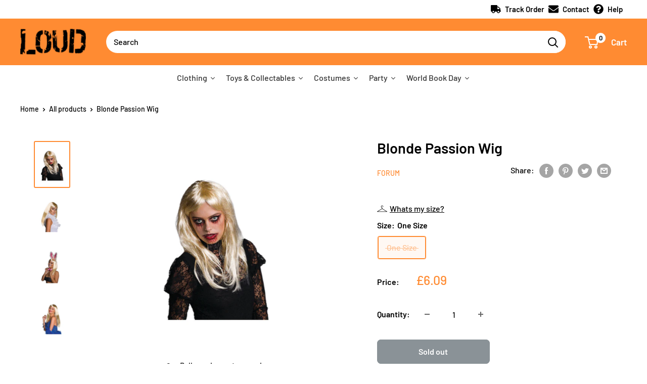

--- FILE ---
content_type: text/html; charset=utf-8
request_url: https://www.loudshop.com/products/passion-wig
body_size: 47743
content:
<!doctype html>

<html class="no-js" lang="en">
  <head>
<script>
window.KiwiSizing = window.KiwiSizing === undefined ? {} : window.KiwiSizing;
KiwiSizing.shop = "rubiesloudshop.myshopify.com";


KiwiSizing.data = {
  collections: "400429187296",
  tags: "Blonde,Character:Long Blonde,Colour:Blonde,Forum,Gender:Unisex,Generic,License:Generic,Long Blonde,Manufacturer:Forum,Manufacturer:Rubies,One Size,OneSizeLoudEbay-01.png,Rubies,Size:One Size,Unisex",
  product: "7074323660955",
  vendor: "Forum",
  type: "Wig",
  title: "Blonde Passion Wig",
  images: ["\/\/www.loudshop.com\/cdn\/shop\/products\/BW873-1.jpg?v=1654085518","\/\/www.loudshop.com\/cdn\/shop\/products\/BW873-2.jpg?v=1654085518","\/\/www.loudshop.com\/cdn\/shop\/products\/BW873-3.jpg?v=1654085518","\/\/www.loudshop.com\/cdn\/shop\/products\/BW873-4.jpg?v=1654085518"],
  options: [{"name":"Size","position":1,"values":["One Size"]}],
  variants: [{"id":41163506450587,"title":"One Size","option1":"One Size","option2":null,"option3":null,"sku":"BW873","requires_shipping":true,"taxable":true,"featured_image":{"id":37169946231008,"product_id":7074323660955,"position":1,"created_at":"2022-06-01T13:11:41+01:00","updated_at":"2022-06-01T13:11:58+01:00","alt":null,"width":1500,"height":2000,"src":"\/\/www.loudshop.com\/cdn\/shop\/products\/BW873-1.jpg?v=1654085518","variant_ids":[41163506450587]},"available":false,"name":"Blonde Passion Wig - One Size","public_title":"One Size","options":["One Size"],"price":609,"weight":180,"compare_at_price":null,"inventory_management":"shopify","barcode":"5051090068734","featured_media":{"alt":null,"id":29739790270688,"position":1,"preview_image":{"aspect_ratio":0.75,"height":2000,"width":1500,"src":"\/\/www.loudshop.com\/cdn\/shop\/products\/BW873-1.jpg?v=1654085518"}},"requires_selling_plan":false,"selling_plan_allocations":[]}],
};

</script>
    <meta charset="utf-8">
    <meta name="viewport" content="width=device-width, initial-scale=1.0, height=device-height, minimum-scale=1.0, maximum-scale=5.0">
    <meta name="theme-color" content="#ff8b32"><title>Blonde Passion Wig
</title><meta name="description" content="The Women�s One Size Passion Wig can be used for many fancy dress occasions. If you have an upcoming themed party or event, you won�t fail to impress. Add the final touch to your outfit and transform into your characters. Made out of high-quality synthetic fibres, you can expect the wig to add both style and comfort to"><link rel="canonical" href="https://www.loudshop.com/products/passion-wig"><link rel="shortcut icon" href="//www.loudshop.com/cdn/shop/files/loud_fav_96x96.png?v=1632781380" type="image/png"><link rel="preload" as="style" href="//www.loudshop.com/cdn/shop/t/19/assets/theme.css?v=132109141475745788711645787747">
    <link rel="preload" as="script" href="//www.loudshop.com/cdn/shop/t/19/assets/theme.min.js?v=164977014983380440891645787748">
    <link rel="preconnect" href="https://cdn.shopify.com">
    <link rel="preconnect" href="https://fonts.shopifycdn.com">
    <link rel="dns-prefetch" href="https://productreviews.shopifycdn.com">
    <link rel="dns-prefetch" href="https://ajax.googleapis.com">
    <link rel="dns-prefetch" href="https://maps.googleapis.com">
    <link rel="dns-prefetch" href="https://maps.gstatic.com">

    <meta property="og:type" content="product">
  <meta property="og:title" content="Blonde Passion Wig"><meta property="og:image" content="http://www.loudshop.com/cdn/shop/products/BW873-1.jpg?v=1654085518">
    <meta property="og:image:secure_url" content="https://www.loudshop.com/cdn/shop/products/BW873-1.jpg?v=1654085518">
    <meta property="og:image:width" content="1500">
    <meta property="og:image:height" content="2000"><meta property="product:price:amount" content="6.09">
  <meta property="product:price:currency" content="GBP"><meta property="og:description" content="The Women�s One Size Passion Wig can be used for many fancy dress occasions. If you have an upcoming themed party or event, you won�t fail to impress. Add the final touch to your outfit and transform into your characters. Made out of high-quality synthetic fibres, you can expect the wig to add both style and comfort to"><meta property="og:url" content="https://www.loudshop.com/products/passion-wig">
<meta property="og:site_name" content="Loud Shop"><meta name="twitter:card" content="summary"><meta name="twitter:title" content="Blonde Passion Wig">
  <meta name="twitter:description" content="The Women�s One Size Passion Wig can be used for many fancy dress occasions. If you have an upcoming themed party or event, you won�t fail to impress. Add the final touch to your outfit and transform into your characters.  Made out of high-quality synthetic fibres, you can expect the wig to add both style and comfort to your outfit. It is also easy to clean; simply wipe your wig with cold water to keep it clean and stand out again and again.">
  <meta name="twitter:image" content="https://www.loudshop.com/cdn/shop/products/BW873-1_600x600_crop_center.jpg?v=1654085518">
    <link rel="preload" href="//www.loudshop.com/cdn/fonts/barlow/barlow_n6.329f582a81f63f125e63c20a5a80ae9477df68e1.woff2" as="font" type="font/woff2" crossorigin>
<link rel="preload" href="//www.loudshop.com/cdn/fonts/barlow/barlow_n5.a193a1990790eba0cc5cca569d23799830e90f07.woff2" as="font" type="font/woff2" crossorigin>

<style>
  @font-face {
  font-family: Barlow;
  font-weight: 600;
  font-style: normal;
  font-display: swap;
  src: url("//www.loudshop.com/cdn/fonts/barlow/barlow_n6.329f582a81f63f125e63c20a5a80ae9477df68e1.woff2") format("woff2"),
       url("//www.loudshop.com/cdn/fonts/barlow/barlow_n6.0163402e36247bcb8b02716880d0b39568412e9e.woff") format("woff");
}

  @font-face {
  font-family: Barlow;
  font-weight: 500;
  font-style: normal;
  font-display: swap;
  src: url("//www.loudshop.com/cdn/fonts/barlow/barlow_n5.a193a1990790eba0cc5cca569d23799830e90f07.woff2") format("woff2"),
       url("//www.loudshop.com/cdn/fonts/barlow/barlow_n5.ae31c82169b1dc0715609b8cc6a610b917808358.woff") format("woff");
}

@font-face {
  font-family: Barlow;
  font-weight: 600;
  font-style: normal;
  font-display: swap;
  src: url("//www.loudshop.com/cdn/fonts/barlow/barlow_n6.329f582a81f63f125e63c20a5a80ae9477df68e1.woff2") format("woff2"),
       url("//www.loudshop.com/cdn/fonts/barlow/barlow_n6.0163402e36247bcb8b02716880d0b39568412e9e.woff") format("woff");
}

@font-face {
  font-family: Barlow;
  font-weight: 600;
  font-style: italic;
  font-display: swap;
  src: url("//www.loudshop.com/cdn/fonts/barlow/barlow_i6.5a22bd20fb27bad4d7674cc6e666fb9c77d813bb.woff2") format("woff2"),
       url("//www.loudshop.com/cdn/fonts/barlow/barlow_i6.1c8787fcb59f3add01a87f21b38c7ef797e3b3a1.woff") format("woff");
}


  @font-face {
  font-family: Barlow;
  font-weight: 700;
  font-style: normal;
  font-display: swap;
  src: url("//www.loudshop.com/cdn/fonts/barlow/barlow_n7.691d1d11f150e857dcbc1c10ef03d825bc378d81.woff2") format("woff2"),
       url("//www.loudshop.com/cdn/fonts/barlow/barlow_n7.4fdbb1cb7da0e2c2f88492243ffa2b4f91924840.woff") format("woff");
}

  @font-face {
  font-family: Barlow;
  font-weight: 500;
  font-style: italic;
  font-display: swap;
  src: url("//www.loudshop.com/cdn/fonts/barlow/barlow_i5.714d58286997b65cd479af615cfa9bb0a117a573.woff2") format("woff2"),
       url("//www.loudshop.com/cdn/fonts/barlow/barlow_i5.0120f77e6447d3b5df4bbec8ad8c2d029d87fb21.woff") format("woff");
}

  @font-face {
  font-family: Barlow;
  font-weight: 700;
  font-style: italic;
  font-display: swap;
  src: url("//www.loudshop.com/cdn/fonts/barlow/barlow_i7.50e19d6cc2ba5146fa437a5a7443c76d5d730103.woff2") format("woff2"),
       url("//www.loudshop.com/cdn/fonts/barlow/barlow_i7.47e9f98f1b094d912e6fd631cc3fe93d9f40964f.woff") format("woff");
}


  :root {
    --default-text-font-size : 15px;
    --base-text-font-size    : 16px;
    --heading-font-family    : Barlow, sans-serif;
    --heading-font-weight    : 600;
    --heading-font-style     : normal;
    --text-font-family       : Barlow, sans-serif;
    --text-font-weight       : 500;
    --text-font-style        : normal;
    --text-font-bolder-weight: 600;
    --text-link-decoration   : underline;

    --text-color               : #000000;
    --text-color-rgb           : 0, 0, 0;
    --heading-color            : #000000;
    --border-color             : #ffffff;
    --border-color-rgb         : 255, 255, 255;
    --form-border-color        : #f2f2f2;
    --accent-color             : #ff8b32;
    --accent-color-rgb         : 255, 139, 50;
    --link-color               : #ff8b32;
    --link-color-hover         : #e56300;
    --background               : #ffffff;
    --secondary-background     : #ffffff;
    --secondary-background-rgb : 255, 255, 255;
    --accent-background        : rgba(255, 139, 50, 0.08);

    --input-background: #ffffff;

    --error-color       : #04ded4;
    --error-background  : rgba(4, 222, 212, 0.07);
    --success-color     : #8ade35;
    --success-background: rgba(138, 222, 53, 0.11);

    --primary-button-background      : #ff8b32;
    --primary-button-background-rgb  : 255, 139, 50;
    --primary-button-text-color      : #ffffff;
    --secondary-button-background    : #ff8b32;
    --secondary-button-background-rgb: 255, 139, 50;
    --secondary-button-text-color    : #ffffff;

    --header-background      : #ff8b32;
    --header-text-color      : #ffffff;
    --header-light-text-color: #fdbb6c;
    --header-border-color    : rgba(253, 187, 108, 0.3);
    --header-accent-color    : #ffffff;

    --footer-background-color:    #ffffff;
    --footer-heading-text-color:  #ff8b32;
    --footer-body-text-color:     #000000;
    --footer-body-text-color-rgb: 0, 0, 0;
    --footer-accent-color:        #ff8b32;
    --footer-accent-color-rgb:    255, 139, 50;
    --footer-border:              1px solid var(--border-color);
    
    --flickity-arrow-color: #cccccc;--product-on-sale-accent           : #ff8b32;
    --product-on-sale-accent-rgb       : 255, 139, 50;
    --product-on-sale-color            : #ffffff;
    --product-in-stock-color           : #8ade35;
    --product-low-stock-color          : #ee0000;
    --product-sold-out-color           : #8a9297;
    --product-custom-label-1-background: #8ade35;
    --product-custom-label-1-color     : #ffffff;
    --product-custom-label-2-background: #8ade35;
    --product-custom-label-2-color     : #ffffff;
    --product-review-star-color        : #ffbd00;

    --mobile-container-gutter : 20px;
    --desktop-container-gutter: 40px;

    /* Shopify related variables */
    --payment-terms-background-color: #ffffff;
  }
</style>

<script>
  // IE11 does not have support for CSS variables, so we have to polyfill them
  if (!(((window || {}).CSS || {}).supports && window.CSS.supports('(--a: 0)'))) {
    const script = document.createElement('script');
    script.type = 'text/javascript';
    script.src = 'https://cdn.jsdelivr.net/npm/css-vars-ponyfill@2';
    script.onload = function() {
      cssVars({});
    };

    document.getElementsByTagName('head')[0].appendChild(script);
  }
</script>


    <script>window.performance && window.performance.mark && window.performance.mark('shopify.content_for_header.start');</script><meta name="facebook-domain-verification" content="6ig3lr2gc31fzi0wg7upetxsel7vnv">
<meta name="facebook-domain-verification" content="4ndphht5jh54iayzbp788htjs4ymfd">
<meta name="facebook-domain-verification" content="khq0lj93a88j3o7xq375ekel0aagwt">
<meta id="shopify-digital-wallet" name="shopify-digital-wallet" content="/58779369627/digital_wallets/dialog">
<meta name="shopify-checkout-api-token" content="a60206bdc15e1e0fc2894c4d6d72b88c">
<meta id="in-context-paypal-metadata" data-shop-id="58779369627" data-venmo-supported="false" data-environment="production" data-locale="en_US" data-paypal-v4="true" data-currency="GBP">
<link rel="alternate" type="application/json+oembed" href="https://www.loudshop.com/products/passion-wig.oembed">
<script async="async" src="/checkouts/internal/preloads.js?locale=en-GB"></script>
<link rel="preconnect" href="https://shop.app" crossorigin="anonymous">
<script async="async" src="https://shop.app/checkouts/internal/preloads.js?locale=en-GB&shop_id=58779369627" crossorigin="anonymous"></script>
<script id="apple-pay-shop-capabilities" type="application/json">{"shopId":58779369627,"countryCode":"GB","currencyCode":"GBP","merchantCapabilities":["supports3DS"],"merchantId":"gid:\/\/shopify\/Shop\/58779369627","merchantName":"Loud Shop","requiredBillingContactFields":["postalAddress","email","phone"],"requiredShippingContactFields":["postalAddress","email","phone"],"shippingType":"shipping","supportedNetworks":["visa","maestro","masterCard","amex","discover","elo"],"total":{"type":"pending","label":"Loud Shop","amount":"1.00"},"shopifyPaymentsEnabled":true,"supportsSubscriptions":true}</script>
<script id="shopify-features" type="application/json">{"accessToken":"a60206bdc15e1e0fc2894c4d6d72b88c","betas":["rich-media-storefront-analytics"],"domain":"www.loudshop.com","predictiveSearch":true,"shopId":58779369627,"locale":"en"}</script>
<script>var Shopify = Shopify || {};
Shopify.shop = "rubiesloudshop.myshopify.com";
Shopify.locale = "en";
Shopify.currency = {"active":"GBP","rate":"1.0"};
Shopify.country = "GB";
Shopify.theme = {"name":"HP Promo Collection","id":131150348512,"schema_name":"Warehouse","schema_version":"1.18.3","theme_store_id":null,"role":"main"};
Shopify.theme.handle = "null";
Shopify.theme.style = {"id":null,"handle":null};
Shopify.cdnHost = "www.loudshop.com/cdn";
Shopify.routes = Shopify.routes || {};
Shopify.routes.root = "/";</script>
<script type="module">!function(o){(o.Shopify=o.Shopify||{}).modules=!0}(window);</script>
<script>!function(o){function n(){var o=[];function n(){o.push(Array.prototype.slice.apply(arguments))}return n.q=o,n}var t=o.Shopify=o.Shopify||{};t.loadFeatures=n(),t.autoloadFeatures=n()}(window);</script>
<script>
  window.ShopifyPay = window.ShopifyPay || {};
  window.ShopifyPay.apiHost = "shop.app\/pay";
  window.ShopifyPay.redirectState = null;
</script>
<script id="shop-js-analytics" type="application/json">{"pageType":"product"}</script>
<script defer="defer" async type="module" src="//www.loudshop.com/cdn/shopifycloud/shop-js/modules/v2/client.init-shop-cart-sync_BApSsMSl.en.esm.js"></script>
<script defer="defer" async type="module" src="//www.loudshop.com/cdn/shopifycloud/shop-js/modules/v2/chunk.common_CBoos6YZ.esm.js"></script>
<script type="module">
  await import("//www.loudshop.com/cdn/shopifycloud/shop-js/modules/v2/client.init-shop-cart-sync_BApSsMSl.en.esm.js");
await import("//www.loudshop.com/cdn/shopifycloud/shop-js/modules/v2/chunk.common_CBoos6YZ.esm.js");

  window.Shopify.SignInWithShop?.initShopCartSync?.({"fedCMEnabled":true,"windoidEnabled":true});

</script>
<script>
  window.Shopify = window.Shopify || {};
  if (!window.Shopify.featureAssets) window.Shopify.featureAssets = {};
  window.Shopify.featureAssets['shop-js'] = {"shop-cart-sync":["modules/v2/client.shop-cart-sync_DJczDl9f.en.esm.js","modules/v2/chunk.common_CBoos6YZ.esm.js"],"init-fed-cm":["modules/v2/client.init-fed-cm_BzwGC0Wi.en.esm.js","modules/v2/chunk.common_CBoos6YZ.esm.js"],"init-windoid":["modules/v2/client.init-windoid_BS26ThXS.en.esm.js","modules/v2/chunk.common_CBoos6YZ.esm.js"],"shop-cash-offers":["modules/v2/client.shop-cash-offers_DthCPNIO.en.esm.js","modules/v2/chunk.common_CBoos6YZ.esm.js","modules/v2/chunk.modal_Bu1hFZFC.esm.js"],"shop-button":["modules/v2/client.shop-button_D_JX508o.en.esm.js","modules/v2/chunk.common_CBoos6YZ.esm.js"],"init-shop-email-lookup-coordinator":["modules/v2/client.init-shop-email-lookup-coordinator_DFwWcvrS.en.esm.js","modules/v2/chunk.common_CBoos6YZ.esm.js"],"shop-toast-manager":["modules/v2/client.shop-toast-manager_tEhgP2F9.en.esm.js","modules/v2/chunk.common_CBoos6YZ.esm.js"],"shop-login-button":["modules/v2/client.shop-login-button_DwLgFT0K.en.esm.js","modules/v2/chunk.common_CBoos6YZ.esm.js","modules/v2/chunk.modal_Bu1hFZFC.esm.js"],"avatar":["modules/v2/client.avatar_BTnouDA3.en.esm.js"],"init-shop-cart-sync":["modules/v2/client.init-shop-cart-sync_BApSsMSl.en.esm.js","modules/v2/chunk.common_CBoos6YZ.esm.js"],"pay-button":["modules/v2/client.pay-button_BuNmcIr_.en.esm.js","modules/v2/chunk.common_CBoos6YZ.esm.js"],"init-shop-for-new-customer-accounts":["modules/v2/client.init-shop-for-new-customer-accounts_DrjXSI53.en.esm.js","modules/v2/client.shop-login-button_DwLgFT0K.en.esm.js","modules/v2/chunk.common_CBoos6YZ.esm.js","modules/v2/chunk.modal_Bu1hFZFC.esm.js"],"init-customer-accounts-sign-up":["modules/v2/client.init-customer-accounts-sign-up_TlVCiykN.en.esm.js","modules/v2/client.shop-login-button_DwLgFT0K.en.esm.js","modules/v2/chunk.common_CBoos6YZ.esm.js","modules/v2/chunk.modal_Bu1hFZFC.esm.js"],"shop-follow-button":["modules/v2/client.shop-follow-button_C5D3XtBb.en.esm.js","modules/v2/chunk.common_CBoos6YZ.esm.js","modules/v2/chunk.modal_Bu1hFZFC.esm.js"],"checkout-modal":["modules/v2/client.checkout-modal_8TC_1FUY.en.esm.js","modules/v2/chunk.common_CBoos6YZ.esm.js","modules/v2/chunk.modal_Bu1hFZFC.esm.js"],"init-customer-accounts":["modules/v2/client.init-customer-accounts_C0Oh2ljF.en.esm.js","modules/v2/client.shop-login-button_DwLgFT0K.en.esm.js","modules/v2/chunk.common_CBoos6YZ.esm.js","modules/v2/chunk.modal_Bu1hFZFC.esm.js"],"lead-capture":["modules/v2/client.lead-capture_Cq0gfm7I.en.esm.js","modules/v2/chunk.common_CBoos6YZ.esm.js","modules/v2/chunk.modal_Bu1hFZFC.esm.js"],"shop-login":["modules/v2/client.shop-login_BmtnoEUo.en.esm.js","modules/v2/chunk.common_CBoos6YZ.esm.js","modules/v2/chunk.modal_Bu1hFZFC.esm.js"],"payment-terms":["modules/v2/client.payment-terms_BHOWV7U_.en.esm.js","modules/v2/chunk.common_CBoos6YZ.esm.js","modules/v2/chunk.modal_Bu1hFZFC.esm.js"]};
</script>
<script>(function() {
  var isLoaded = false;
  function asyncLoad() {
    if (isLoaded) return;
    isLoaded = true;
    var urls = ["https:\/\/app.kiwisizing.com\/web\/js\/dist\/kiwiSizing\/plugin\/SizingPlugin.prod.js?v=330\u0026shop=rubiesloudshop.myshopify.com","https:\/\/ecommplugins-scripts.trustpilot.com\/v2.1\/js\/header.min.js?settings=eyJrZXkiOiJXTHQ3QzVxUlNoc0dtRGFpIiwicyI6Im5vbmUifQ==\u0026shop=rubiesloudshop.myshopify.com","https:\/\/ecommplugins-trustboxsettings.trustpilot.com\/rubiesloudshop.myshopify.com.js?settings=1632061710720\u0026shop=rubiesloudshop.myshopify.com","https:\/\/widget.trustpilot.com\/bootstrap\/v5\/tp.widget.sync.bootstrap.min.js?shop=rubiesloudshop.myshopify.com","https:\/\/stack-discounts.merchantyard.com\/js\/integrations\/script.js?v=8390\u0026shop=rubiesloudshop.myshopify.com","https:\/\/chimpstatic.com\/mcjs-connected\/js\/users\/f83fcd67c67f5f8aec61035a3\/4edf946ed3609f9e26479f518.js?shop=rubiesloudshop.myshopify.com","https:\/\/cdn.hextom.com\/js\/eventpromotionbar.js?shop=rubiesloudshop.myshopify.com"];
    for (var i = 0; i < urls.length; i++) {
      var s = document.createElement('script');
      s.type = 'text/javascript';
      s.async = true;
      s.src = urls[i];
      var x = document.getElementsByTagName('script')[0];
      x.parentNode.insertBefore(s, x);
    }
  };
  if(window.attachEvent) {
    window.attachEvent('onload', asyncLoad);
  } else {
    window.addEventListener('load', asyncLoad, false);
  }
})();</script>
<script id="__st">var __st={"a":58779369627,"offset":0,"reqid":"c88fd118-62e1-4268-826f-efd2eff0b91b-1768873112","pageurl":"www.loudshop.com\/products\/passion-wig","u":"efdcc045d2d0","p":"product","rtyp":"product","rid":7074323660955};</script>
<script>window.ShopifyPaypalV4VisibilityTracking = true;</script>
<script id="captcha-bootstrap">!function(){'use strict';const t='contact',e='account',n='new_comment',o=[[t,t],['blogs',n],['comments',n],[t,'customer']],c=[[e,'customer_login'],[e,'guest_login'],[e,'recover_customer_password'],[e,'create_customer']],r=t=>t.map((([t,e])=>`form[action*='/${t}']:not([data-nocaptcha='true']) input[name='form_type'][value='${e}']`)).join(','),a=t=>()=>t?[...document.querySelectorAll(t)].map((t=>t.form)):[];function s(){const t=[...o],e=r(t);return a(e)}const i='password',u='form_key',d=['recaptcha-v3-token','g-recaptcha-response','h-captcha-response',i],f=()=>{try{return window.sessionStorage}catch{return}},m='__shopify_v',_=t=>t.elements[u];function p(t,e,n=!1){try{const o=window.sessionStorage,c=JSON.parse(o.getItem(e)),{data:r}=function(t){const{data:e,action:n}=t;return t[m]||n?{data:e,action:n}:{data:t,action:n}}(c);for(const[e,n]of Object.entries(r))t.elements[e]&&(t.elements[e].value=n);n&&o.removeItem(e)}catch(o){console.error('form repopulation failed',{error:o})}}const l='form_type',E='cptcha';function T(t){t.dataset[E]=!0}const w=window,h=w.document,L='Shopify',v='ce_forms',y='captcha';let A=!1;((t,e)=>{const n=(g='f06e6c50-85a8-45c8-87d0-21a2b65856fe',I='https://cdn.shopify.com/shopifycloud/storefront-forms-hcaptcha/ce_storefront_forms_captcha_hcaptcha.v1.5.2.iife.js',D={infoText:'Protected by hCaptcha',privacyText:'Privacy',termsText:'Terms'},(t,e,n)=>{const o=w[L][v],c=o.bindForm;if(c)return c(t,g,e,D).then(n);var r;o.q.push([[t,g,e,D],n]),r=I,A||(h.body.append(Object.assign(h.createElement('script'),{id:'captcha-provider',async:!0,src:r})),A=!0)});var g,I,D;w[L]=w[L]||{},w[L][v]=w[L][v]||{},w[L][v].q=[],w[L][y]=w[L][y]||{},w[L][y].protect=function(t,e){n(t,void 0,e),T(t)},Object.freeze(w[L][y]),function(t,e,n,w,h,L){const[v,y,A,g]=function(t,e,n){const i=e?o:[],u=t?c:[],d=[...i,...u],f=r(d),m=r(i),_=r(d.filter((([t,e])=>n.includes(e))));return[a(f),a(m),a(_),s()]}(w,h,L),I=t=>{const e=t.target;return e instanceof HTMLFormElement?e:e&&e.form},D=t=>v().includes(t);t.addEventListener('submit',(t=>{const e=I(t);if(!e)return;const n=D(e)&&!e.dataset.hcaptchaBound&&!e.dataset.recaptchaBound,o=_(e),c=g().includes(e)&&(!o||!o.value);(n||c)&&t.preventDefault(),c&&!n&&(function(t){try{if(!f())return;!function(t){const e=f();if(!e)return;const n=_(t);if(!n)return;const o=n.value;o&&e.removeItem(o)}(t);const e=Array.from(Array(32),(()=>Math.random().toString(36)[2])).join('');!function(t,e){_(t)||t.append(Object.assign(document.createElement('input'),{type:'hidden',name:u})),t.elements[u].value=e}(t,e),function(t,e){const n=f();if(!n)return;const o=[...t.querySelectorAll(`input[type='${i}']`)].map((({name:t})=>t)),c=[...d,...o],r={};for(const[a,s]of new FormData(t).entries())c.includes(a)||(r[a]=s);n.setItem(e,JSON.stringify({[m]:1,action:t.action,data:r}))}(t,e)}catch(e){console.error('failed to persist form',e)}}(e),e.submit())}));const S=(t,e)=>{t&&!t.dataset[E]&&(n(t,e.some((e=>e===t))),T(t))};for(const o of['focusin','change'])t.addEventListener(o,(t=>{const e=I(t);D(e)&&S(e,y())}));const B=e.get('form_key'),M=e.get(l),P=B&&M;t.addEventListener('DOMContentLoaded',(()=>{const t=y();if(P)for(const e of t)e.elements[l].value===M&&p(e,B);[...new Set([...A(),...v().filter((t=>'true'===t.dataset.shopifyCaptcha))])].forEach((e=>S(e,t)))}))}(h,new URLSearchParams(w.location.search),n,t,e,['guest_login'])})(!0,!0)}();</script>
<script integrity="sha256-4kQ18oKyAcykRKYeNunJcIwy7WH5gtpwJnB7kiuLZ1E=" data-source-attribution="shopify.loadfeatures" defer="defer" src="//www.loudshop.com/cdn/shopifycloud/storefront/assets/storefront/load_feature-a0a9edcb.js" crossorigin="anonymous"></script>
<script crossorigin="anonymous" defer="defer" src="//www.loudshop.com/cdn/shopifycloud/storefront/assets/shopify_pay/storefront-65b4c6d7.js?v=20250812"></script>
<script data-source-attribution="shopify.dynamic_checkout.dynamic.init">var Shopify=Shopify||{};Shopify.PaymentButton=Shopify.PaymentButton||{isStorefrontPortableWallets:!0,init:function(){window.Shopify.PaymentButton.init=function(){};var t=document.createElement("script");t.src="https://www.loudshop.com/cdn/shopifycloud/portable-wallets/latest/portable-wallets.en.js",t.type="module",document.head.appendChild(t)}};
</script>
<script data-source-attribution="shopify.dynamic_checkout.buyer_consent">
  function portableWalletsHideBuyerConsent(e){var t=document.getElementById("shopify-buyer-consent"),n=document.getElementById("shopify-subscription-policy-button");t&&n&&(t.classList.add("hidden"),t.setAttribute("aria-hidden","true"),n.removeEventListener("click",e))}function portableWalletsShowBuyerConsent(e){var t=document.getElementById("shopify-buyer-consent"),n=document.getElementById("shopify-subscription-policy-button");t&&n&&(t.classList.remove("hidden"),t.removeAttribute("aria-hidden"),n.addEventListener("click",e))}window.Shopify?.PaymentButton&&(window.Shopify.PaymentButton.hideBuyerConsent=portableWalletsHideBuyerConsent,window.Shopify.PaymentButton.showBuyerConsent=portableWalletsShowBuyerConsent);
</script>
<script data-source-attribution="shopify.dynamic_checkout.cart.bootstrap">document.addEventListener("DOMContentLoaded",(function(){function t(){return document.querySelector("shopify-accelerated-checkout-cart, shopify-accelerated-checkout")}if(t())Shopify.PaymentButton.init();else{new MutationObserver((function(e,n){t()&&(Shopify.PaymentButton.init(),n.disconnect())})).observe(document.body,{childList:!0,subtree:!0})}}));
</script>
<script id='scb4127' type='text/javascript' async='' src='https://www.loudshop.com/cdn/shopifycloud/privacy-banner/storefront-banner.js'></script><link id="shopify-accelerated-checkout-styles" rel="stylesheet" media="screen" href="https://www.loudshop.com/cdn/shopifycloud/portable-wallets/latest/accelerated-checkout-backwards-compat.css" crossorigin="anonymous">
<style id="shopify-accelerated-checkout-cart">
        #shopify-buyer-consent {
  margin-top: 1em;
  display: inline-block;
  width: 100%;
}

#shopify-buyer-consent.hidden {
  display: none;
}

#shopify-subscription-policy-button {
  background: none;
  border: none;
  padding: 0;
  text-decoration: underline;
  font-size: inherit;
  cursor: pointer;
}

#shopify-subscription-policy-button::before {
  box-shadow: none;
}

      </style>

<script>window.performance && window.performance.mark && window.performance.mark('shopify.content_for_header.end');</script><link rel="stylesheet" href="//www.loudshop.com/cdn/shop/t/19/assets/theme.css?v=132109141475745788711645787747">

    
  <script type="application/ld+json">
  {
    "@context": "http://schema.org",
    "@type": "Product",
    "offers": [{
          "@type": "Offer",
          "name": "One Size",
          "availability":"https://schema.org/OutOfStock",
          "price": 6.09,
          "priceCurrency": "GBP",
          "priceValidUntil": "2026-01-30","sku": "BW873","url": "/products/passion-wig?variant=41163506450587"
        }
],
      "gtin13": "5051090068734",
      "productId": "5051090068734",
    "brand": {
      "name": "Forum"
    },
    "name": "Blonde Passion Wig",
    "description": "The Women�s One Size Passion Wig can be used for many fancy dress occasions. If you have an upcoming themed party or event, you won�t fail to impress. Add the final touch to your outfit and transform into your characters.  Made out of high-quality synthetic fibres, you can expect the wig to add both style and comfort to your outfit. It is also easy to clean; simply wipe your wig with cold water to keep it clean and stand out again and again.",
    "category": "Wig",
    "url": "/products/passion-wig",
    "sku": "BW873",
    "image": {
      "@type": "ImageObject",
      "url": "https://www.loudshop.com/cdn/shop/products/BW873-1_1024x.jpg?v=1654085518",
      "image": "https://www.loudshop.com/cdn/shop/products/BW873-1_1024x.jpg?v=1654085518",
      "name": "Blonde Passion Wig",
      "width": "1024",
      "height": "1024"
    }
  }
  </script>



  <script type="application/ld+json">
  {
    "@context": "http://schema.org",
    "@type": "BreadcrumbList",
  "itemListElement": [{
      "@type": "ListItem",
      "position": 1,
      "name": "Home",
      "item": "https://www.loudshop.com"
    },{
          "@type": "ListItem",
          "position": 2,
          "name": "Blonde Passion Wig",
          "item": "https://www.loudshop.com/products/passion-wig"
        }]
  }
  </script>


    <script>
      // This allows to expose several variables to the global scope, to be used in scripts
      window.theme = {
        pageType: "product",
        cartCount: 0,
        moneyFormat: "£{{amount}}",
        moneyWithCurrencyFormat: "£{{amount}} GBP",
        showDiscount: true,
        discountMode: "saving",
        searchMode: "product,article",
        searchUnavailableProducts: "last",
        cartType: "page"
      };

      window.routes = {
        rootUrl: "\/",
        rootUrlWithoutSlash: '',
        cartUrl: "\/cart",
        cartAddUrl: "\/cart\/add",
        cartChangeUrl: "\/cart\/change",
        searchUrl: "\/search",
        productRecommendationsUrl: "\/recommendations\/products"
      };

      window.languages = {
        productRegularPrice: "Regular price",
        productSalePrice: "Sale price",
        collectionOnSaleLabel: "Save {{savings}}",
        productFormUnavailable: "Unavailable",
        productFormAddToCart: "Add to cart",
        productFormSoldOut: "Sold out",
        productAdded: "Product has been added to your cart",
        productAddedShort: "Added!",
        shippingEstimatorNoResults: "No shipping could be found for your address.",
        shippingEstimatorOneResult: "There is one shipping rate for your address:",
        shippingEstimatorMultipleResults: "There are {{count}} shipping rates for your address:",
        shippingEstimatorErrors: "There are some errors:"
      };

      window.lazySizesConfig = {
        loadHidden: false,
        hFac: 0.8,
        expFactor: 3,
        customMedia: {
          '--phone': '(max-width: 640px)',
          '--tablet': '(min-width: 641px) and (max-width: 1023px)',
          '--lap': '(min-width: 1024px)'
        }
      };

      document.documentElement.className = document.documentElement.className.replace('no-js', 'js');
    </script><script src="//www.loudshop.com/cdn/shop/t/19/assets/theme.min.js?v=164977014983380440891645787748" defer></script>
    <script src="//www.loudshop.com/cdn/shop/t/19/assets/custom.js?v=90373254691674712701645787740" defer></script><script>
        (function () {
          window.onpageshow = function() {
            // We force re-freshing the cart content onpageshow, as most browsers will serve a cache copy when hitting the
            // back button, which cause staled data
            document.documentElement.dispatchEvent(new CustomEvent('cart:refresh', {
              bubbles: true,
              detail: {scrollToTop: false}
            }));
          };
        })();
      </script><!-- TrustBox script -->
<script type="text/javascript" src="//widget.trustpilot.com/bootstrap/v5/tp.widget.bootstrap.min.js" async></script>
<!-- End TrustBox script -->    
    
<!--begin-boost-pfs-filter-css-->
  <link rel="preload stylesheet" href="//www.loudshop.com/cdn/shop/t/19/assets/boost-pfs-instant-search.css?v=82076663221113590721645787763" as="style"><link href="//www.loudshop.com/cdn/shop/t/19/assets/boost-pfs-custom.css?v=751425979125923321645787763" rel="stylesheet" type="text/css" media="all" />
<style data-id="boost-pfs-style">
    .boost-pfs-filter-option-title-text {}

   .boost-pfs-filter-tree-v .boost-pfs-filter-option-title-text:before {}
    .boost-pfs-filter-tree-v .boost-pfs-filter-option.boost-pfs-filter-option-collapsed .boost-pfs-filter-option-title-text:before {}
    .boost-pfs-filter-tree-h .boost-pfs-filter-option-title-heading:before {}

    .boost-pfs-filter-refine-by .boost-pfs-filter-option-title h3 {}

    .boost-pfs-filter-option-content .boost-pfs-filter-option-item-list .boost-pfs-filter-option-item button,
    .boost-pfs-filter-option-content .boost-pfs-filter-option-item-list .boost-pfs-filter-option-item .boost-pfs-filter-button,
    .boost-pfs-filter-option-range-amount input,
    .boost-pfs-filter-tree-v .boost-pfs-filter-refine-by .boost-pfs-filter-refine-by-items .refine-by-item,
    .boost-pfs-filter-refine-by-wrapper-v .boost-pfs-filter-refine-by .boost-pfs-filter-refine-by-items .refine-by-item,
    .boost-pfs-filter-refine-by .boost-pfs-filter-option-title,
    .boost-pfs-filter-refine-by .boost-pfs-filter-refine-by-items .refine-by-item>a,
    .boost-pfs-filter-refine-by>span,
    .boost-pfs-filter-clear,
    .boost-pfs-filter-clear-all{}
    .boost-pfs-filter-tree-h .boost-pfs-filter-pc .boost-pfs-filter-refine-by-items .refine-by-item .boost-pfs-filter-clear .refine-by-type,
    .boost-pfs-filter-refine-by-wrapper-h .boost-pfs-filter-pc .boost-pfs-filter-refine-by-items .refine-by-item .boost-pfs-filter-clear .refine-by-type {}

    .boost-pfs-filter-option-multi-level-collections .boost-pfs-filter-option-multi-level-list .boost-pfs-filter-option-item .boost-pfs-filter-button-arrow .boost-pfs-arrow:before,
    .boost-pfs-filter-option-multi-level-tag .boost-pfs-filter-option-multi-level-list .boost-pfs-filter-option-item .boost-pfs-filter-button-arrow .boost-pfs-arrow:before {}

    .boost-pfs-filter-refine-by-wrapper-v .boost-pfs-filter-refine-by .boost-pfs-filter-refine-by-items .refine-by-item .boost-pfs-filter-clear:after,
    .boost-pfs-filter-refine-by-wrapper-v .boost-pfs-filter-refine-by .boost-pfs-filter-refine-by-items .refine-by-item .boost-pfs-filter-clear:before,
    .boost-pfs-filter-tree-v .boost-pfs-filter-refine-by .boost-pfs-filter-refine-by-items .refine-by-item .boost-pfs-filter-clear:after,
    .boost-pfs-filter-tree-v .boost-pfs-filter-refine-by .boost-pfs-filter-refine-by-items .refine-by-item .boost-pfs-filter-clear:before,
    .boost-pfs-filter-refine-by-wrapper-h .boost-pfs-filter-pc .boost-pfs-filter-refine-by-items .refine-by-item .boost-pfs-filter-clear:after,
    .boost-pfs-filter-refine-by-wrapper-h .boost-pfs-filter-pc .boost-pfs-filter-refine-by-items .refine-by-item .boost-pfs-filter-clear:before,
    .boost-pfs-filter-tree-h .boost-pfs-filter-pc .boost-pfs-filter-refine-by-items .refine-by-item .boost-pfs-filter-clear:after,
    .boost-pfs-filter-tree-h .boost-pfs-filter-pc .boost-pfs-filter-refine-by-items .refine-by-item .boost-pfs-filter-clear:before {}
    .boost-pfs-filter-option-range-slider .noUi-value-horizontal {}

    .boost-pfs-filter-tree-mobile-button button,
    .boost-pfs-filter-top-sorting-mobile button {}
    .boost-pfs-filter-top-sorting-mobile button>span:after {}
  </style>
<!--end-boost-pfs-filter-css-->


 <link rel="stylesheet" href="//www.loudshop.com/cdn/shop/t/19/assets/previewer.css?v=6623673673710228231645787741" />
<script src="//www.loudshop.com/cdn/shop/t/19/assets/previewer.js?v=41720708827450282341645787742" type="text/javascript" defer></script>
<link rel="stylesheet" href="//www.loudshop.com/cdn/shop/t/19/assets/slick.css?v=98340474046176884051645787746" />

 <!-- "snippets/sca-quick-view-init.liquid" was not rendered, the associated app was uninstalled -->
 
 
    
<meta name="google-site-verification" content="7wlGMRepEozlMjCFVhU9FZ0-Be3amcRTaIqDxCzchXs" />
    
<meta name="p:domain_verify" content="415a3981007066498549f2efd27b8e24"/>    
 
    
<script>!function(){window.SLIDECART=!0;window.SLIDECART_FORMAT='£{{amount}}';var e="https://cdn.jsdelivr.net/gh/apphq/slidecart-dist@master/slidecarthq.js?"+(new Date).getTime(),t=document.createElement("script");t.type="text/javascript",t.src=e,document.querySelector("body").appendChild(t)}();</script>
  










<!-- BEGIN app block: shopify://apps/klaviyo-email-marketing-sms/blocks/klaviyo-onsite-embed/2632fe16-c075-4321-a88b-50b567f42507 -->












  <script async src="https://static.klaviyo.com/onsite/js/TYxL7G/klaviyo.js?company_id=TYxL7G"></script>
  <script>!function(){if(!window.klaviyo){window._klOnsite=window._klOnsite||[];try{window.klaviyo=new Proxy({},{get:function(n,i){return"push"===i?function(){var n;(n=window._klOnsite).push.apply(n,arguments)}:function(){for(var n=arguments.length,o=new Array(n),w=0;w<n;w++)o[w]=arguments[w];var t="function"==typeof o[o.length-1]?o.pop():void 0,e=new Promise((function(n){window._klOnsite.push([i].concat(o,[function(i){t&&t(i),n(i)}]))}));return e}}})}catch(n){window.klaviyo=window.klaviyo||[],window.klaviyo.push=function(){var n;(n=window._klOnsite).push.apply(n,arguments)}}}}();</script>

  
    <script id="viewed_product">
      if (item == null) {
        var _learnq = _learnq || [];

        var MetafieldReviews = null
        var MetafieldYotpoRating = null
        var MetafieldYotpoCount = null
        var MetafieldLooxRating = null
        var MetafieldLooxCount = null
        var okendoProduct = null
        var okendoProductReviewCount = null
        var okendoProductReviewAverageValue = null
        try {
          // The following fields are used for Customer Hub recently viewed in order to add reviews.
          // This information is not part of __kla_viewed. Instead, it is part of __kla_viewed_reviewed_items
          MetafieldReviews = {};
          MetafieldYotpoRating = null
          MetafieldYotpoCount = null
          MetafieldLooxRating = null
          MetafieldLooxCount = null

          okendoProduct = null
          // If the okendo metafield is not legacy, it will error, which then requires the new json formatted data
          if (okendoProduct && 'error' in okendoProduct) {
            okendoProduct = null
          }
          okendoProductReviewCount = okendoProduct ? okendoProduct.reviewCount : null
          okendoProductReviewAverageValue = okendoProduct ? okendoProduct.reviewAverageValue : null
        } catch (error) {
          console.error('Error in Klaviyo onsite reviews tracking:', error);
        }

        var item = {
          Name: "Blonde Passion Wig",
          ProductID: 7074323660955,
          Categories: ["Costume Accessories"],
          ImageURL: "https://www.loudshop.com/cdn/shop/products/BW873-1_grande.jpg?v=1654085518",
          URL: "https://www.loudshop.com/products/passion-wig",
          Brand: "Forum",
          Price: "£6.09",
          Value: "6.09",
          CompareAtPrice: "£0.00"
        };
        _learnq.push(['track', 'Viewed Product', item]);
        _learnq.push(['trackViewedItem', {
          Title: item.Name,
          ItemId: item.ProductID,
          Categories: item.Categories,
          ImageUrl: item.ImageURL,
          Url: item.URL,
          Metadata: {
            Brand: item.Brand,
            Price: item.Price,
            Value: item.Value,
            CompareAtPrice: item.CompareAtPrice
          },
          metafields:{
            reviews: MetafieldReviews,
            yotpo:{
              rating: MetafieldYotpoRating,
              count: MetafieldYotpoCount,
            },
            loox:{
              rating: MetafieldLooxRating,
              count: MetafieldLooxCount,
            },
            okendo: {
              rating: okendoProductReviewAverageValue,
              count: okendoProductReviewCount,
            }
          }
        }]);
      }
    </script>
  




  <script>
    window.klaviyoReviewsProductDesignMode = false
  </script>







<!-- END app block --><link href="https://monorail-edge.shopifysvc.com" rel="dns-prefetch">
<script>(function(){if ("sendBeacon" in navigator && "performance" in window) {try {var session_token_from_headers = performance.getEntriesByType('navigation')[0].serverTiming.find(x => x.name == '_s').description;} catch {var session_token_from_headers = undefined;}var session_cookie_matches = document.cookie.match(/_shopify_s=([^;]*)/);var session_token_from_cookie = session_cookie_matches && session_cookie_matches.length === 2 ? session_cookie_matches[1] : "";var session_token = session_token_from_headers || session_token_from_cookie || "";function handle_abandonment_event(e) {var entries = performance.getEntries().filter(function(entry) {return /monorail-edge.shopifysvc.com/.test(entry.name);});if (!window.abandonment_tracked && entries.length === 0) {window.abandonment_tracked = true;var currentMs = Date.now();var navigation_start = performance.timing.navigationStart;var payload = {shop_id: 58779369627,url: window.location.href,navigation_start,duration: currentMs - navigation_start,session_token,page_type: "product"};window.navigator.sendBeacon("https://monorail-edge.shopifysvc.com/v1/produce", JSON.stringify({schema_id: "online_store_buyer_site_abandonment/1.1",payload: payload,metadata: {event_created_at_ms: currentMs,event_sent_at_ms: currentMs}}));}}window.addEventListener('pagehide', handle_abandonment_event);}}());</script>
<script id="web-pixels-manager-setup">(function e(e,d,r,n,o){if(void 0===o&&(o={}),!Boolean(null===(a=null===(i=window.Shopify)||void 0===i?void 0:i.analytics)||void 0===a?void 0:a.replayQueue)){var i,a;window.Shopify=window.Shopify||{};var t=window.Shopify;t.analytics=t.analytics||{};var s=t.analytics;s.replayQueue=[],s.publish=function(e,d,r){return s.replayQueue.push([e,d,r]),!0};try{self.performance.mark("wpm:start")}catch(e){}var l=function(){var e={modern:/Edge?\/(1{2}[4-9]|1[2-9]\d|[2-9]\d{2}|\d{4,})\.\d+(\.\d+|)|Firefox\/(1{2}[4-9]|1[2-9]\d|[2-9]\d{2}|\d{4,})\.\d+(\.\d+|)|Chrom(ium|e)\/(9{2}|\d{3,})\.\d+(\.\d+|)|(Maci|X1{2}).+ Version\/(15\.\d+|(1[6-9]|[2-9]\d|\d{3,})\.\d+)([,.]\d+|)( \(\w+\)|)( Mobile\/\w+|) Safari\/|Chrome.+OPR\/(9{2}|\d{3,})\.\d+\.\d+|(CPU[ +]OS|iPhone[ +]OS|CPU[ +]iPhone|CPU IPhone OS|CPU iPad OS)[ +]+(15[._]\d+|(1[6-9]|[2-9]\d|\d{3,})[._]\d+)([._]\d+|)|Android:?[ /-](13[3-9]|1[4-9]\d|[2-9]\d{2}|\d{4,})(\.\d+|)(\.\d+|)|Android.+Firefox\/(13[5-9]|1[4-9]\d|[2-9]\d{2}|\d{4,})\.\d+(\.\d+|)|Android.+Chrom(ium|e)\/(13[3-9]|1[4-9]\d|[2-9]\d{2}|\d{4,})\.\d+(\.\d+|)|SamsungBrowser\/([2-9]\d|\d{3,})\.\d+/,legacy:/Edge?\/(1[6-9]|[2-9]\d|\d{3,})\.\d+(\.\d+|)|Firefox\/(5[4-9]|[6-9]\d|\d{3,})\.\d+(\.\d+|)|Chrom(ium|e)\/(5[1-9]|[6-9]\d|\d{3,})\.\d+(\.\d+|)([\d.]+$|.*Safari\/(?![\d.]+ Edge\/[\d.]+$))|(Maci|X1{2}).+ Version\/(10\.\d+|(1[1-9]|[2-9]\d|\d{3,})\.\d+)([,.]\d+|)( \(\w+\)|)( Mobile\/\w+|) Safari\/|Chrome.+OPR\/(3[89]|[4-9]\d|\d{3,})\.\d+\.\d+|(CPU[ +]OS|iPhone[ +]OS|CPU[ +]iPhone|CPU IPhone OS|CPU iPad OS)[ +]+(10[._]\d+|(1[1-9]|[2-9]\d|\d{3,})[._]\d+)([._]\d+|)|Android:?[ /-](13[3-9]|1[4-9]\d|[2-9]\d{2}|\d{4,})(\.\d+|)(\.\d+|)|Mobile Safari.+OPR\/([89]\d|\d{3,})\.\d+\.\d+|Android.+Firefox\/(13[5-9]|1[4-9]\d|[2-9]\d{2}|\d{4,})\.\d+(\.\d+|)|Android.+Chrom(ium|e)\/(13[3-9]|1[4-9]\d|[2-9]\d{2}|\d{4,})\.\d+(\.\d+|)|Android.+(UC? ?Browser|UCWEB|U3)[ /]?(15\.([5-9]|\d{2,})|(1[6-9]|[2-9]\d|\d{3,})\.\d+)\.\d+|SamsungBrowser\/(5\.\d+|([6-9]|\d{2,})\.\d+)|Android.+MQ{2}Browser\/(14(\.(9|\d{2,})|)|(1[5-9]|[2-9]\d|\d{3,})(\.\d+|))(\.\d+|)|K[Aa][Ii]OS\/(3\.\d+|([4-9]|\d{2,})\.\d+)(\.\d+|)/},d=e.modern,r=e.legacy,n=navigator.userAgent;return n.match(d)?"modern":n.match(r)?"legacy":"unknown"}(),u="modern"===l?"modern":"legacy",c=(null!=n?n:{modern:"",legacy:""})[u],f=function(e){return[e.baseUrl,"/wpm","/b",e.hashVersion,"modern"===e.buildTarget?"m":"l",".js"].join("")}({baseUrl:d,hashVersion:r,buildTarget:u}),m=function(e){var d=e.version,r=e.bundleTarget,n=e.surface,o=e.pageUrl,i=e.monorailEndpoint;return{emit:function(e){var a=e.status,t=e.errorMsg,s=(new Date).getTime(),l=JSON.stringify({metadata:{event_sent_at_ms:s},events:[{schema_id:"web_pixels_manager_load/3.1",payload:{version:d,bundle_target:r,page_url:o,status:a,surface:n,error_msg:t},metadata:{event_created_at_ms:s}}]});if(!i)return console&&console.warn&&console.warn("[Web Pixels Manager] No Monorail endpoint provided, skipping logging."),!1;try{return self.navigator.sendBeacon.bind(self.navigator)(i,l)}catch(e){}var u=new XMLHttpRequest;try{return u.open("POST",i,!0),u.setRequestHeader("Content-Type","text/plain"),u.send(l),!0}catch(e){return console&&console.warn&&console.warn("[Web Pixels Manager] Got an unhandled error while logging to Monorail."),!1}}}}({version:r,bundleTarget:l,surface:e.surface,pageUrl:self.location.href,monorailEndpoint:e.monorailEndpoint});try{o.browserTarget=l,function(e){var d=e.src,r=e.async,n=void 0===r||r,o=e.onload,i=e.onerror,a=e.sri,t=e.scriptDataAttributes,s=void 0===t?{}:t,l=document.createElement("script"),u=document.querySelector("head"),c=document.querySelector("body");if(l.async=n,l.src=d,a&&(l.integrity=a,l.crossOrigin="anonymous"),s)for(var f in s)if(Object.prototype.hasOwnProperty.call(s,f))try{l.dataset[f]=s[f]}catch(e){}if(o&&l.addEventListener("load",o),i&&l.addEventListener("error",i),u)u.appendChild(l);else{if(!c)throw new Error("Did not find a head or body element to append the script");c.appendChild(l)}}({src:f,async:!0,onload:function(){if(!function(){var e,d;return Boolean(null===(d=null===(e=window.Shopify)||void 0===e?void 0:e.analytics)||void 0===d?void 0:d.initialized)}()){var d=window.webPixelsManager.init(e)||void 0;if(d){var r=window.Shopify.analytics;r.replayQueue.forEach((function(e){var r=e[0],n=e[1],o=e[2];d.publishCustomEvent(r,n,o)})),r.replayQueue=[],r.publish=d.publishCustomEvent,r.visitor=d.visitor,r.initialized=!0}}},onerror:function(){return m.emit({status:"failed",errorMsg:"".concat(f," has failed to load")})},sri:function(e){var d=/^sha384-[A-Za-z0-9+/=]+$/;return"string"==typeof e&&d.test(e)}(c)?c:"",scriptDataAttributes:o}),m.emit({status:"loading"})}catch(e){m.emit({status:"failed",errorMsg:(null==e?void 0:e.message)||"Unknown error"})}}})({shopId: 58779369627,storefrontBaseUrl: "https://www.loudshop.com",extensionsBaseUrl: "https://extensions.shopifycdn.com/cdn/shopifycloud/web-pixels-manager",monorailEndpoint: "https://monorail-edge.shopifysvc.com/unstable/produce_batch",surface: "storefront-renderer",enabledBetaFlags: ["2dca8a86"],webPixelsConfigList: [{"id":"130810080","configuration":"{\"pixel_id\":\"2477741592318940\",\"pixel_type\":\"facebook_pixel\",\"metaapp_system_user_token\":\"-\"}","eventPayloadVersion":"v1","runtimeContext":"OPEN","scriptVersion":"ca16bc87fe92b6042fbaa3acc2fbdaa6","type":"APP","apiClientId":2329312,"privacyPurposes":["ANALYTICS","MARKETING","SALE_OF_DATA"],"dataSharingAdjustments":{"protectedCustomerApprovalScopes":["read_customer_address","read_customer_email","read_customer_name","read_customer_personal_data","read_customer_phone"]}},{"id":"74907872","configuration":"{\"tagID\":\"2613235596909\"}","eventPayloadVersion":"v1","runtimeContext":"STRICT","scriptVersion":"18031546ee651571ed29edbe71a3550b","type":"APP","apiClientId":3009811,"privacyPurposes":["ANALYTICS","MARKETING","SALE_OF_DATA"],"dataSharingAdjustments":{"protectedCustomerApprovalScopes":["read_customer_address","read_customer_email","read_customer_name","read_customer_personal_data","read_customer_phone"]}},{"id":"80019680","eventPayloadVersion":"v1","runtimeContext":"LAX","scriptVersion":"1","type":"CUSTOM","privacyPurposes":["ANALYTICS"],"name":"Google Analytics tag (migrated)"},{"id":"shopify-app-pixel","configuration":"{}","eventPayloadVersion":"v1","runtimeContext":"STRICT","scriptVersion":"0450","apiClientId":"shopify-pixel","type":"APP","privacyPurposes":["ANALYTICS","MARKETING"]},{"id":"shopify-custom-pixel","eventPayloadVersion":"v1","runtimeContext":"LAX","scriptVersion":"0450","apiClientId":"shopify-pixel","type":"CUSTOM","privacyPurposes":["ANALYTICS","MARKETING"]}],isMerchantRequest: false,initData: {"shop":{"name":"Loud Shop","paymentSettings":{"currencyCode":"GBP"},"myshopifyDomain":"rubiesloudshop.myshopify.com","countryCode":"GB","storefrontUrl":"https:\/\/www.loudshop.com"},"customer":null,"cart":null,"checkout":null,"productVariants":[{"price":{"amount":6.09,"currencyCode":"GBP"},"product":{"title":"Blonde Passion Wig","vendor":"Forum","id":"7074323660955","untranslatedTitle":"Blonde Passion Wig","url":"\/products\/passion-wig","type":"Wig"},"id":"41163506450587","image":{"src":"\/\/www.loudshop.com\/cdn\/shop\/products\/BW873-1.jpg?v=1654085518"},"sku":"BW873","title":"One Size","untranslatedTitle":"One Size"}],"purchasingCompany":null},},"https://www.loudshop.com/cdn","fcfee988w5aeb613cpc8e4bc33m6693e112",{"modern":"","legacy":""},{"shopId":"58779369627","storefrontBaseUrl":"https:\/\/www.loudshop.com","extensionBaseUrl":"https:\/\/extensions.shopifycdn.com\/cdn\/shopifycloud\/web-pixels-manager","surface":"storefront-renderer","enabledBetaFlags":"[\"2dca8a86\"]","isMerchantRequest":"false","hashVersion":"fcfee988w5aeb613cpc8e4bc33m6693e112","publish":"custom","events":"[[\"page_viewed\",{}],[\"product_viewed\",{\"productVariant\":{\"price\":{\"amount\":6.09,\"currencyCode\":\"GBP\"},\"product\":{\"title\":\"Blonde Passion Wig\",\"vendor\":\"Forum\",\"id\":\"7074323660955\",\"untranslatedTitle\":\"Blonde Passion Wig\",\"url\":\"\/products\/passion-wig\",\"type\":\"Wig\"},\"id\":\"41163506450587\",\"image\":{\"src\":\"\/\/www.loudshop.com\/cdn\/shop\/products\/BW873-1.jpg?v=1654085518\"},\"sku\":\"BW873\",\"title\":\"One Size\",\"untranslatedTitle\":\"One Size\"}}]]"});</script><script>
  window.ShopifyAnalytics = window.ShopifyAnalytics || {};
  window.ShopifyAnalytics.meta = window.ShopifyAnalytics.meta || {};
  window.ShopifyAnalytics.meta.currency = 'GBP';
  var meta = {"product":{"id":7074323660955,"gid":"gid:\/\/shopify\/Product\/7074323660955","vendor":"Forum","type":"Wig","handle":"passion-wig","variants":[{"id":41163506450587,"price":609,"name":"Blonde Passion Wig - One Size","public_title":"One Size","sku":"BW873"}],"remote":false},"page":{"pageType":"product","resourceType":"product","resourceId":7074323660955,"requestId":"c88fd118-62e1-4268-826f-efd2eff0b91b-1768873112"}};
  for (var attr in meta) {
    window.ShopifyAnalytics.meta[attr] = meta[attr];
  }
</script>
<script class="analytics">
  (function () {
    var customDocumentWrite = function(content) {
      var jquery = null;

      if (window.jQuery) {
        jquery = window.jQuery;
      } else if (window.Checkout && window.Checkout.$) {
        jquery = window.Checkout.$;
      }

      if (jquery) {
        jquery('body').append(content);
      }
    };

    var hasLoggedConversion = function(token) {
      if (token) {
        return document.cookie.indexOf('loggedConversion=' + token) !== -1;
      }
      return false;
    }

    var setCookieIfConversion = function(token) {
      if (token) {
        var twoMonthsFromNow = new Date(Date.now());
        twoMonthsFromNow.setMonth(twoMonthsFromNow.getMonth() + 2);

        document.cookie = 'loggedConversion=' + token + '; expires=' + twoMonthsFromNow;
      }
    }

    var trekkie = window.ShopifyAnalytics.lib = window.trekkie = window.trekkie || [];
    if (trekkie.integrations) {
      return;
    }
    trekkie.methods = [
      'identify',
      'page',
      'ready',
      'track',
      'trackForm',
      'trackLink'
    ];
    trekkie.factory = function(method) {
      return function() {
        var args = Array.prototype.slice.call(arguments);
        args.unshift(method);
        trekkie.push(args);
        return trekkie;
      };
    };
    for (var i = 0; i < trekkie.methods.length; i++) {
      var key = trekkie.methods[i];
      trekkie[key] = trekkie.factory(key);
    }
    trekkie.load = function(config) {
      trekkie.config = config || {};
      trekkie.config.initialDocumentCookie = document.cookie;
      var first = document.getElementsByTagName('script')[0];
      var script = document.createElement('script');
      script.type = 'text/javascript';
      script.onerror = function(e) {
        var scriptFallback = document.createElement('script');
        scriptFallback.type = 'text/javascript';
        scriptFallback.onerror = function(error) {
                var Monorail = {
      produce: function produce(monorailDomain, schemaId, payload) {
        var currentMs = new Date().getTime();
        var event = {
          schema_id: schemaId,
          payload: payload,
          metadata: {
            event_created_at_ms: currentMs,
            event_sent_at_ms: currentMs
          }
        };
        return Monorail.sendRequest("https://" + monorailDomain + "/v1/produce", JSON.stringify(event));
      },
      sendRequest: function sendRequest(endpointUrl, payload) {
        // Try the sendBeacon API
        if (window && window.navigator && typeof window.navigator.sendBeacon === 'function' && typeof window.Blob === 'function' && !Monorail.isIos12()) {
          var blobData = new window.Blob([payload], {
            type: 'text/plain'
          });

          if (window.navigator.sendBeacon(endpointUrl, blobData)) {
            return true;
          } // sendBeacon was not successful

        } // XHR beacon

        var xhr = new XMLHttpRequest();

        try {
          xhr.open('POST', endpointUrl);
          xhr.setRequestHeader('Content-Type', 'text/plain');
          xhr.send(payload);
        } catch (e) {
          console.log(e);
        }

        return false;
      },
      isIos12: function isIos12() {
        return window.navigator.userAgent.lastIndexOf('iPhone; CPU iPhone OS 12_') !== -1 || window.navigator.userAgent.lastIndexOf('iPad; CPU OS 12_') !== -1;
      }
    };
    Monorail.produce('monorail-edge.shopifysvc.com',
      'trekkie_storefront_load_errors/1.1',
      {shop_id: 58779369627,
      theme_id: 131150348512,
      app_name: "storefront",
      context_url: window.location.href,
      source_url: "//www.loudshop.com/cdn/s/trekkie.storefront.cd680fe47e6c39ca5d5df5f0a32d569bc48c0f27.min.js"});

        };
        scriptFallback.async = true;
        scriptFallback.src = '//www.loudshop.com/cdn/s/trekkie.storefront.cd680fe47e6c39ca5d5df5f0a32d569bc48c0f27.min.js';
        first.parentNode.insertBefore(scriptFallback, first);
      };
      script.async = true;
      script.src = '//www.loudshop.com/cdn/s/trekkie.storefront.cd680fe47e6c39ca5d5df5f0a32d569bc48c0f27.min.js';
      first.parentNode.insertBefore(script, first);
    };
    trekkie.load(
      {"Trekkie":{"appName":"storefront","development":false,"defaultAttributes":{"shopId":58779369627,"isMerchantRequest":null,"themeId":131150348512,"themeCityHash":"2067561579333596200","contentLanguage":"en","currency":"GBP","eventMetadataId":"7a2a4352-ff3f-43a5-99c2-de0e0ab77c8b"},"isServerSideCookieWritingEnabled":true,"monorailRegion":"shop_domain","enabledBetaFlags":["65f19447"]},"Session Attribution":{},"S2S":{"facebookCapiEnabled":true,"source":"trekkie-storefront-renderer","apiClientId":580111}}
    );

    var loaded = false;
    trekkie.ready(function() {
      if (loaded) return;
      loaded = true;

      window.ShopifyAnalytics.lib = window.trekkie;

      var originalDocumentWrite = document.write;
      document.write = customDocumentWrite;
      try { window.ShopifyAnalytics.merchantGoogleAnalytics.call(this); } catch(error) {};
      document.write = originalDocumentWrite;

      window.ShopifyAnalytics.lib.page(null,{"pageType":"product","resourceType":"product","resourceId":7074323660955,"requestId":"c88fd118-62e1-4268-826f-efd2eff0b91b-1768873112","shopifyEmitted":true});

      var match = window.location.pathname.match(/checkouts\/(.+)\/(thank_you|post_purchase)/)
      var token = match? match[1]: undefined;
      if (!hasLoggedConversion(token)) {
        setCookieIfConversion(token);
        window.ShopifyAnalytics.lib.track("Viewed Product",{"currency":"GBP","variantId":41163506450587,"productId":7074323660955,"productGid":"gid:\/\/shopify\/Product\/7074323660955","name":"Blonde Passion Wig - One Size","price":"6.09","sku":"BW873","brand":"Forum","variant":"One Size","category":"Wig","nonInteraction":true,"remote":false},undefined,undefined,{"shopifyEmitted":true});
      window.ShopifyAnalytics.lib.track("monorail:\/\/trekkie_storefront_viewed_product\/1.1",{"currency":"GBP","variantId":41163506450587,"productId":7074323660955,"productGid":"gid:\/\/shopify\/Product\/7074323660955","name":"Blonde Passion Wig - One Size","price":"6.09","sku":"BW873","brand":"Forum","variant":"One Size","category":"Wig","nonInteraction":true,"remote":false,"referer":"https:\/\/www.loudshop.com\/products\/passion-wig"});
      }
    });


        var eventsListenerScript = document.createElement('script');
        eventsListenerScript.async = true;
        eventsListenerScript.src = "//www.loudshop.com/cdn/shopifycloud/storefront/assets/shop_events_listener-3da45d37.js";
        document.getElementsByTagName('head')[0].appendChild(eventsListenerScript);

})();</script>
  <script>
  if (!window.ga || (window.ga && typeof window.ga !== 'function')) {
    window.ga = function ga() {
      (window.ga.q = window.ga.q || []).push(arguments);
      if (window.Shopify && window.Shopify.analytics && typeof window.Shopify.analytics.publish === 'function') {
        window.Shopify.analytics.publish("ga_stub_called", {}, {sendTo: "google_osp_migration"});
      }
      console.error("Shopify's Google Analytics stub called with:", Array.from(arguments), "\nSee https://help.shopify.com/manual/promoting-marketing/pixels/pixel-migration#google for more information.");
    };
    if (window.Shopify && window.Shopify.analytics && typeof window.Shopify.analytics.publish === 'function') {
      window.Shopify.analytics.publish("ga_stub_initialized", {}, {sendTo: "google_osp_migration"});
    }
  }
</script>
<script
  defer
  src="https://www.loudshop.com/cdn/shopifycloud/perf-kit/shopify-perf-kit-3.0.4.min.js"
  data-application="storefront-renderer"
  data-shop-id="58779369627"
  data-render-region="gcp-us-central1"
  data-page-type="product"
  data-theme-instance-id="131150348512"
  data-theme-name="Warehouse"
  data-theme-version="1.18.3"
  data-monorail-region="shop_domain"
  data-resource-timing-sampling-rate="10"
  data-shs="true"
  data-shs-beacon="true"
  data-shs-export-with-fetch="true"
  data-shs-logs-sample-rate="1"
  data-shs-beacon-endpoint="https://www.loudshop.com/api/collect"
></script>
</head>

  <body class="warehouse--v1  template-product " data-instant-intensity="viewport">
    <a href="#main" class="visually-hidden skip-to-content">Skip to content</a>
    <span class="loading-bar"></span>

    <div id="shopify-section-announcement-bar" class="shopify-section"><section data-section-id="announcement-bar" data-section-type="announcement-bar" data-section-settings='{
    "showNewsletter": false
  }'><div class="announcement-bar">
      <div class="container">
        <div class="announcement-bar__inner"><img class="icon_1" src="//www.loudshop.com/cdn/shop/files/truck-solid_20x.png?v=1628098031"\>
            <a href="/account/login/" class="announcement-bar__content announcement-bar__inner__content__tracking--right">Track Order</a><img class="icon_2" src="//www.loudshop.com/cdn/shop/files/envelope-solid_20x.png?v=1628098094"\>
            <a href="/pages/contact-us" class="announcement-bar__content announcement-bar__inner__content__contact--right">Contact</a><img class="icon_2" src="//www.loudshop.com/cdn/shop/files/question-circle-solid_20x.png?v=1628098106"\>
            <a href="/pages/help" class="announcement-bar__content announcement-bar__inner__content__help--right">Help</a></div>
      </div>
    </div>
  </section>

  <style>
    .announcement-bar {
      background: #ffffff;
      color: #000000;
    }
  </style>

  <script>document.documentElement.style.removeProperty('--announcement-bar-button-width');document.documentElement.style.setProperty('--announcement-bar-height', document.getElementById('shopify-section-announcement-bar').clientHeight + 'px');
  </script></div>
<div id="shopify-section-popups" class="shopify-section"><div data-section-id="popups" data-section-type="popups"></div>

</div>
<div id="shopify-section-header" class="shopify-section shopify-section__header"><section data-section-id="header" data-section-type="header" data-section-settings='{
  "navigationLayout": "inline",
  "desktopOpenTrigger": "hover",
  "useStickyHeader": true
}'>
  <header class="header header--inline " role="banner">
    <div class="container">
      <div class="header__inner"><nav class="header__mobile-nav hidden-lap-and-up">
            <button class="header__mobile-nav-toggle icon-state touch-area" data-action="toggle-menu" aria-expanded="false" aria-haspopup="true" aria-controls="mobile-menu" aria-label="Open menu">
              <span class="icon-state__primary"><svg focusable="false" class="icon icon--hamburger-mobile" viewBox="0 0 20 16" role="presentation">
      <path d="M0 14h20v2H0v-2zM0 0h20v2H0V0zm0 7h20v2H0V7z" fill="currentColor" fill-rule="evenodd"></path>
    </svg></span>
              <span class="icon-state__secondary"><svg focusable="false" class="icon icon--close" viewBox="0 0 19 19" role="presentation">
      <path d="M9.1923882 8.39339828l7.7781745-7.7781746 1.4142136 1.41421357-7.7781746 7.77817459 7.7781746 7.77817456L16.9705627 19l-7.7781745-7.7781746L1.41421356 19 0 17.5857864l7.7781746-7.77817456L0 2.02943725 1.41421356.61522369 9.1923882 8.39339828z" fill="currentColor" fill-rule="evenodd"></path>
    </svg></span>
            </button><div id="mobile-menu" class="mobile-menu" aria-hidden="true"><svg focusable="false" class="icon icon--nav-triangle-borderless" viewBox="0 0 20 9" role="presentation">
      <path d="M.47108938 9c.2694725-.26871321.57077721-.56867841.90388257-.89986354C3.12384116 6.36134886 5.74788116 3.76338565 9.2467995.30653888c.4145057-.4095171 1.0844277-.40860098 1.4977971.00205122L19.4935156 9H.47108938z" fill="#ffffff"></path>
    </svg><div class="mobile-menu__inner">
    <div class="mobile-menu__panel">
      <div class="mobile-menu__section">
        <ul class="mobile-menu__nav" data-type="menu" role="list"><li class="mobile-menu__nav-item"><a href="/" class="mobile-menu__nav-link" data-type="menuitem">Loading...</a></li></ul>
      </div><div class="mobile-menu__section mobile-menu__section--loose">
          <p class="mobile-menu__section-title heading h5">Follow Us</p><ul class="social-media__item-list social-media__item-list--stack list--unstyled" role="list">
    <li class="social-media__item social-media__item--facebook">
      <a href="https://www.facebook.com/loudshopcom/" target="_blank" rel="noopener" aria-label="Follow us on Facebook"><svg focusable="false" class="icon icon--facebook" viewBox="0 0 30 30">
      <path d="M15 30C6.71572875 30 0 23.2842712 0 15 0 6.71572875 6.71572875 0 15 0c8.2842712 0 15 6.71572875 15 15 0 8.2842712-6.7157288 15-15 15zm3.2142857-17.1429611h-2.1428678v-2.1425646c0-.5852979.8203285-1.07160109 1.0714928-1.07160109h1.071375v-2.1428925h-2.1428678c-2.3564786 0-3.2142536 1.98610393-3.2142536 3.21449359v2.1425646h-1.0714822l.0032143 2.1528011 1.0682679-.0099086v7.499969h3.2142536v-7.499969h2.1428678v-2.1428925z" fill="currentColor" fill-rule="evenodd"></path>
    </svg>Facebook</a>
    </li>

    
<li class="social-media__item social-media__item--instagram">
      <a href="https://www.instagram.com/loudshopcom" target="_blank" rel="noopener" aria-label="Follow us on Instagram"><svg focusable="false" class="icon icon--instagram" role="presentation" viewBox="0 0 30 30">
      <path d="M15 30C6.71572875 30 0 23.2842712 0 15 0 6.71572875 6.71572875 0 15 0c8.2842712 0 15 6.71572875 15 15 0 8.2842712-6.7157288 15-15 15zm.0000159-23.03571429c-2.1823849 0-2.4560363.00925037-3.3131306.0483571-.8553081.03901103-1.4394529.17486384-1.9505835.37352345-.52841925.20532625-.9765517.48009406-1.42331254.926823-.44672894.44676084-.72149675.89489329-.926823 1.42331254-.19865961.5111306-.33451242 1.0952754-.37352345 1.9505835-.03910673.8570943-.0483571 1.1307457-.0483571 3.3131306 0 2.1823531.00925037 2.4560045.0483571 3.3130988.03901103.8553081.17486384 1.4394529.37352345 1.9505835.20532625.5284193.48009406.9765517.926823 1.4233125.44676084.446729.89489329.7214968 1.42331254.9268549.5111306.1986278 1.0952754.3344806 1.9505835.3734916.8570943.0391067 1.1307457.0483571 3.3131306.0483571 2.1823531 0 2.4560045-.0092504 3.3130988-.0483571.8553081-.039011 1.4394529-.1748638 1.9505835-.3734916.5284193-.2053581.9765517-.4801259 1.4233125-.9268549.446729-.4467608.7214968-.8948932.9268549-1.4233125.1986278-.5111306.3344806-1.0952754.3734916-1.9505835.0391067-.8570943.0483571-1.1307457.0483571-3.3130988 0-2.1823849-.0092504-2.4560363-.0483571-3.3131306-.039011-.8553081-.1748638-1.4394529-.3734916-1.9505835-.2053581-.52841925-.4801259-.9765517-.9268549-1.42331254-.4467608-.44672894-.8948932-.72149675-1.4233125-.926823-.5111306-.19865961-1.0952754-.33451242-1.9505835-.37352345-.8570943-.03910673-1.1307457-.0483571-3.3130988-.0483571zm0 1.44787387c2.1456068 0 2.3997686.00819774 3.2471022.04685789.7834742.03572556 1.2089592.1666342 1.4921162.27668167.3750864.14577303.6427729.31990322.9239522.60111439.2812111.28117926.4553413.54886575.6011144.92395217.1100474.283157.2409561.708642.2766816 1.4921162.0386602.8473336.0468579 1.1014954.0468579 3.247134 0 2.1456068-.0081977 2.3997686-.0468579 3.2471022-.0357255.7834742-.1666342 1.2089592-.2766816 1.4921162-.1457731.3750864-.3199033.6427729-.6011144.9239522-.2811793.2812111-.5488658.4553413-.9239522.6011144-.283157.1100474-.708642.2409561-1.4921162.2766816-.847206.0386602-1.1013359.0468579-3.2471022.0468579-2.1457981 0-2.3998961-.0081977-3.247134-.0468579-.7834742-.0357255-1.2089592-.1666342-1.4921162-.2766816-.37508642-.1457731-.64277291-.3199033-.92395217-.6011144-.28117927-.2811793-.45534136-.5488658-.60111439-.9239522-.11004747-.283157-.24095611-.708642-.27668167-1.4921162-.03866015-.8473336-.04685789-1.1014954-.04685789-3.2471022 0-2.1456386.00819774-2.3998004.04685789-3.247134.03572556-.7834742.1666342-1.2089592.27668167-1.4921162.14577303-.37508642.31990322-.64277291.60111439-.92395217.28117926-.28121117.54886575-.45534136.92395217-.60111439.283157-.11004747.708642-.24095611 1.4921162-.27668167.8473336-.03866015 1.1014954-.04685789 3.247134-.04685789zm0 9.26641182c-1.479357 0-2.6785873-1.1992303-2.6785873-2.6785555 0-1.479357 1.1992303-2.6785873 2.6785873-2.6785873 1.4793252 0 2.6785555 1.1992303 2.6785555 2.6785873 0 1.4793252-1.1992303 2.6785555-2.6785555 2.6785555zm0-6.8050167c-2.2790034 0-4.1264612 1.8474578-4.1264612 4.1264612 0 2.2789716 1.8474578 4.1264294 4.1264612 4.1264294 2.2789716 0 4.1264294-1.8474578 4.1264294-4.1264294 0-2.2790034-1.8474578-4.1264612-4.1264294-4.1264612zm5.2537621-.1630297c0-.532566-.431737-.96430298-.964303-.96430298-.532534 0-.964271.43173698-.964271.96430298 0 .5325659.431737.964271.964271.964271.532566 0 .964303-.4317051.964303-.964271z" fill="currentColor" fill-rule="evenodd"></path>
    </svg>Instagram</a>
    </li>

    

  </ul></div></div></div>
</div></nav><div class="header__logo"><a href="/" class="header__logo-link"><span class="visually-hidden">Loud Shop</span>
              <img class="header__logo-image"
                   style="max-width: 130px"
                   width="140"
                   height="56"
                   src="//www.loudshop.com/cdn/shop/files/old_logo_130x@2x.png?v=1628117127"
                   alt="Loud Shop"></a></div><div class="header__search-bar-wrapper ">
          <form action="/search" method="get" role="search" class="search-bar"><div class="search-bar__top-wrapper">
              <div class="search-bar__top">
                <input type="hidden" name="type" value="product">
                <input type="hidden" name="options[prefix]" value="last">
                <input type="hidden" name="options[unavailable_products]" value="last"><div class="search-bar__filter">
                    <label for="search-product-type" class="search-bar__filter-label">
                      <span class="search-bar__filter-active">All categories</span><svg focusable="false" class="icon icon--arrow-bottom" viewBox="0 0 12 8" role="presentation">
      <path stroke="currentColor" stroke-width="2" d="M10 2L6 6 2 2" fill="none" stroke-linecap="square"></path>
    </svg></label>

                    <select id="search-product-type">
                      <option value="" selected="selected">All categories</option><option value="Accessories">Accessories</option><option value="Adult Costume">Adult Costume</option><option value="Apparel">Apparel</option><option value="Bag">Bag</option><option value="Balloons">Balloons</option><option value="Baseball Cap">Baseball Cap</option><option value="Beanie">Beanie</option><option value="Board Game">Board Game</option><option value="Cap">Cap</option><option value="Cape">Cape</option><option value="Childrens Costume">Childrens Costume</option><option value="Collectable">Collectable</option><option value="Costume Mask">Costume Mask</option><option value="Disguise Set">Disguise Set</option><option value="Flag">Flag</option><option value="Hat">Hat</option><option value="Hats">Hats</option><option value="Inflatables">Inflatables</option><option value="Joke">Joke</option><option value="Kids Costumes">Kids Costumes</option><option value="Magic">Magic</option><option value="Make-Up">Make-Up</option><option value="Mask">Mask</option><option value="Masks">Masks</option><option value="Mystery Box">Mystery Box</option><option value="Party">Party</option><option value="Pet Costumes">Pet Costumes</option><option value="Plushy">Plushy</option><option value="Pullover Hoodie">Pullover Hoodie</option><option value="Scarf">Scarf</option><option value="Snapback Cap">Snapback Cap</option><option value="Socks">Socks</option><option value="T-Shirt">T-Shirt</option><option value="Wig">Wig</option><option value="Wigs">Wigs</option></select>
                  </div><div class="search-bar__input-wrapper">
                  <input class="search-bar__input" type="text" name="q" autocomplete="off" autocorrect="off" aria-label="Search..." placeholder="Search...">
                  <button type="button" class="search-bar__input-clear hidden-lap-and-up" data-action="clear-input">
                    <span class="visually-hidden">Clear</span>
                    <svg focusable="false" class="icon icon--close" viewBox="0 0 19 19" role="presentation">
      <path d="M9.1923882 8.39339828l7.7781745-7.7781746 1.4142136 1.41421357-7.7781746 7.77817459 7.7781746 7.77817456L16.9705627 19l-7.7781745-7.7781746L1.41421356 19 0 17.5857864l7.7781746-7.77817456L0 2.02943725 1.41421356.61522369 9.1923882 8.39339828z" fill="currentColor" fill-rule="evenodd"></path>
    </svg>
                  </button>
                </div>

                

                <button type="submit" class="search-bar__submit" aria-label="Search"><svg focusable="false" class="icon icon--search" viewBox="0 0 21 21" role="presentation">
      <g stroke-width="2" stroke="currentColor" fill="none" fill-rule="evenodd">
        <path d="M19 19l-5-5" stroke-linecap="square"></path>
        <circle cx="8.5" cy="8.5" r="7.5"></circle>
      </g>
    </svg><svg focusable="false" class="icon icon--search-loader" viewBox="0 0 64 64" role="presentation">
      <path opacity=".4" d="M23.8589104 1.05290547C40.92335108-3.43614731 58.45816642 6.79494359 62.94709453 23.8589104c4.48905278 17.06444068-5.74156424 34.59913135-22.80600493 39.08818413S5.54195825 57.2055303 1.05290547 40.1410896C-3.43602265 23.0771228 6.7944697 5.54195825 23.8589104 1.05290547zM38.6146353 57.1445143c13.8647142-3.64731754 22.17719655-17.89443541 18.529879-31.75914961-3.64743965-13.86517841-17.8944354-22.17719655-31.7591496-18.529879S3.20804604 24.7494569 6.8554857 38.6146353c3.64731753 13.8647142 17.8944354 22.17719655 31.7591496 18.529879z"></path>
      <path d="M1.05290547 40.1410896l5.80258022-1.5264543c3.64731754 13.8647142 17.89443541 22.17719655 31.75914961 18.529879l1.5264543 5.80258023C23.07664892 67.43614731 5.54195825 57.2055303 1.05290547 40.1410896z"></path>
    </svg></button>
              </div>

              <button type="button" class="search-bar__close-button hidden-tablet-and-up" data-action="unfix-search">
                <span class="search-bar__close-text">Close</span>
              </button>
            </div>

            <div class="search-bar__inner">
              <div class="search-bar__inner-animation">
                <div class="search-bar__results" aria-hidden="true">
                  <div class="skeleton-container"><div class="search-bar__result-item search-bar__result-item--skeleton">
                        <div class="search-bar__image-container">
                          <div class="aspect-ratio aspect-ratio--square">
                            <div class="skeleton-image"></div>
                          </div>
                        </div>

                        <div class="search-bar__item-info">
                          <div class="skeleton-paragraph">
                            <div class="skeleton-text"></div>
                            <div class="skeleton-text"></div>
                          </div>
                        </div>
                      </div><div class="search-bar__result-item search-bar__result-item--skeleton">
                        <div class="search-bar__image-container">
                          <div class="aspect-ratio aspect-ratio--square">
                            <div class="skeleton-image"></div>
                          </div>
                        </div>

                        <div class="search-bar__item-info">
                          <div class="skeleton-paragraph">
                            <div class="skeleton-text"></div>
                            <div class="skeleton-text"></div>
                          </div>
                        </div>
                      </div><div class="search-bar__result-item search-bar__result-item--skeleton">
                        <div class="search-bar__image-container">
                          <div class="aspect-ratio aspect-ratio--square">
                            <div class="skeleton-image"></div>
                          </div>
                        </div>

                        <div class="search-bar__item-info">
                          <div class="skeleton-paragraph">
                            <div class="skeleton-text"></div>
                            <div class="skeleton-text"></div>
                          </div>
                        </div>
                      </div></div>

                  <div class="search-bar__results-inner"></div>
                </div></div>
            </div>
          </form>
        </div><div class="header__action-list"><div class="header__action-item hidden-tablet-and-up">
              <a class="header__action-item-link" href="/search" data-action="toggle-search" aria-expanded="false" aria-label="Open search"><svg focusable="false" class="icon icon--search" viewBox="0 0 21 21" role="presentation">
      <g stroke-width="2" stroke="currentColor" fill="none" fill-rule="evenodd">
        <path d="M19 19l-5-5" stroke-linecap="square"></path>
        <circle cx="8.5" cy="8.5" r="7.5"></circle>
      </g>
    </svg></a>
            </div><div class="header__action-item header__action-item--account"><span class="header__action-item-title hidden-pocket hidden-lap">Login / Signup</span><div class="header__action-item-content">
                <a href="https://www.loudshop.com/customer_authentication/redirect?locale=en&region_country=GB" class="header__action-item-link header__account-icon icon-state hidden-desk" aria-label="My account" aria-controls="account-popover" aria-expanded="false" data-action="toggle-popover" >
                  <span class="icon-state__primary"><svg focusable="false" class="icon icon--account" viewBox="0 0 20 22" role="presentation">
      <path d="M10 13c2.82 0 5.33.64 6.98 1.2A3 3 0 0 1 19 17.02V21H1v-3.97a3 3 0 0 1 2.03-2.84A22.35 22.35 0 0 1 10 13zm0 0c-2.76 0-5-3.24-5-6V6a5 5 0 0 1 10 0v1c0 2.76-2.24 6-5 6z" stroke="currentColor" stroke-width="2" fill="none"></path>
    </svg></span>
                  <span class="icon-state__secondary"><svg focusable="false" class="icon icon--close" viewBox="0 0 19 19" role="presentation">
      <path d="M9.1923882 8.39339828l7.7781745-7.7781746 1.4142136 1.41421357-7.7781746 7.77817459 7.7781746 7.77817456L16.9705627 19l-7.7781745-7.7781746L1.41421356 19 0 17.5857864l7.7781746-7.77817456L0 2.02943725 1.41421356.61522369 9.1923882 8.39339828z" fill="currentColor" fill-rule="evenodd"></path>
    </svg></span>
                </a>

                <a href="https://www.loudshop.com/customer_authentication/redirect?locale=en&region_country=GB" class="header__action-item-link hidden-pocket hidden-lap" aria-controls="account-popover" aria-expanded="false" data-action="toggle-popover">My account <svg focusable="false" class="icon icon--arrow-bottom" viewBox="0 0 12 8" role="presentation">
      <path stroke="currentColor" stroke-width="2" d="M10 2L6 6 2 2" fill="none" stroke-linecap="square"></path>
    </svg></a>

                <div id="account-popover" class="popover popover--large popover--unlogged" aria-hidden="true"><svg focusable="false" class="icon icon--nav-triangle-borderless" viewBox="0 0 20 9" role="presentation">
      <path d="M.47108938 9c.2694725-.26871321.57077721-.56867841.90388257-.89986354C3.12384116 6.36134886 5.74788116 3.76338565 9.2467995.30653888c.4145057-.4095171 1.0844277-.40860098 1.4977971.00205122L19.4935156 9H.47108938z" fill="#ffffff"></path>
    </svg><div class="popover__panel-list"><div id="header-login-panel" class="popover__panel popover__panel--default is-selected">
                        <div class="popover__inner"><form method="post" action="/account/login" id="header_customer_login" accept-charset="UTF-8" data-login-with-shop-sign-in="true" name="login" class="form"><input type="hidden" name="form_type" value="customer_login" /><input type="hidden" name="utf8" value="✓" /><header class="popover__header">
                              <h2 class="popover__title heading">Login to my account</h2>
                              <p class="popover__legend">Enter your e-mail and password:</p>
                            </header>

                            <div class="form__input-wrapper form__input-wrapper--labelled">
                              <input type="email" id="login-customer[email]" class="form__field form__field--text" name="customer[email]" required="required">
                              <label for="login-customer[email]" class="form__floating-label">Email</label>
                            </div>

                            <div class="form__input-wrapper form__input-wrapper--labelled">
                              <input type="password" id="login-customer[password]" class="form__field form__field--text" name="customer[password]" required="required" autocomplete="current-password">
                              <label for="login-customer[password]" class="form__floating-label">Password</label>
                            </div>

                            <button type="submit" class="form__submit button button--primary button--full">Login</button></form><div class="popover__secondary-action">
                            <p>New customer? <button data-action="show-popover-panel" aria-controls="header-register-panel" class="link link--accented">Create your account</button></p>
                            <p>Lost password? <a href="/account#recover-password" aria-controls="header-recover-panel" class="link link--accented">Recover password</a></p>
                          </div>
                        </div>
                      </div><div id="header-recover-panel" class="popover__panel popover__panel--sliding">
                        <div class="popover__inner"><form method="post" action="/account/recover" accept-charset="UTF-8" name="recover" class="form"><input type="hidden" name="form_type" value="recover_customer_password" /><input type="hidden" name="utf8" value="✓" /><header class="popover__header">
                              <h2 class="popover__title heading">Recover password</h2>
                              <p class="popover__legend">Enter your email:</p>
                            </header>

                            <div class="form__input-wrapper form__input-wrapper--labelled">
                              <input type="email" id="recover-customer[recover_email]" class="form__field form__field--text" name="email" required="required">
                              <label for="recover-customer[recover_email]" class="form__floating-label">Email</label>
                            </div>

                            <button type="submit" class="form__submit button button--primary button--full">Recover</button></form><div class="popover__secondary-action">
                            <p>Remembered your password? <button data-action="show-popover-panel" aria-controls="header-login-panel" class="link link--accented">Back to login</button></p>
                          </div>
                        </div>
                      </div><div id="header-register-panel" class="popover__panel popover__panel--sliding">
                        <div class="popover__inner"><form method="post" action="/account" id="create_customer" accept-charset="UTF-8" data-login-with-shop-sign-up="true" name="create" class="form"><input type="hidden" name="form_type" value="create_customer" /><input type="hidden" name="utf8" value="✓" /><header class="popover__header">
                              <h2 class="popover__title heading">Create my account</h2>
                              <p class="popover__legend">Please fill in the information below:</p>
                            </header><div class="form__input-wrapper form__input-wrapper--labelled">
                                <input type="text" id="customer[first_name]" class="form__field form__field--text" name="customer[first_name]" autocomplete="given-name" required="required">
                                <label for="customer[first_name]" class="form__floating-label">First name</label>
                              </div>

                              <div class="form__input-wrapper form__input-wrapper--labelled">
                                <input type="text" id="customer[last_name]" class="form__field form__field--text" name="customer[last_name]" autocomplete="family-name" required="required">
                                <label for="customer[last_name]" class="form__floating-label">Last name</label>
                              </div><div class="form__input-wrapper form__input-wrapper--labelled">
                              <input type="email" id="register-customer[email]" class="form__field form__field--text" name="customer[email]" required="required">
                              <label for="register-customer[email]" class="form__floating-label">Email</label>
                            </div>

                            <div class="form__input-wrapper form__input-wrapper--labelled">
                              <input type="password" id="register-customer[password]" class="form__field form__field--text" name="customer[password]" required="required" autocomplete="new-password">
                              <label for="register-customer[password]" class="form__floating-label">Password</label>
                            </div>

                            <button type="submit" class="form__submit button button--primary button--full">Create my account</button></form><div class="popover__secondary-action">
                            <p>Already have an account? <button data-action="show-popover-panel" aria-controls="header-login-panel" class="link link--accented">Login here</button></p>
                          </div>
                        </div>
                      </div>
                    </div>
                  
                </div>
              </div>
            </div><div class="header__action-item header__action-item--cart">
            <a class="header__action-item-link header__cart-toggle" href="/cart"  data-no-instant>
              <div class="header__action-item-content">
                <div class="header__cart-icon icon-state" aria-expanded="false">
                  <span class="icon-state__primary"><svg focusable="false" class="icon icon--cart" viewBox="0 0 27 24" role="presentation">
      <g transform="translate(0 1)" stroke-width="2" stroke="currentColor" fill="none" fill-rule="evenodd">
        <circle stroke-linecap="square" cx="11" cy="20" r="2"></circle>
        <circle stroke-linecap="square" cx="22" cy="20" r="2"></circle>
        <path d="M7.31 5h18.27l-1.44 10H9.78L6.22 0H0"></path>
      </g>
    </svg><span class="header__cart-count">0</span>
                  </span>

                  <span class="icon-state__secondary"><svg focusable="false" class="icon icon--close" viewBox="0 0 19 19" role="presentation">
      <path d="M9.1923882 8.39339828l7.7781745-7.7781746 1.4142136 1.41421357-7.7781746 7.77817459 7.7781746 7.77817456L16.9705627 19l-7.7781745-7.7781746L1.41421356 19 0 17.5857864l7.7781746-7.77817456L0 2.02943725 1.41421356.61522369 9.1923882 8.39339828z" fill="currentColor" fill-rule="evenodd"></path>
    </svg></span>
                </div>

                <span class="hidden-pocket hidden-lap">Cart</span>
              </div>
            </a></div>
        </div>
      </div>
    </div>
  </header><nav class="nav-bar">
      <div class="nav-bar__inner">
        <div class="container">
          <ul class="nav-bar__linklist list--unstyled" data-type="menu" role="list"><li class="nav-bar__item"><a href="/" class="nav-bar__link link" data-type="menuitem">Loading...</a></li></ul>
        </div>
      </div>
    </nav></section>

<style>
  :root {
    --header-is-sticky: 1;
    --header-inline-navigation: 1;
  }

  #shopify-section-header {
    position: relative;
    z-index: 5;position: -webkit-sticky;
      position: sticky;
      top: 0;}.header__logo-image {
      max-width: 100px !important;
    }

    @media screen and (min-width: 641px) {
      .header__logo-image {
        max-width: 130px !important;
      }
    }@media screen and (min-width: 1000px) {
      .search-bar.is-expanded .search-bar__top {
        box-shadow: 0 -1px var(--border-color) inset;
      }
    }</style>

<script>
  document.documentElement.style.setProperty('--header-height', document.getElementById('shopify-section-header').clientHeight + 'px');
</script>

</div>

    <main id="main" role="main">
      <div id="shopify-section-product-template" class="shopify-section"><section data-section-id="product-template" data-section-type="product" data-section-settings='{
  "showShippingEstimator": false,
  "showQuantitySelector": true,
  "showPaymentButton": false,
  "showInventoryQuantity": false,
  "lowInventoryThreshold": 0,
  "galleryTransitionEffect": "fade",
  "enableImageZoom": true,
  "zoomEffect": "outside",
  "enableVideoLooping": false,
  "productOptions": [&quot;Size&quot;],
  "enableHistoryState": true,
  "infoOverflowScroll": true,
  "isQuickView": false
}'><div class="container container--flush">
      <div class="page__sub-header">
        <nav aria-label="Breadcrumb" class="breadcrumb">
          <ol class="breadcrumb__list" role="list">
            <li class="breadcrumb__item">
              <a class="breadcrumb__link link" href="/">Home</a><svg focusable="false" class="icon icon--arrow-right" viewBox="0 0 8 12" role="presentation">
      <path stroke="currentColor" stroke-width="2" d="M2 2l4 4-4 4" fill="none" stroke-linecap="square"></path>
    </svg></li>

            <li class="breadcrumb__item"><a class="breadcrumb__link link" href="/collections/all">All products</a><svg focusable="false" class="icon icon--arrow-right" viewBox="0 0 8 12" role="presentation">
      <path stroke="currentColor" stroke-width="2" d="M2 2l4 4-4 4" fill="none" stroke-linecap="square"></path>
    </svg></li>

            <li class="breadcrumb__item">
              <span class="breadcrumb__link" aria-current="page">Blonde Passion Wig</span>
            </li>
          </ol>
        </nav></div>

      <div class="product-block-list product-block-list--medium">
        <div class="product-block-list__wrapper"><div class="product-block-list__item product-block-list__item--gallery">
              <div class="card">
    <div class="card__section card__section--tight">
      <div class="product-gallery product-gallery--with-thumbnails"><div class="product-gallery__carousel-wrapper">
          <div class="product-gallery__carousel product-gallery__carousel--zoomable" data-media-count="4" data-initial-media-id="29739790270688"><div class="product-gallery__carousel-item is-selected " tabindex="-1" data-media-id="29739790270688" data-media-type="image"  ><div class="product-gallery__size-limiter" style="max-width: 300px"><div class="aspect-ratio" style="padding-bottom: 133.33333333333334%">
                        <img class="product-gallery__image lazyload image--fade-in" data-src="//www.loudshop.com/cdn/shop/products/BW873-1_{width}x.jpg?v=1654085518" data-widths="[400,500,600,700,800,900,1000,1100,1200]" data-sizes="auto" data-zoom="//www.loudshop.com/cdn/shop/products/BW873-1_1600x.jpg?v=1654085518" data-zoom-width="1500" alt="Blonde Passion Wig">

                        <noscript>
                          <img src="//www.loudshop.com/cdn/shop/products/BW873-1_800x.jpg?v=1654085518" alt="Blonde Passion Wig">
                        </noscript>
                      </div>
                    </div></div><div class="product-gallery__carousel-item  " tabindex="-1" data-media-id="29739790303456" data-media-type="image"  ><div class="product-gallery__size-limiter" style="max-width: 300px"><div class="aspect-ratio" style="padding-bottom: 133.33333333333334%">
                        <img class="product-gallery__image lazyload image--fade-in" data-src="//www.loudshop.com/cdn/shop/products/BW873-2_{width}x.jpg?v=1654085518" data-widths="[400,500,600,700,800,900,1000,1100,1200]" data-sizes="auto" data-zoom="//www.loudshop.com/cdn/shop/products/BW873-2_1600x.jpg?v=1654085518" data-zoom-width="1500" alt="Blonde Passion Wig">

                        <noscript>
                          <img src="//www.loudshop.com/cdn/shop/products/BW873-2_800x.jpg?v=1654085518" alt="Blonde Passion Wig">
                        </noscript>
                      </div>
                    </div></div><div class="product-gallery__carousel-item  " tabindex="-1" data-media-id="29739790565600" data-media-type="image"  ><div class="product-gallery__size-limiter" style="max-width: 300px"><div class="aspect-ratio" style="padding-bottom: 133.33333333333334%">
                        <img class="product-gallery__image lazyload image--fade-in" data-src="//www.loudshop.com/cdn/shop/products/BW873-3_{width}x.jpg?v=1654085518" data-widths="[400,500,600,700,800,900,1000,1100,1200]" data-sizes="auto" data-zoom="//www.loudshop.com/cdn/shop/products/BW873-3_1600x.jpg?v=1654085518" data-zoom-width="1500" alt="Blonde Passion Wig">

                        <noscript>
                          <img src="//www.loudshop.com/cdn/shop/products/BW873-3_800x.jpg?v=1654085518" alt="Blonde Passion Wig">
                        </noscript>
                      </div>
                    </div></div><div class="product-gallery__carousel-item  " tabindex="-1" data-media-id="29739790598368" data-media-type="image"  ><div class="product-gallery__size-limiter" style="max-width: 300px"><div class="aspect-ratio" style="padding-bottom: 133.33333333333334%">
                        <img class="product-gallery__image lazyload image--fade-in" data-src="//www.loudshop.com/cdn/shop/products/BW873-4_{width}x.jpg?v=1654085518" data-widths="[400,500,600,700,800,900,1000,1100,1200]" data-sizes="auto" data-zoom="//www.loudshop.com/cdn/shop/products/BW873-4_1600x.jpg?v=1654085518" data-zoom-width="1500" alt="Blonde Passion Wig">

                        <noscript>
                          <img src="//www.loudshop.com/cdn/shop/products/BW873-4_800x.jpg?v=1654085518" alt="Blonde Passion Wig">
                        </noscript>
                      </div>
                    </div></div></div><span class="product-gallery__zoom-notice">
              <svg focusable="false" class="icon icon--zoom" viewBox="0 0 10 10" role="presentation">
      <path d="M7.58801492 6.8808396L9.999992 9.292784l-.70716.707208-2.41193007-2.41199543C6.15725808 8.15916409 5.24343297 8.50004 4.25 8.50004c-2.347188 0-4.249968-1.902876-4.249968-4.2501C.000032 1.902704 1.902812.000128 4.25.000128c2.347176 0 4.249956 1.902576 4.249956 4.249812 0 .99341752-.34083418 1.90724151-.91194108 2.6308996zM4.25.999992C2.455064.999992.999992 2.454944.999992 4.24994c0 1.794984 1.455072 3.249936 3.250008 3.249936 1.794924 0 3.249996-1.454952 3.249996-3.249936C7.499996 2.454944 6.044924.999992 4.25.999992z" fill="currentColor" fill-rule="evenodd"></path>
    </svg>
              <span class="hidden-pocket">Roll over image to zoom in</span>
              <span class="hidden-lap-and-up">Click on image to zoom</span>
            </span></div><div class="scroller">
            <div class="scroller__inner">
              <div class="product-gallery__thumbnail-list"><a href="//www.loudshop.com/cdn/shop/products/BW873-1_1024x.jpg?v=1654085518" rel="noopener" class="product-gallery__thumbnail is-nav-selected " data-media-id="29739790270688" ><div class="aspect-ratio" style="padding-bottom: 133.33333333333334%">
                      <img class="image--fade-in lazyload" data-src="//www.loudshop.com/cdn/shop/products/BW873-1_130x.jpg?v=1654085518" alt="Blonde Passion Wig">
                    </div>
                  </a><a href="//www.loudshop.com/cdn/shop/products/BW873-2_1024x.jpg?v=1654085518" rel="noopener" class="product-gallery__thumbnail  " data-media-id="29739790303456" ><div class="aspect-ratio" style="padding-bottom: 133.33333333333334%">
                      <img class="image--fade-in lazyload" data-src="//www.loudshop.com/cdn/shop/products/BW873-2_130x.jpg?v=1654085518" alt="Blonde Passion Wig">
                    </div>
                  </a><a href="//www.loudshop.com/cdn/shop/products/BW873-3_1024x.jpg?v=1654085518" rel="noopener" class="product-gallery__thumbnail  " data-media-id="29739790565600" ><div class="aspect-ratio" style="padding-bottom: 133.33333333333334%">
                      <img class="image--fade-in lazyload" data-src="//www.loudshop.com/cdn/shop/products/BW873-3_130x.jpg?v=1654085518" alt="Blonde Passion Wig">
                    </div>
                  </a><a href="//www.loudshop.com/cdn/shop/products/BW873-4_1024x.jpg?v=1654085518" rel="noopener" class="product-gallery__thumbnail  " data-media-id="29739790598368" ><div class="aspect-ratio" style="padding-bottom: 133.33333333333334%">
                      <img class="image--fade-in lazyload" data-src="//www.loudshop.com/cdn/shop/products/BW873-4_130x.jpg?v=1654085518" alt="Blonde Passion Wig">
                    </div>
                  </a></div>
            </div>
          </div><div class="pswp" tabindex="-1" role="dialog" aria-hidden="true">
            <div class="pswp__bg"></div>
            <div class="pswp__scroll-wrap">
              <div class="pswp__container">
                <div class="pswp__item"></div>
                <div class="pswp__item"></div>
                <div class="pswp__item"></div>
              </div>

              <div class="pswp__ui">
                <button class="pswp__button pswp__button--close" aria-label="Close">
                  <svg focusable="false" class="icon icon--close-2" viewBox="0 0 12 12" role="presentation">
      <path fill-rule="evenodd" clip-rule="evenodd" d="M7.414 6l4.243 4.243-1.414 1.414L6 7.414l-4.243 4.243-1.414-1.414L4.586 6 .343 1.757 1.757.343 6 4.586 10.243.343l1.414 1.414L7.414 6z" fill="currentColor"></path>
    </svg>
                </button>

                <div class="pswp__prev-next">
                  <button class="pswp__button pswp__button--arrow--left" aria-label="Previous">
                    <svg focusable="false" class="icon icon--arrow-left" viewBox="0 0 8 12" role="presentation">
      <path stroke="currentColor" stroke-width="2" d="M6 10L2 6l4-4" fill="none" stroke-linecap="square"></path>
    </svg>
                  </button>

                  <button class="pswp__button pswp__button--arrow--right" aria-label="Next">
                    <svg focusable="false" class="icon icon--arrow-right" viewBox="0 0 8 12" role="presentation">
      <path stroke="currentColor" stroke-width="2" d="M2 2l4 4-4 4" fill="none" stroke-linecap="square"></path>
    </svg>
                  </button>
                </div>

                <div class="pswp__pagination">
                  <span class="pswp__pagination-current"></span> / <span class="pswp__pagination-count"></span>
                </div>
              </div>
            </div>
          </div></div>
    </div>
  </div>
            </div><div class="product-block-list__item product-block-list__item--info">
            <div class="card card--collapsed card--sticky"><div id="product-zoom-product-template" class="product__zoom-wrapper"></div><div class="card__section">
    
<div class="product-meta"><h1 class="product-meta__title heading h1">Blonde Passion Wig</h1><div class="product-meta__label-list"><span class="product-label product-label--on-sale" style="display: none">Save <span>£-6.09</span></span></div><div class="product-meta__reference"><a class="product-meta__vendor link link--accented" href="/collections/vendors?q=Forum">Forum</a></div><div class="product-meta__share-buttons hidden-phone">
          <h2 style="margin-bottom: 0; padding: 5px 10px;"> Share: </h2>
          <ul class="social-media__item-list list--unstyled" role="list">
          <li class="social-media__item social-media__item--facebook">
            <a href="https://www.facebook.com/sharer.php?u=https://www.loudshop.com/products/passion-wig" target="_blank" rel="noopener" aria-label="Share on Facebook"><svg focusable="false" class="icon icon--facebook" viewBox="0 0 30 30">
      <path d="M15 30C6.71572875 30 0 23.2842712 0 15 0 6.71572875 6.71572875 0 15 0c8.2842712 0 15 6.71572875 15 15 0 8.2842712-6.7157288 15-15 15zm3.2142857-17.1429611h-2.1428678v-2.1425646c0-.5852979.8203285-1.07160109 1.0714928-1.07160109h1.071375v-2.1428925h-2.1428678c-2.3564786 0-3.2142536 1.98610393-3.2142536 3.21449359v2.1425646h-1.0714822l.0032143 2.1528011 1.0682679-.0099086v7.499969h3.2142536v-7.499969h2.1428678v-2.1428925z" fill="currentColor" fill-rule="evenodd"></path>
    </svg></a>
          </li>

          <li class="social-media__item social-media__item--pinterest">
            <a href="https://pinterest.com/pin/create/button/?url=https://www.loudshop.com/products/passion-wig&media=https://www.loudshop.com/cdn/shop/products/BW873-1_1024x.jpg?v=1654085518&description=The%20Women%EF%BF%BDs%20One%20Size%20Passion%20Wig%20can%20be%20used%20for%20many%20fancy%20dress%20occasions.%20If..." target="_blank" rel="noopener" aria-label="Pin on Pinterest"><svg focusable="false" class="icon icon--pinterest" role="presentation" viewBox="0 0 30 30">
      <path d="M15 30C6.71572875 30 0 23.2842712 0 15 0 6.71572875 6.71572875 0 15 0c8.2842712 0 15 6.71572875 15 15 0 8.2842712-6.7157288 15-15 15zm-.4492946-22.49876954c-.3287968.04238918-.6577148.08477836-.9865116.12714793-.619603.15784625-1.2950238.30765013-1.7959124.60980792-1.3367356.80672832-2.26284291 1.74754848-2.88355361 3.27881599-.1001431.247352-.10374313.4870343-.17702448.7625149-.47574032 1.7840923.36779138 3.6310327 1.39120339 4.2696951.1968419.1231267.6448551.3405257.8093833.0511377.0909873-.1603963.0706852-.3734014.1265202-.5593764.036883-.1231267.1532436-.3547666.1263818-.508219-.0455542-.260514-.316041-.4256572-.4299438-.635367-.230748-.4253041-.2421365-.8027267-.3541701-1.3723228.0084116-.0763633.0168405-.1527266.0253733-.2290899.0340445-.6372108.1384107-1.0968422.3287968-1.5502554.5593198-1.3317775 1.4578212-2.07273488 2.9088231-2.5163011.324591-.09899963 1.2400541-.25867013 1.7200175-.1523539.2867042.05078464.5734084.10156927.8600087.1523539 1.0390064.33760307 1.7953931.9602003 2.2007079 1.9316992.252902.6061594.3275507 1.7651044.1517724 2.5415071-.0833199.3679287-.0705641.6832289-.1770418 1.0168107-.3936666 1.2334841-.9709174 2.3763639-2.2765854 2.6942337-.8613761.2093567-1.5070793-.3321303-1.7200175-.8896824-.0589159-.1545509-.1598205-.4285603-.1011297-.6865243.2277711-1.0010987.5562045-1.8969797.8093661-2.8969995.24115-.9528838-.2166421-1.7048063-.9358863-1.8809146-.8949186-.2192233-1.585328.6350139-1.8211644 1.1943903-.1872881.4442919-.3005678 1.2641823-.1517724 1.8557085.0471811.1874265.2666617.689447.2276672.8640842-.1728187.7731269-.3685356 1.6039823-.5818373 2.3635745-.2219729.7906632-.3415527 1.5999416-.5564641 2.3639276-.098793.3507651-.0955738.7263439-.1770244 1.092821v.5337977c-.0739045.3379758-.0194367.9375444.0505042 1.2703809.0449484.2137505-.0261175.4786388.0758948.6357396.0020943.1140055.0159752.1388388.0506254.2031582.3168026-.0095136.7526829-.8673992.9106342-1.118027.3008274-.477913.5797431-.990879.8093833-1.5506281.2069844-.5042174.2391769-1.0621226.4046917-1.60104.1195798-.3894861.2889369-.843272.328918-1.2707535h.0252521c.065614.2342095.3033024.403727.4805692.5334446.5563429.4077482 1.5137774.7873678 2.5547742.5337977 1.1769151-.2868184 2.1141687-.8571599 2.7317812-1.702982.4549537-.6225776.7983583-1.3445472 1.0624066-2.1600633.1297394-.4011574.156982-.8454494.2529193-1.2711066.2405269-1.0661438-.0797199-2.3511383-.3794396-3.0497261-.9078995-2.11694836-2.8374975-3.32410832-5.918897-3.27881604z" fill="currentColor" fill-rule="evenodd"></path>
    </svg></a>
          </li>

          <li class="social-media__item social-media__item--twitter">
            <a href="https://twitter.com/share?text=Blonde%20Passion%20Wig&url=https://www.loudshop.com/products/passion-wig" target="_blank" rel="noopener" aria-label="Tweet on Twitter"><svg focusable="false" class="icon icon--twitter" role="presentation" viewBox="0 0 30 30">
      <path d="M15 30C6.71572875 30 0 23.2842712 0 15 0 6.71572875 6.71572875 0 15 0c8.2842712 0 15 6.71572875 15 15 0 8.2842712-6.7157288 15-15 15zm3.4314771-20.35648929c-.134011.01468929-.2681239.02905715-.4022367.043425-.2602865.05139643-.5083383.11526429-.7319208.20275715-.9352275.36657324-1.5727317 1.05116784-1.86618 2.00016964-.1167278.3774214-.1643635 1.0083696-.0160821 1.3982464-.5276368-.0006268-1.0383364-.0756643-1.4800457-.1737-1.7415129-.3873214-2.8258768-.9100285-4.02996109-1.7609946-.35342035-.2497018-.70016357-.5329286-.981255-.8477679-.09067071-.1012178-.23357785-.1903178-.29762142-.3113357-.00537429-.0025553-.01072822-.0047893-.0161025-.0073446-.13989429.2340643-.27121822.4879125-.35394965.7752857-.32626393 1.1332446.18958607 2.0844643.73998215 2.7026518.16682678.187441.43731214.3036696.60328392.4783178h.01608215c-.12466715.041834-.34181679-.0159589-.45040179-.0360803-.25715143-.0482143-.476235-.0919607-.69177643-.1740215-.11255464-.0482142-.22521107-.09675-.3378675-.1449642-.00525214 1.251691.69448393 2.0653071 1.55247643 2.5503267.27968679.158384.67097143.3713625 1.07780893.391484-.2176789.1657285-1.14873321.0897268-1.47198429.0581143.40392643.9397285 1.02481929 1.5652607 2.09147249 1.9056375.2750861.0874928.6108975.1650857.981255.1593482-.1965482.2107446-.6162514.3825321-.8928439.528766-.57057.3017572-1.2328489.4971697-1.97873466.6450108-.2991075.0590785-.61700464.0469446-.94113107.0941946-.35834678.0520554-.73320321-.02745-1.0537875-.0364018.09657429.053325.19312822.1063286.28958036.1596536.2939775.1615821.60135.3033482.93309.4345875.59738036.2359768 1.23392786.4144661 1.93859037.5725286 1.4209286.3186642 3.4251707.175291 4.6653278-.1740215 3.4539354-.9723053 5.6357529-3.2426035 6.459179-6.586425.1416246-.5754053.162226-1.2283875.1527803-1.9126768.1716718-.1232517.3432215-.2465035.5148729-.3697553.4251996-.3074947.8236703-.7363286 1.118055-1.1591036v-.00765c-.5604729.1583679-1.1506672.4499036-1.8661597.4566054v-.0070232c.1397925-.0495.250515-.1545429.3619908-.2321358.5021089-.3493285.8288003-.8100964 1.0697678-1.39826246-.1366982.06769286-.2734778.13506429-.4101761.20275716-.4218407.1938214-1.1381067.4719375-1.689256.5144143-.6491893-.5345357-1.3289754-.95506074-2.6061215-.93461789z" fill="currentColor" fill-rule="evenodd"></path>
    </svg></a>
          </li>

          <li class="social-media__item">
            <a href="mailto:?&subject=Blonde Passion Wig&body=https://www.loudshop.com/products/passion-wig" aria-label="Share by email"><svg focusable="false" class="icon icon--email" role="presentation" viewBox="0 0 28 28">
      <path d="M14 28C6.2680135 28 0 21.7319865 0 14S6.2680135 0 14 0s14 6.2680135 14 14-6.2680135 14-14 14zm-3.2379501-18h6.4759002L14 12.6982917 10.7620499 10zM19 11.1350416V18H9v-6.8649584l5 4.1666667 5-4.1666667zM21 8H7v12h14V8z"></path>
    </svg></a>
          </li>
        </ul>
        </div></div>

    <hr class="card__separator">
<form method="post" action="/cart/add" id="product_form_7074323660955" accept-charset="UTF-8" class="product-form" enctype="multipart/form-data"><input type="hidden" name="form_type" value="product" /><input type="hidden" name="utf8" value="✓" /><div class="product-form__variants"><div class="product-form__option" data-selector-type="block"><span class="product-form__option-name text--strong">Size: <span class="product-form__selected-value">One Size</span></span>

                  <div class="block-swatch-list"><div class="block-swatch">
                        <input class="block-swatch__radio product-form__single-selector" type="radio" name="product-template-7074323660955-1" id="product-template-7074323660955-1-1" value="One Size" checked data-option-position="1">
                        <label class="block-swatch__item" for="product-template-7074323660955-1-1" title="One Size">
                          <span class="block-swatch__item-text">One Size</span>
                        </label>
                      </div></div></div><div class="no-js product-form__option">
            <label for="product-select-7074323660955">Variant</label>

            <div class="select-wrapper select-wrapper--primary">
              <select id="product-select-7074323660955" name="id"><option selected="selected" disabled="disabled" value="41163506450587" data-sku="BW873">One Size - £6.09</option></select>
            </div>
          </div>
        </div><div class="product-form__info-list">
        <div class="product-form__info-item">
          <span class="product-form__info-title text--strong">Price:</span>

          <div class="product-form__info-content" role="region" aria-live="polite">
            <div class="price-list"><span class="price">
                  <span class="visually-hidden">Sale price</span>£6.09</span></div>

            <div class="product-form__price-info" style="display: none">
              <div class="unit-price-measurement">
                <span class="unit-price-measurement__price"></span>
                <span class="unit-price-measurement__separator">/ </span>

                <span class="unit-price-measurement__reference-value"></span>

                <span class="unit-price-measurement__reference-unit"></span>
              </div>
            </div></div>
        </div><div class="product-form__info-item product-form__info-item--quantity">
              <label for="product-template-7074323660955-quantity" class="product-form__info-title text--strong">Quantity:</label>

              <div class="product-form__info-content">
                <div class="quantity-selector quantity-selector--product">
                  <button type="button" class="quantity-selector__button" data-action="decrease-picker-quantity" aria-label="Decrease quantity by 1" title="Decrease quantity by 1"><svg focusable="false" class="icon icon--minus" viewBox="0 0 10 2" role="presentation">
      <path d="M10 0v2H0V0z" fill="currentColor"></path>
    </svg></button>
                  <input name="quantity" aria-label="Quantity" class="quantity-selector__value" inputmode="numeric" value="1" size="3">
                  <button type="button" class="quantity-selector__button" data-action="increase-picker-quantity" aria-label="Increase quantity by 1" title="Increase quantity by 1"><svg focusable="false" class="icon icon--plus" viewBox="0 0 10 10" role="presentation">
      <path d="M6 4h4v2H6v4H4V6H0V4h4V0h2v4z" fill="currentColor" fill-rule="evenodd"></path>
    </svg></button>
                </div>
              </div>
            </div></div>

      <div class="product-form__payment-container"><button type="submit" class="product-form__add-button button button--disabled" disabled>Sold out</button></div><input type="hidden" name="product-id" value="7074323660955" /><input type="hidden" name="section-id" value="product-template" /></form></div><div class="product-block-list__item product-block-list__item--description">
        <div class="card"><div class="card__header">
            <h2 class="card__title heading h3">Description</h2>
          </div><div class="card__section expandable-content" aria-expanded="false">
            <div class="rte text--pull">
              The Women�s One Size Passion Wig can be used for many fancy dress occasions. If you have an upcoming themed party or event, you won�t fail to impress. Add the final touch to your outfit and transform into your characters.  Made out of high-quality synthetic fibres, you can expect the wig to add both style and comfort to your outfit. It is also easy to clean; simply wipe your wig with cold water to keep it clean and stand out again and again.
            </div>

            <button class="expandable-content__toggle">
              <span class="expandable-content__toggle-icon"></span>
              <span class="expandable-content__toggle-text" data-view-more="View more" data-view-less="View less">View more</span>
            </button>
          </div>
        </div><div id="shopify-product-reviews" data-id="7074323660955"></div>  
    </div>

  <script type="application/json" data-product-json>
    {
      "product": {"id":7074323660955,"title":"Blonde Passion Wig","handle":"passion-wig","description":"The Women�s One Size Passion Wig can be used for many fancy dress occasions. If you have an upcoming themed party or event, you won�t fail to impress. Add the final touch to your outfit and transform into your characters.  Made out of high-quality synthetic fibres, you can expect the wig to add both style and comfort to your outfit. It is also easy to clean; simply wipe your wig with cold water to keep it clean and stand out again and again.","published_at":"2021-09-17T17:12:49+01:00","created_at":"2021-09-17T15:54:55+01:00","vendor":"Forum","type":"Wig","tags":["Blonde","Character:Long Blonde","Colour:Blonde","Forum","Gender:Unisex","Generic","License:Generic","Long Blonde","Manufacturer:Forum","Manufacturer:Rubies","One Size","OneSizeLoudEbay-01.png","Rubies","Size:One Size","Unisex"],"price":609,"price_min":609,"price_max":609,"available":false,"price_varies":false,"compare_at_price":null,"compare_at_price_min":0,"compare_at_price_max":0,"compare_at_price_varies":false,"variants":[{"id":41163506450587,"title":"One Size","option1":"One Size","option2":null,"option3":null,"sku":"BW873","requires_shipping":true,"taxable":true,"featured_image":{"id":37169946231008,"product_id":7074323660955,"position":1,"created_at":"2022-06-01T13:11:41+01:00","updated_at":"2022-06-01T13:11:58+01:00","alt":null,"width":1500,"height":2000,"src":"\/\/www.loudshop.com\/cdn\/shop\/products\/BW873-1.jpg?v=1654085518","variant_ids":[41163506450587]},"available":false,"name":"Blonde Passion Wig - One Size","public_title":"One Size","options":["One Size"],"price":609,"weight":180,"compare_at_price":null,"inventory_management":"shopify","barcode":"5051090068734","featured_media":{"alt":null,"id":29739790270688,"position":1,"preview_image":{"aspect_ratio":0.75,"height":2000,"width":1500,"src":"\/\/www.loudshop.com\/cdn\/shop\/products\/BW873-1.jpg?v=1654085518"}},"requires_selling_plan":false,"selling_plan_allocations":[]}],"images":["\/\/www.loudshop.com\/cdn\/shop\/products\/BW873-1.jpg?v=1654085518","\/\/www.loudshop.com\/cdn\/shop\/products\/BW873-2.jpg?v=1654085518","\/\/www.loudshop.com\/cdn\/shop\/products\/BW873-3.jpg?v=1654085518","\/\/www.loudshop.com\/cdn\/shop\/products\/BW873-4.jpg?v=1654085518"],"featured_image":"\/\/www.loudshop.com\/cdn\/shop\/products\/BW873-1.jpg?v=1654085518","options":["Size"],"media":[{"alt":null,"id":29739790270688,"position":1,"preview_image":{"aspect_ratio":0.75,"height":2000,"width":1500,"src":"\/\/www.loudshop.com\/cdn\/shop\/products\/BW873-1.jpg?v=1654085518"},"aspect_ratio":0.75,"height":2000,"media_type":"image","src":"\/\/www.loudshop.com\/cdn\/shop\/products\/BW873-1.jpg?v=1654085518","width":1500},{"alt":null,"id":29739790303456,"position":2,"preview_image":{"aspect_ratio":0.75,"height":2000,"width":1500,"src":"\/\/www.loudshop.com\/cdn\/shop\/products\/BW873-2.jpg?v=1654085518"},"aspect_ratio":0.75,"height":2000,"media_type":"image","src":"\/\/www.loudshop.com\/cdn\/shop\/products\/BW873-2.jpg?v=1654085518","width":1500},{"alt":null,"id":29739790565600,"position":3,"preview_image":{"aspect_ratio":0.75,"height":2000,"width":1500,"src":"\/\/www.loudshop.com\/cdn\/shop\/products\/BW873-3.jpg?v=1654085518"},"aspect_ratio":0.75,"height":2000,"media_type":"image","src":"\/\/www.loudshop.com\/cdn\/shop\/products\/BW873-3.jpg?v=1654085518","width":1500},{"alt":null,"id":29739790598368,"position":4,"preview_image":{"aspect_ratio":0.75,"height":2000,"width":1500,"src":"\/\/www.loudshop.com\/cdn\/shop\/products\/BW873-4.jpg?v=1654085518"},"aspect_ratio":0.75,"height":2000,"media_type":"image","src":"\/\/www.loudshop.com\/cdn\/shop\/products\/BW873-4.jpg?v=1654085518","width":1500}],"requires_selling_plan":false,"selling_plan_groups":[],"content":"The Women�s One Size Passion Wig can be used for many fancy dress occasions. If you have an upcoming themed party or event, you won�t fail to impress. Add the final touch to your outfit and transform into your characters.  Made out of high-quality synthetic fibres, you can expect the wig to add both style and comfort to your outfit. It is also easy to clean; simply wipe your wig with cold water to keep it clean and stand out again and again."},
      "options_with_values": [{"name":"Size","position":1,"values":["One Size"]}],
      "selected_variant_id": 41163506450587
}
  </script>
</div>


            
          </div>
        
        </div>
        </div>
      
      <div id="shopify-product-reviews" data-id="7074323660955"></div>  
    </div></div>
      </div>
    </div><div id="modal-refunds-policy" class="modal" aria-hidden="true">
        <div class="modal__dialog" role="dialog">
          <header class="modal__header">
            <h3 class="modal__title heading h2">Refund Policy</h3>
            <button class="modal__close link" data-action="close-modal" title="Close"><svg focusable="false" class="icon icon--close" viewBox="0 0 19 19" role="presentation">
      <path d="M9.1923882 8.39339828l7.7781745-7.7781746 1.4142136 1.41421357-7.7781746 7.77817459 7.7781746 7.77817456L16.9705627 19l-7.7781745-7.7781746L1.41421356 19 0 17.5857864l7.7781746-7.77817456L0 2.02943725 1.41421356.61522369 9.1923882 8.39339828z" fill="currentColor" fill-rule="evenodd"></path>
    </svg></button>
          </header>

          <div class="modal__content">
            <div class="rte">
              <p data-mce-fragment="1">OUR 14 DAY GUARANTEE<br data-mce-fragment="1">You can return any item bought at Loud to us within fourteen days of receipt and get a refund or have the item exchanged. You can return it because you simply don't like it, because it didn't fit, because of a manufacturing fault or because we sent an item in error. Simply return it to us at:</p>
<p data-mce-fragment="1">Returns Dept<br data-mce-fragment="1">Loudclothing.com<br data-mce-fragment="1">Universal House<br>Pennywell Road<br>Bristol<br>BS5 0ER<br data-mce-fragment="1">United Kingdom</p>
<p data-mce-fragment="1">and we'll sort out the exchange or refund. Please remember to enclose your contact details and why you are returning the item to us.</p>
<p data-mce-fragment="1">BEYOND OUR 14 DAY GUARANTEE PERIOD<br data-mce-fragment="1">Sadly once the 14 day guarantee period has passed we can only accept items back that clearly have manufacturing faults. We aren't able to take back items that don't fit, where shipped wrongly or you simply didn't like once our guarantee period has ended. If your item has a manufacturing fault return it to the address above detailing the problem and we'll do our best to resolve it for you.</p>
<p data-mce-fragment="1">ORDERING AT CHRISTMAS<br data-mce-fragment="1">Worried about needing to return a item you’ve ordered after the festive break? At Loud we extend our 14-day returns period at Christmas, so that any items ordered in December can be returned until 15 January, subject to our standard exceptions.</p>
<p data-mce-fragment="1">EXCEPTIONS TO RETURNS POLICY<br data-mce-fragment="1">There are one or two exceptions to our returns policy. Sadly we aren't able to accept returned items that have clearly been worn and washed (unless there is a manufacturing fault with them) or are soiled or dirty. We can't accept items back that (in our opinion) have been deliberately damaged or have been subject to excessive wear and tear. All returned items must be in un-worn condition and should be returned with the original packaging.</p>

            </div>
          </div>
        </div>
      </div></section>

</div>
  <div id="shopify-section-product-recommendations" class="shopify-section"><section class="section" data-section-id="product-recommendations" data-section-type="product-recommendations" data-section-settings='{
  "stackable": false,
  "layout": "vertical",
  "productId": 7074323660955,
  "useRecommendations": true,
  "recommendationsCount": 10
}'>
    <div class="container"><header class="section__header">
          <h2 class="section__title heading h3">You may also like</h2>
        </header><div class="product-recommendations"></div>
    </div><div id="modal-quick-view-product-recommendations" class="modal" aria-hidden="true">
      <div class="modal__dialog modal__dialog--stretch" role="dialog">
        <button class="modal__close link" data-action="close-modal" title="Close"><svg focusable="false" class="icon icon--close" viewBox="0 0 19 19" role="presentation">
      <path d="M9.1923882 8.39339828l7.7781745-7.7781746 1.4142136 1.41421357-7.7781746 7.77817459 7.7781746 7.77817456L16.9705627 19l-7.7781745-7.7781746L1.41421356 19 0 17.5857864l7.7781746-7.77817456L0 2.02943725 1.41421356.61522369 9.1923882 8.39339828z" fill="currentColor" fill-rule="evenodd"></path>
    </svg></button>

        <div class="modal__loader"><svg focusable="false" class="icon icon--search-loader" viewBox="0 0 64 64" role="presentation">
      <path opacity=".4" d="M23.8589104 1.05290547C40.92335108-3.43614731 58.45816642 6.79494359 62.94709453 23.8589104c4.48905278 17.06444068-5.74156424 34.59913135-22.80600493 39.08818413S5.54195825 57.2055303 1.05290547 40.1410896C-3.43602265 23.0771228 6.7944697 5.54195825 23.8589104 1.05290547zM38.6146353 57.1445143c13.8647142-3.64731754 22.17719655-17.89443541 18.529879-31.75914961-3.64743965-13.86517841-17.8944354-22.17719655-31.7591496-18.529879S3.20804604 24.7494569 6.8554857 38.6146353c3.64731753 13.8647142 17.8944354 22.17719655 31.7591496 18.529879z"></path>
      <path d="M1.05290547 40.1410896l5.80258022-1.5264543c3.64731754 13.8647142 17.89443541 22.17719655 31.75914961 18.529879l1.5264543 5.80258023C23.07664892 67.43614731 5.54195825 57.2055303 1.05290547 40.1410896z"></path>
    </svg></div>

        <div class="modal__inner"></div>
      </div>
    </div>
  </section></div>
  <div id="shopify-section-static-promotion-list" class="shopify-section"></div>
  <div id="shopify-section-static-recently-viewed-products" class="shopify-section"><section class="section" data-section-id="static-recently-viewed-products" data-section-type="recently-viewed-products" data-section-settings='{
    "currentProductId": 7074323660955
  }'>
    <div class="container"><header class="section__header">
          <h2 class="section__title heading h3">Recently viewed</h2>
        </header><div class="recently-viewed-products-placeholder"></div>
    </div><style>
        /* By default the section is hidden as we do not know if there are product yet */
        #shopify-section-static-recently-viewed-products {
          display: none;
        }
      </style></section><div id="modal-quick-view-static-recently-viewed-products" class="modal" aria-hidden="true">
    <div class="modal__dialog modal__dialog--stretch" role="dialog">
      <button class="modal__close link" data-action="close-modal" title="Close"><svg focusable="false" class="icon icon--close" viewBox="0 0 19 19" role="presentation">
      <path d="M9.1923882 8.39339828l7.7781745-7.7781746 1.4142136 1.41421357-7.7781746 7.77817459 7.7781746 7.77817456L16.9705627 19l-7.7781745-7.7781746L1.41421356 19 0 17.5857864l7.7781746-7.77817456L0 2.02943725 1.41421356.61522369 9.1923882 8.39339828z" fill="currentColor" fill-rule="evenodd"></path>
    </svg></button>

      <div class="modal__loader"><svg focusable="false" class="icon icon--search-loader" viewBox="0 0 64 64" role="presentation">
      <path opacity=".4" d="M23.8589104 1.05290547C40.92335108-3.43614731 58.45816642 6.79494359 62.94709453 23.8589104c4.48905278 17.06444068-5.74156424 34.59913135-22.80600493 39.08818413S5.54195825 57.2055303 1.05290547 40.1410896C-3.43602265 23.0771228 6.7944697 5.54195825 23.8589104 1.05290547zM38.6146353 57.1445143c13.8647142-3.64731754 22.17719655-17.89443541 18.529879-31.75914961-3.64743965-13.86517841-17.8944354-22.17719655-31.7591496-18.529879S3.20804604 24.7494569 6.8554857 38.6146353c3.64731753 13.8647142 17.8944354 22.17719655 31.7591496 18.529879z"></path>
      <path d="M1.05290547 40.1410896l5.80258022-1.5264543c3.64731754 13.8647142 17.89443541 22.17719655 31.75914961 18.529879l1.5264543 5.80258023C23.07664892 67.43614731 5.54195825 57.2055303 1.05290547 40.1410896z"></path>
    </svg></div>

      <div class="modal__inner"></div>
    </div>
  </div></div>

  <script>
    window.ShopifyXR=window.ShopifyXR||function(){(ShopifyXR.q=ShopifyXR.q||[]).push(arguments)};
    ShopifyXR('addModels', []);
  </script>
    </main><div id="shopify-section-text-with-icons" class="shopify-section"></div>
    <div id="shopify-section-footer" class="shopify-section"><footer class="footer" data-section-id="footer" data-section-type="footer" role="contentinfo">
    <div class="container">
      <div class="footer__wrapper"><div class="footer__block-list"><div class="footer__block-item footer__block-item--links" >
                      <button class="footer__title heading h6" disabled aria-expanded="false" aria-controls="block-footer-1" data-action="toggle-collapsible">
                        <span>Info</span>
                        <span class="plus-button"></span>
                      </button>
  
                      <div id="block-footer-1" class="footer__collapsible">
                        <div class="footer__collapsible-content">
                          <ul class="footer__linklist list--unstyled" role="list"><li>
                                <a href="/pages/about-us" class="footer__link-item link">ABOUT US</a>
                              </li><li>
                                <a href="/pages/help" class="footer__link-item link">HELP</a>
                              </li><li>
                                <a href="/pages/shipping" class="footer__link-item link">DELIVERY</a>
                              </li><li>
                                <a href="/pages/returns" class="footer__link-item link">RETURNS</a>
                              </li><li>
                                <a href="/policies/privacy-policy" class="footer__link-item link">PRIVACY POLICY</a>
                              </li><li>
                                <a href="/pages/terms" class="footer__link-item link">TERMS</a>
                              </li><li>
                                <a href="/pages/contact-us" class="footer__link-item link">CONTACT</a>
                              </li><li>
                                <a href="/account/login/" class="footer__link-item link">MY ACCOUNT</a>
                              </li><li>
                                <a href="/pages/faqs" class="footer__link-item link">FAQ</a>
                              </li><li>
                                <a href="/pages/accessibility-statement" class="footer__link-item link">ACCESSIBILITY STATEMENT</a>
                              </li></ul>
                        </div>
                      </div>
                    </div><div class=" footer__block-item footer__block-item--help" ">
              <p class="footer__title heading h6">NEED HELP?</p>
             <div class="help-content">
            	<img class="icon_1" src="//www.loudshop.com/cdn/shop/files/truck-solid_20x.png?v=12398502888443384786"\>
              <a href="/account/login" class="announcement-bar__content announcement-bar__inner__content__tracking__footer">TRACK MY ORDER</a>            
               		</div>
             <div class="help-content">                                                                                                              
             	<img class="icon_2" src="//www.loudshop.com/cdn/shop/files/envelope-solid_20x.png?v=11534665655115372312"\>
              <a href="/pages/contact-us/" class="announcement-bar__content announcement-bar__inner__content__contact__footer">CONTACT US</a>        
            		</div>
            <div class="help-content">
            	<img class="icon_3" src="//www.loudshop.com/cdn/shop/files/question-circle-solid_20x.png?v=10743022936689117590"\>
              <a href="/pages/faqs/" class="announcement-bar__content announcement-bar__inner__content__help__footer">FAQS</a>
					</div>
         				</div><div class="footer__block-item footer__block-item--newsletter" >
                    <p class="footer__title heading h6">STAY IN TOUCH!</p>
  
                    <div class="footer__newsletter-wrapper"><div class="footer__newsletter-text rte"><p>Get subscribed to hear about our latest offers and discounts.</p></div><form method="post" action="/contact#footer-newsletter" id="footer-newsletter" accept-charset="UTF-8" class="footer__newsletter-form"><input type="hidden" name="form_type" value="customer" /><input type="hidden" name="utf8" value="✓" /><input type="hidden" name="contact[tags]" value="newsletter">
  
                          <div class="form__input-wrapper form__input-wrapper--labelled">
                            <input type="email" id="footer[footer][contact][email]" name="contact[email]" class="form__field form__field--text" required="">
                            <label for="footer[footer][contact][email]" class="form__floating-label">Your email</label>
                          </div>
  
                          <button type="submit" class="form__submit form__submit--tight button button--primary">Subscribe</button></form></div>
                  </div></div><!-- TrustBox widget - Micro Review Count -->
<div class="trustpilot-widget" data-locale="en-US" data-template-id="5419b6a8b0d04a076446a9ad" data-businessunit-id="4be44739000064000508dd9f" data-style-height="24px" data-style-width="100%" data-theme="light" data-min-review-count="10">
  <a href="https://www.trustpilot.com/review/www.loudclothing.com" target="_blank" rel="noopener">Trustpilot</a>
</div>
<!-- End TrustBox widget -->
                                                                                                                     
        <aside class="footer__aside"><div class="footer__aside-item footer__aside-item--localization hidden-pocket"><p class="hidden-pocket">© 2026 Loud Shop<br><a target="_blank" rel="nofollow" href="https://www.shopify.com?utm_campaign=poweredby&amp;utm_medium=shopify&amp;utm_source=onlinestore">Powered by Shopify</a></p>
          </div><div class="footer__aside-item footer__aside-item--social">
                <p class="footer__aside-title">Follow Us</p>
  
                <ul class="social-media__item-list  list--unstyled" role="list">
    <li class="social-media__item social-media__item--facebook">
      <a href="https://www.facebook.com/loudshopcom/" target="_blank" rel="noopener" aria-label="Follow us on Facebook"><svg focusable="false" class="icon icon--facebook" viewBox="0 0 30 30">
      <path d="M15 30C6.71572875 30 0 23.2842712 0 15 0 6.71572875 6.71572875 0 15 0c8.2842712 0 15 6.71572875 15 15 0 8.2842712-6.7157288 15-15 15zm3.2142857-17.1429611h-2.1428678v-2.1425646c0-.5852979.8203285-1.07160109 1.0714928-1.07160109h1.071375v-2.1428925h-2.1428678c-2.3564786 0-3.2142536 1.98610393-3.2142536 3.21449359v2.1425646h-1.0714822l.0032143 2.1528011 1.0682679-.0099086v7.499969h3.2142536v-7.499969h2.1428678v-2.1428925z" fill="currentColor" fill-rule="evenodd"></path>
    </svg></a>
    </li>

    
<li class="social-media__item social-media__item--instagram">
      <a href="https://www.instagram.com/loudshopcom" target="_blank" rel="noopener" aria-label="Follow us on Instagram"><svg focusable="false" class="icon icon--instagram" role="presentation" viewBox="0 0 30 30">
      <path d="M15 30C6.71572875 30 0 23.2842712 0 15 0 6.71572875 6.71572875 0 15 0c8.2842712 0 15 6.71572875 15 15 0 8.2842712-6.7157288 15-15 15zm.0000159-23.03571429c-2.1823849 0-2.4560363.00925037-3.3131306.0483571-.8553081.03901103-1.4394529.17486384-1.9505835.37352345-.52841925.20532625-.9765517.48009406-1.42331254.926823-.44672894.44676084-.72149675.89489329-.926823 1.42331254-.19865961.5111306-.33451242 1.0952754-.37352345 1.9505835-.03910673.8570943-.0483571 1.1307457-.0483571 3.3131306 0 2.1823531.00925037 2.4560045.0483571 3.3130988.03901103.8553081.17486384 1.4394529.37352345 1.9505835.20532625.5284193.48009406.9765517.926823 1.4233125.44676084.446729.89489329.7214968 1.42331254.9268549.5111306.1986278 1.0952754.3344806 1.9505835.3734916.8570943.0391067 1.1307457.0483571 3.3131306.0483571 2.1823531 0 2.4560045-.0092504 3.3130988-.0483571.8553081-.039011 1.4394529-.1748638 1.9505835-.3734916.5284193-.2053581.9765517-.4801259 1.4233125-.9268549.446729-.4467608.7214968-.8948932.9268549-1.4233125.1986278-.5111306.3344806-1.0952754.3734916-1.9505835.0391067-.8570943.0483571-1.1307457.0483571-3.3130988 0-2.1823849-.0092504-2.4560363-.0483571-3.3131306-.039011-.8553081-.1748638-1.4394529-.3734916-1.9505835-.2053581-.52841925-.4801259-.9765517-.9268549-1.42331254-.4467608-.44672894-.8948932-.72149675-1.4233125-.926823-.5111306-.19865961-1.0952754-.33451242-1.9505835-.37352345-.8570943-.03910673-1.1307457-.0483571-3.3130988-.0483571zm0 1.44787387c2.1456068 0 2.3997686.00819774 3.2471022.04685789.7834742.03572556 1.2089592.1666342 1.4921162.27668167.3750864.14577303.6427729.31990322.9239522.60111439.2812111.28117926.4553413.54886575.6011144.92395217.1100474.283157.2409561.708642.2766816 1.4921162.0386602.8473336.0468579 1.1014954.0468579 3.247134 0 2.1456068-.0081977 2.3997686-.0468579 3.2471022-.0357255.7834742-.1666342 1.2089592-.2766816 1.4921162-.1457731.3750864-.3199033.6427729-.6011144.9239522-.2811793.2812111-.5488658.4553413-.9239522.6011144-.283157.1100474-.708642.2409561-1.4921162.2766816-.847206.0386602-1.1013359.0468579-3.2471022.0468579-2.1457981 0-2.3998961-.0081977-3.247134-.0468579-.7834742-.0357255-1.2089592-.1666342-1.4921162-.2766816-.37508642-.1457731-.64277291-.3199033-.92395217-.6011144-.28117927-.2811793-.45534136-.5488658-.60111439-.9239522-.11004747-.283157-.24095611-.708642-.27668167-1.4921162-.03866015-.8473336-.04685789-1.1014954-.04685789-3.2471022 0-2.1456386.00819774-2.3998004.04685789-3.247134.03572556-.7834742.1666342-1.2089592.27668167-1.4921162.14577303-.37508642.31990322-.64277291.60111439-.92395217.28117926-.28121117.54886575-.45534136.92395217-.60111439.283157-.11004747.708642-.24095611 1.4921162-.27668167.8473336-.03866015 1.1014954-.04685789 3.247134-.04685789zm0 9.26641182c-1.479357 0-2.6785873-1.1992303-2.6785873-2.6785555 0-1.479357 1.1992303-2.6785873 2.6785873-2.6785873 1.4793252 0 2.6785555 1.1992303 2.6785555 2.6785873 0 1.4793252-1.1992303 2.6785555-2.6785555 2.6785555zm0-6.8050167c-2.2790034 0-4.1264612 1.8474578-4.1264612 4.1264612 0 2.2789716 1.8474578 4.1264294 4.1264612 4.1264294 2.2789716 0 4.1264294-1.8474578 4.1264294-4.1264294 0-2.2790034-1.8474578-4.1264612-4.1264294-4.1264612zm5.2537621-.1630297c0-.532566-.431737-.96430298-.964303-.96430298-.532534 0-.964271.43173698-.964271.96430298 0 .5325659.431737.964271.964271.964271.532566 0 .964303-.4317051.964303-.964271z" fill="currentColor" fill-rule="evenodd"></path>
    </svg></a>
    </li>

    

  </ul>
              </div><div class="footer__aside-item footer__aside-item--payment">
              <p class="footer__aside-title">We Accept</p>
  
              <div class="payment-list">
                
                  <svg class="payment-list__item" xmlns="http://www.w3.org/2000/svg" role="img" aria-labelledby="pi-american_express" viewBox="0 0 38 24" width="38" height="24"><title id="pi-american_express">American Express</title><path fill="#000" d="M35 0H3C1.3 0 0 1.3 0 3v18c0 1.7 1.4 3 3 3h32c1.7 0 3-1.3 3-3V3c0-1.7-1.4-3-3-3Z" opacity=".07"/><path fill="#006FCF" d="M35 1c1.1 0 2 .9 2 2v18c0 1.1-.9 2-2 2H3c-1.1 0-2-.9-2-2V3c0-1.1.9-2 2-2h32Z"/><path fill="#FFF" d="M22.012 19.936v-8.421L37 11.528v2.326l-1.732 1.852L37 17.573v2.375h-2.766l-1.47-1.622-1.46 1.628-9.292-.02Z"/><path fill="#006FCF" d="M23.013 19.012v-6.57h5.572v1.513h-3.768v1.028h3.678v1.488h-3.678v1.01h3.768v1.531h-5.572Z"/><path fill="#006FCF" d="m28.557 19.012 3.083-3.289-3.083-3.282h2.386l1.884 2.083 1.89-2.082H37v.051l-3.017 3.23L37 18.92v.093h-2.307l-1.917-2.103-1.898 2.104h-2.321Z"/><path fill="#FFF" d="M22.71 4.04h3.614l1.269 2.881V4.04h4.46l.77 2.159.771-2.159H37v8.421H19l3.71-8.421Z"/><path fill="#006FCF" d="m23.395 4.955-2.916 6.566h2l.55-1.315h2.98l.55 1.315h2.05l-2.904-6.566h-2.31Zm.25 3.777.875-2.09.873 2.09h-1.748Z"/><path fill="#006FCF" d="M28.581 11.52V4.953l2.811.01L32.84 9l1.456-4.046H37v6.565l-1.74.016v-4.51l-1.644 4.494h-1.59L30.35 7.01v4.51h-1.768Z"/></svg>

                
                  <svg class="payment-list__item" version="1.1" xmlns="http://www.w3.org/2000/svg" role="img" x="0" y="0" width="38" height="24" viewBox="0 0 165.521 105.965" xml:space="preserve" aria-labelledby="pi-apple_pay"><title id="pi-apple_pay">Apple Pay</title><path fill="#000" d="M150.698 0H14.823c-.566 0-1.133 0-1.698.003-.477.004-.953.009-1.43.022-1.039.028-2.087.09-3.113.274a10.51 10.51 0 0 0-2.958.975 9.932 9.932 0 0 0-4.35 4.35 10.463 10.463 0 0 0-.975 2.96C.113 9.611.052 10.658.024 11.696a70.22 70.22 0 0 0-.022 1.43C0 13.69 0 14.256 0 14.823v76.318c0 .567 0 1.132.002 1.699.003.476.009.953.022 1.43.028 1.036.09 2.084.275 3.11a10.46 10.46 0 0 0 .974 2.96 9.897 9.897 0 0 0 1.83 2.52 9.874 9.874 0 0 0 2.52 1.83c.947.483 1.917.79 2.96.977 1.025.183 2.073.245 3.112.273.477.011.953.017 1.43.02.565.004 1.132.004 1.698.004h135.875c.565 0 1.132 0 1.697-.004.476-.002.952-.009 1.431-.02 1.037-.028 2.085-.09 3.113-.273a10.478 10.478 0 0 0 2.958-.977 9.955 9.955 0 0 0 4.35-4.35c.483-.947.789-1.917.974-2.96.186-1.026.246-2.074.274-3.11.013-.477.02-.954.022-1.43.004-.567.004-1.132.004-1.699V14.824c0-.567 0-1.133-.004-1.699a63.067 63.067 0 0 0-.022-1.429c-.028-1.038-.088-2.085-.274-3.112a10.4 10.4 0 0 0-.974-2.96 9.94 9.94 0 0 0-4.35-4.35A10.52 10.52 0 0 0 156.939.3c-1.028-.185-2.076-.246-3.113-.274a71.417 71.417 0 0 0-1.431-.022C151.83 0 151.263 0 150.698 0z" /><path fill="#FFF" d="M150.698 3.532l1.672.003c.452.003.905.008 1.36.02.793.022 1.719.065 2.583.22.75.135 1.38.34 1.984.648a6.392 6.392 0 0 1 2.804 2.807c.306.6.51 1.226.645 1.983.154.854.197 1.783.218 2.58.013.45.019.9.02 1.36.005.557.005 1.113.005 1.671v76.318c0 .558 0 1.114-.004 1.682-.002.45-.008.9-.02 1.35-.022.796-.065 1.725-.221 2.589a6.855 6.855 0 0 1-.645 1.975 6.397 6.397 0 0 1-2.808 2.807c-.6.306-1.228.511-1.971.645-.881.157-1.847.2-2.574.22-.457.01-.912.017-1.379.019-.555.004-1.113.004-1.669.004H14.801c-.55 0-1.1 0-1.66-.004a74.993 74.993 0 0 1-1.35-.018c-.744-.02-1.71-.064-2.584-.22a6.938 6.938 0 0 1-1.986-.65 6.337 6.337 0 0 1-1.622-1.18 6.355 6.355 0 0 1-1.178-1.623 6.935 6.935 0 0 1-.646-1.985c-.156-.863-.2-1.788-.22-2.578a66.088 66.088 0 0 1-.02-1.355l-.003-1.327V14.474l.002-1.325a66.7 66.7 0 0 1 .02-1.357c.022-.792.065-1.717.222-2.587a6.924 6.924 0 0 1 .646-1.981c.304-.598.7-1.144 1.18-1.623a6.386 6.386 0 0 1 1.624-1.18 6.96 6.96 0 0 1 1.98-.646c.865-.155 1.792-.198 2.586-.22.452-.012.905-.017 1.354-.02l1.677-.003h135.875" /><g><g><path fill="#000" d="M43.508 35.77c1.404-1.755 2.356-4.112 2.105-6.52-2.054.102-4.56 1.355-6.012 3.112-1.303 1.504-2.456 3.959-2.156 6.266 2.306.2 4.61-1.152 6.063-2.858" /><path fill="#000" d="M45.587 39.079c-3.35-.2-6.196 1.9-7.795 1.9-1.6 0-4.049-1.8-6.698-1.751-3.447.05-6.645 2-8.395 5.1-3.598 6.2-.95 15.4 2.55 20.45 1.699 2.5 3.747 5.25 6.445 5.151 2.55-.1 3.549-1.65 6.647-1.65 3.097 0 3.997 1.65 6.696 1.6 2.798-.05 4.548-2.5 6.247-5 1.95-2.85 2.747-5.6 2.797-5.75-.05-.05-5.396-2.101-5.446-8.251-.05-5.15 4.198-7.6 4.398-7.751-2.399-3.548-6.147-3.948-7.447-4.048" /></g><g><path fill="#000" d="M78.973 32.11c7.278 0 12.347 5.017 12.347 12.321 0 7.33-5.173 12.373-12.529 12.373h-8.058V69.62h-5.822V32.11h14.062zm-8.24 19.807h6.68c5.07 0 7.954-2.729 7.954-7.46 0-4.73-2.885-7.434-7.928-7.434h-6.706v14.894z" /><path fill="#000" d="M92.764 61.847c0-4.809 3.665-7.564 10.423-7.98l7.252-.442v-2.08c0-3.04-2.001-4.704-5.562-4.704-2.938 0-5.07 1.507-5.51 3.82h-5.252c.157-4.86 4.731-8.395 10.918-8.395 6.654 0 10.995 3.483 10.995 8.89v18.663h-5.38v-4.497h-.13c-1.534 2.937-4.914 4.782-8.579 4.782-5.406 0-9.175-3.222-9.175-8.057zm17.675-2.417v-2.106l-6.472.416c-3.64.234-5.536 1.585-5.536 3.95 0 2.288 1.975 3.77 5.068 3.77 3.95 0 6.94-2.522 6.94-6.03z" /><path fill="#000" d="M120.975 79.652v-4.496c.364.051 1.247.103 1.715.103 2.573 0 4.029-1.09 4.913-3.899l.52-1.663-9.852-27.293h6.082l6.863 22.146h.13l6.862-22.146h5.927l-10.216 28.67c-2.34 6.577-5.017 8.735-10.683 8.735-.442 0-1.872-.052-2.261-.157z" /></g></g></svg>

                
                  <svg class="payment-list__item" viewBox="0 0 38 24" xmlns="http://www.w3.org/2000/svg" role="img" width="38" height="24" aria-labelledby="pi-diners_club"><title id="pi-diners_club">Diners Club</title><path opacity=".07" d="M35 0H3C1.3 0 0 1.3 0 3v18c0 1.7 1.4 3 3 3h32c1.7 0 3-1.3 3-3V3c0-1.7-1.4-3-3-3z"/><path fill="#fff" d="M35 1c1.1 0 2 .9 2 2v18c0 1.1-.9 2-2 2H3c-1.1 0-2-.9-2-2V3c0-1.1.9-2 2-2h32"/><path d="M12 12v3.7c0 .3-.2.3-.5.2-1.9-.8-3-3.3-2.3-5.4.4-1.1 1.2-2 2.3-2.4.4-.2.5-.1.5.2V12zm2 0V8.3c0-.3 0-.3.3-.2 2.1.8 3.2 3.3 2.4 5.4-.4 1.1-1.2 2-2.3 2.4-.4.2-.4.1-.4-.2V12zm7.2-7H13c3.8 0 6.8 3.1 6.8 7s-3 7-6.8 7h8.2c3.8 0 6.8-3.1 6.8-7s-3-7-6.8-7z" fill="#3086C8"/></svg>
                
                  <svg class="payment-list__item" viewBox="0 0 38 24" width="38" height="24" role="img" aria-labelledby="pi-discover" fill="none" xmlns="http://www.w3.org/2000/svg"><title id="pi-discover">Discover</title><path fill="#000" opacity=".07" d="M35 0H3C1.3 0 0 1.3 0 3v18c0 1.7 1.4 3 3 3h32c1.7 0 3-1.3 3-3V3c0-1.7-1.4-3-3-3z"/><path d="M35 1c1.1 0 2 .9 2 2v18c0 1.1-.9 2-2 2H3c-1.1 0-2-.9-2-2V3c0-1.1.9-2 2-2h32z" fill="#fff"/><path d="M3.57 7.16H2v5.5h1.57c.83 0 1.43-.2 1.96-.63.63-.52 1-1.3 1-2.11-.01-1.63-1.22-2.76-2.96-2.76zm1.26 4.14c-.34.3-.77.44-1.47.44h-.29V8.1h.29c.69 0 1.11.12 1.47.44.37.33.59.84.59 1.37 0 .53-.22 1.06-.59 1.39zm2.19-4.14h1.07v5.5H7.02v-5.5zm3.69 2.11c-.64-.24-.83-.4-.83-.69 0-.35.34-.61.8-.61.32 0 .59.13.86.45l.56-.73c-.46-.4-1.01-.61-1.62-.61-.97 0-1.72.68-1.72 1.58 0 .76.35 1.15 1.35 1.51.42.15.63.25.74.31.21.14.32.34.32.57 0 .45-.35.78-.83.78-.51 0-.92-.26-1.17-.73l-.69.67c.49.73 1.09 1.05 1.9 1.05 1.11 0 1.9-.74 1.9-1.81.02-.89-.35-1.29-1.57-1.74zm1.92.65c0 1.62 1.27 2.87 2.9 2.87.46 0 .86-.09 1.34-.32v-1.26c-.43.43-.81.6-1.29.6-1.08 0-1.85-.78-1.85-1.9 0-1.06.79-1.89 1.8-1.89.51 0 .9.18 1.34.62V7.38c-.47-.24-.86-.34-1.32-.34-1.61 0-2.92 1.28-2.92 2.88zm12.76.94l-1.47-3.7h-1.17l2.33 5.64h.58l2.37-5.64h-1.16l-1.48 3.7zm3.13 1.8h3.04v-.93h-1.97v-1.48h1.9v-.93h-1.9V8.1h1.97v-.94h-3.04v5.5zm7.29-3.87c0-1.03-.71-1.62-1.95-1.62h-1.59v5.5h1.07v-2.21h.14l1.48 2.21h1.32l-1.73-2.32c.81-.17 1.26-.72 1.26-1.56zm-2.16.91h-.31V8.03h.33c.67 0 1.03.28 1.03.82 0 .55-.36.85-1.05.85z" fill="#231F20"/><path d="M20.16 12.86a2.931 2.931 0 100-5.862 2.931 2.931 0 000 5.862z" fill="url(#pi-paint0_linear)"/><path opacity=".65" d="M20.16 12.86a2.931 2.931 0 100-5.862 2.931 2.931 0 000 5.862z" fill="url(#pi-paint1_linear)"/><path d="M36.57 7.506c0-.1-.07-.15-.18-.15h-.16v.48h.12v-.19l.14.19h.14l-.16-.2c.06-.01.1-.06.1-.13zm-.2.07h-.02v-.13h.02c.06 0 .09.02.09.06 0 .05-.03.07-.09.07z" fill="#231F20"/><path d="M36.41 7.176c-.23 0-.42.19-.42.42 0 .23.19.42.42.42.23 0 .42-.19.42-.42 0-.23-.19-.42-.42-.42zm0 .77c-.18 0-.34-.15-.34-.35 0-.19.15-.35.34-.35.18 0 .33.16.33.35 0 .19-.15.35-.33.35z" fill="#231F20"/><path d="M37 12.984S27.09 19.873 8.976 23h26.023a2 2 0 002-1.984l.024-3.02L37 12.985z" fill="#F48120"/><defs><linearGradient id="pi-paint0_linear" x1="21.657" y1="12.275" x2="19.632" y2="9.104" gradientUnits="userSpaceOnUse"><stop stop-color="#F89F20"/><stop offset=".25" stop-color="#F79A20"/><stop offset=".533" stop-color="#F68D20"/><stop offset=".62" stop-color="#F58720"/><stop offset=".723" stop-color="#F48120"/><stop offset="1" stop-color="#F37521"/></linearGradient><linearGradient id="pi-paint1_linear" x1="21.338" y1="12.232" x2="18.378" y2="6.446" gradientUnits="userSpaceOnUse"><stop stop-color="#F58720"/><stop offset=".359" stop-color="#E16F27"/><stop offset=".703" stop-color="#D4602C"/><stop offset=".982" stop-color="#D05B2E"/></linearGradient></defs></svg>
                
                  <svg class="payment-list__item" xmlns="http://www.w3.org/2000/svg" role="img" viewBox="0 0 38 24" width="38" height="24" aria-labelledby="pi-google_pay"><title id="pi-google_pay">Google Pay</title><path d="M35 0H3C1.3 0 0 1.3 0 3v18c0 1.7 1.4 3 3 3h32c1.7 0 3-1.3 3-3V3c0-1.7-1.4-3-3-3z" fill="#000" opacity=".07"/><path d="M35 1c1.1 0 2 .9 2 2v18c0 1.1-.9 2-2 2H3c-1.1 0-2-.9-2-2V3c0-1.1.9-2 2-2h32" fill="#FFF"/><path d="M18.093 11.976v3.2h-1.018v-7.9h2.691a2.447 2.447 0 0 1 1.747.692 2.28 2.28 0 0 1 .11 3.224l-.11.116c-.47.447-1.098.69-1.747.674l-1.673-.006zm0-3.732v2.788h1.698c.377.012.741-.135 1.005-.404a1.391 1.391 0 0 0-1.005-2.354l-1.698-.03zm6.484 1.348c.65-.03 1.286.188 1.778.613.445.43.682 1.03.65 1.649v3.334h-.969v-.766h-.049a1.93 1.93 0 0 1-1.673.931 2.17 2.17 0 0 1-1.496-.533 1.667 1.667 0 0 1-.613-1.324 1.606 1.606 0 0 1 .613-1.336 2.746 2.746 0 0 1 1.698-.515c.517-.02 1.03.093 1.49.331v-.208a1.134 1.134 0 0 0-.417-.901 1.416 1.416 0 0 0-.98-.368 1.545 1.545 0 0 0-1.319.717l-.895-.564a2.488 2.488 0 0 1 2.182-1.06zM23.29 13.52a.79.79 0 0 0 .337.662c.223.176.5.269.785.263.429-.001.84-.17 1.146-.472.305-.286.478-.685.478-1.103a2.047 2.047 0 0 0-1.324-.374 1.716 1.716 0 0 0-1.03.294.883.883 0 0 0-.392.73zm9.286-3.75l-3.39 7.79h-1.048l1.281-2.728-2.224-5.062h1.103l1.612 3.885 1.569-3.885h1.097z" fill="#5F6368"/><path d="M13.986 11.284c0-.308-.024-.616-.073-.92h-4.29v1.747h2.451a2.096 2.096 0 0 1-.9 1.373v1.134h1.464a4.433 4.433 0 0 0 1.348-3.334z" fill="#4285F4"/><path d="M9.629 15.721a4.352 4.352 0 0 0 3.01-1.097l-1.466-1.14a2.752 2.752 0 0 1-4.094-1.44H5.577v1.17a4.53 4.53 0 0 0 4.052 2.507z" fill="#34A853"/><path d="M7.079 12.05a2.709 2.709 0 0 1 0-1.735v-1.17H5.577a4.505 4.505 0 0 0 0 4.075l1.502-1.17z" fill="#FBBC04"/><path d="M9.629 8.44a2.452 2.452 0 0 1 1.74.68l1.3-1.293a4.37 4.37 0 0 0-3.065-1.183 4.53 4.53 0 0 0-4.027 2.5l1.502 1.171a2.715 2.715 0 0 1 2.55-1.875z" fill="#EA4335"/></svg>

                
                  <svg class="payment-list__item" viewBox="0 0 38 24" xmlns="http://www.w3.org/2000/svg" width="38" height="24" role="img" aria-labelledby="pi-maestro"><title id="pi-maestro">Maestro</title><path opacity=".07" d="M35 0H3C1.3 0 0 1.3 0 3v18c0 1.7 1.4 3 3 3h32c1.7 0 3-1.3 3-3V3c0-1.7-1.4-3-3-3z"/><path fill="#fff" d="M35 1c1.1 0 2 .9 2 2v18c0 1.1-.9 2-2 2H3c-1.1 0-2-.9-2-2V3c0-1.1.9-2 2-2h32"/><circle fill="#EB001B" cx="15" cy="12" r="7"/><circle fill="#00A2E5" cx="23" cy="12" r="7"/><path fill="#7375CF" d="M22 12c0-2.4-1.2-4.5-3-5.7-1.8 1.3-3 3.4-3 5.7s1.2 4.5 3 5.7c1.8-1.2 3-3.3 3-5.7z"/></svg>
                
                  <svg class="payment-list__item" viewBox="0 0 38 24" xmlns="http://www.w3.org/2000/svg" role="img" width="38" height="24" aria-labelledby="pi-master"><title id="pi-master">Mastercard</title><path opacity=".07" d="M35 0H3C1.3 0 0 1.3 0 3v18c0 1.7 1.4 3 3 3h32c1.7 0 3-1.3 3-3V3c0-1.7-1.4-3-3-3z"/><path fill="#fff" d="M35 1c1.1 0 2 .9 2 2v18c0 1.1-.9 2-2 2H3c-1.1 0-2-.9-2-2V3c0-1.1.9-2 2-2h32"/><circle fill="#EB001B" cx="15" cy="12" r="7"/><circle fill="#F79E1B" cx="23" cy="12" r="7"/><path fill="#FF5F00" d="M22 12c0-2.4-1.2-4.5-3-5.7-1.8 1.3-3 3.4-3 5.7s1.2 4.5 3 5.7c1.8-1.2 3-3.3 3-5.7z"/></svg>
                
                  <svg class="payment-list__item" viewBox="0 0 38 24" xmlns="http://www.w3.org/2000/svg" width="38" height="24" role="img" aria-labelledby="pi-paypal"><title id="pi-paypal">PayPal</title><path opacity=".07" d="M35 0H3C1.3 0 0 1.3 0 3v18c0 1.7 1.4 3 3 3h32c1.7 0 3-1.3 3-3V3c0-1.7-1.4-3-3-3z"/><path fill="#fff" d="M35 1c1.1 0 2 .9 2 2v18c0 1.1-.9 2-2 2H3c-1.1 0-2-.9-2-2V3c0-1.1.9-2 2-2h32"/><path fill="#003087" d="M23.9 8.3c.2-1 0-1.7-.6-2.3-.6-.7-1.7-1-3.1-1h-4.1c-.3 0-.5.2-.6.5L14 15.6c0 .2.1.4.3.4H17l.4-3.4 1.8-2.2 4.7-2.1z"/><path fill="#3086C8" d="M23.9 8.3l-.2.2c-.5 2.8-2.2 3.8-4.6 3.8H18c-.3 0-.5.2-.6.5l-.6 3.9-.2 1c0 .2.1.4.3.4H19c.3 0 .5-.2.5-.4v-.1l.4-2.4v-.1c0-.2.3-.4.5-.4h.3c2.1 0 3.7-.8 4.1-3.2.2-1 .1-1.8-.4-2.4-.1-.5-.3-.7-.5-.8z"/><path fill="#012169" d="M23.3 8.1c-.1-.1-.2-.1-.3-.1-.1 0-.2 0-.3-.1-.3-.1-.7-.1-1.1-.1h-3c-.1 0-.2 0-.2.1-.2.1-.3.2-.3.4l-.7 4.4v.1c0-.3.3-.5.6-.5h1.3c2.5 0 4.1-1 4.6-3.8v-.2c-.1-.1-.3-.2-.5-.2h-.1z"/></svg>
                
                  <svg class="payment-list__item" xmlns="http://www.w3.org/2000/svg" role="img" viewBox="0 0 38 24" width="38" height="24" aria-labelledby="pi-shopify_pay"><title id="pi-shopify_pay">Shop Pay</title><path opacity=".07" d="M35 0H3C1.3 0 0 1.3 0 3v18c0 1.7 1.4 3 3 3h32c1.7 0 3-1.3 3-3V3c0-1.7-1.4-3-3-3z" fill="#000"/><path d="M35.889 0C37.05 0 38 .982 38 2.182v19.636c0 1.2-.95 2.182-2.111 2.182H2.11C.95 24 0 23.018 0 21.818V2.182C0 .982.95 0 2.111 0H35.89z" fill="#5A31F4"/><path d="M9.35 11.368c-1.017-.223-1.47-.31-1.47-.705 0-.372.306-.558.92-.558.54 0 .934.238 1.225.704a.079.079 0 00.104.03l1.146-.584a.082.082 0 00.032-.114c-.475-.831-1.353-1.286-2.51-1.286-1.52 0-2.464.755-2.464 1.956 0 1.275 1.15 1.597 2.17 1.82 1.02.222 1.474.31 1.474.705 0 .396-.332.582-.993.582-.612 0-1.065-.282-1.34-.83a.08.08 0 00-.107-.035l-1.143.57a.083.083 0 00-.036.111c.454.92 1.384 1.437 2.627 1.437 1.583 0 2.539-.742 2.539-1.98s-1.155-1.598-2.173-1.82v-.003zM15.49 8.855c-.65 0-1.224.232-1.636.646a.04.04 0 01-.069-.03v-2.64a.08.08 0 00-.08-.081H12.27a.08.08 0 00-.08.082v8.194a.08.08 0 00.08.082h1.433a.08.08 0 00.081-.082v-3.594c0-.695.528-1.227 1.239-1.227.71 0 1.226.521 1.226 1.227v3.594a.08.08 0 00.081.082h1.433a.08.08 0 00.081-.082v-3.594c0-1.51-.981-2.577-2.355-2.577zM20.753 8.62c-.778 0-1.507.24-2.03.588a.082.082 0 00-.027.109l.632 1.088a.08.08 0 00.11.03 2.5 2.5 0 011.318-.366c1.25 0 2.17.891 2.17 2.068 0 1.003-.736 1.745-1.669 1.745-.76 0-1.288-.446-1.288-1.077 0-.361.152-.657.548-.866a.08.08 0 00.032-.113l-.596-1.018a.08.08 0 00-.098-.035c-.799.299-1.359 1.018-1.359 1.984 0 1.46 1.152 2.55 2.76 2.55 1.877 0 3.227-1.313 3.227-3.195 0-2.018-1.57-3.492-3.73-3.492zM28.675 8.843c-.724 0-1.373.27-1.845.746-.026.027-.069.007-.069-.029v-.572a.08.08 0 00-.08-.082h-1.397a.08.08 0 00-.08.082v8.182a.08.08 0 00.08.081h1.433a.08.08 0 00.081-.081v-2.683c0-.036.043-.054.069-.03a2.6 2.6 0 001.808.7c1.682 0 2.993-1.373 2.993-3.157s-1.313-3.157-2.993-3.157zm-.271 4.929c-.956 0-1.681-.768-1.681-1.783s.723-1.783 1.681-1.783c.958 0 1.68.755 1.68 1.783 0 1.027-.713 1.783-1.681 1.783h.001z" fill="#fff"/></svg>

                
                  <svg class="payment-list__item" viewBox="-36 25 38 24" xmlns="http://www.w3.org/2000/svg" width="38" height="24" role="img" aria-labelledby="pi-unionpay"><title id="pi-unionpay">Union Pay</title><path fill="#005B9A" d="M-36 46.8v.7-.7zM-18.3 25v24h-7.2c-1.3 0-2.1-1-1.8-2.3l4.4-19.4c.3-1.3 1.9-2.3 3.2-2.3h1.4zm12.6 0c-1.3 0-2.9 1-3.2 2.3l-4.5 19.4c-.3 1.3.5 2.3 1.8 2.3h-4.9V25h10.8z"/><path fill="#E9292D" d="M-19.7 25c-1.3 0-2.9 1.1-3.2 2.3l-4.4 19.4c-.3 1.3.5 2.3 1.8 2.3h-8.9c-.8 0-1.5-.6-1.5-1.4v-21c0-.8.7-1.6 1.5-1.6h14.7z"/><path fill="#0E73B9" d="M-5.7 25c-1.3 0-2.9 1.1-3.2 2.3l-4.4 19.4c-.3 1.3.5 2.3 1.8 2.3H-26h.5c-1.3 0-2.1-1-1.8-2.3l4.4-19.4c.3-1.3 1.9-2.3 3.2-2.3h14z"/><path fill="#059DA4" d="M2 26.6v21c0 .8-.6 1.4-1.5 1.4h-12.1c-1.3 0-2.1-1.1-1.8-2.3l4.5-19.4C-8.6 26-7 25-5.7 25H.5c.9 0 1.5.7 1.5 1.6z"/><path fill="#fff" d="M-21.122 38.645h.14c.14 0 .28-.07.28-.14l.42-.63h1.19l-.21.35h1.4l-.21.63h-1.68c-.21.28-.42.42-.7.42h-.84l.21-.63m-.21.91h3.01l-.21.7h-1.19l-.21.7h1.19l-.21.7h-1.19l-.28 1.05c-.07.14 0 .28.28.21h.98l-.21.7h-1.89c-.35 0-.49-.21-.35-.63l.35-1.33h-.77l.21-.7h.77l.21-.7h-.7l.21-.7zm4.83-1.75v.42s.56-.42 1.12-.42h1.96l-.77 2.66c-.07.28-.35.49-.77.49h-2.24l-.49 1.89c0 .07 0 .14.14.14h.42l-.14.56h-1.12c-.42 0-.56-.14-.49-.35l1.47-5.39h.91zm1.68.77h-1.75l-.21.7s.28-.21.77-.21h1.05l.14-.49zm-.63 1.68c.14 0 .21 0 .21-.14l.14-.35h-1.75l-.14.56 1.54-.07zm-1.19.84h.98v.42h.28c.14 0 .21-.07.21-.14l.07-.28h.84l-.14.49c-.07.35-.35.49-.77.56h-.56v.77c0 .14.07.21.35.21h.49l-.14.56h-1.19c-.35 0-.49-.14-.49-.49l.07-2.1zm4.2-2.45l.21-.84h1.19l-.07.28s.56-.28 1.05-.28h1.47l-.21.84h-.21l-1.12 3.85h.21l-.21.77h-.21l-.07.35h-1.19l.07-.35h-2.17l.21-.77h.21l1.12-3.85h-.28m1.26 0l-.28 1.05s.49-.21.91-.28c.07-.35.21-.77.21-.77h-.84zm-.49 1.54l-.28 1.12s.56-.28.98-.28c.14-.42.21-.77.21-.77l-.91-.07zm.21 2.31l.21-.77h-.84l-.21.77h.84zm2.87-4.69h1.12l.07.42c0 .07.07.14.21.14h.21l-.21.7h-.77c-.28 0-.49-.07-.49-.35l-.14-.91zm-.35 1.47h3.57l-.21.77h-1.19l-.21.7h1.12l-.21.77h-1.26l-.28.42h.63l.14.84c0 .07.07.14.21.14h.21l-.21.7h-.7c-.35 0-.56-.07-.56-.35l-.14-.77-.56.84c-.14.21-.35.35-.63.35h-1.05l.21-.7h.35c.14 0 .21-.07.35-.21l.84-1.26h-1.05l.21-.77h1.19l.21-.7h-1.19l.21-.77zm-19.74-5.04c-.14.7-.42 1.19-.91 1.54-.49.35-1.12.56-1.89.56-.7 0-1.26-.21-1.54-.56-.21-.28-.35-.56-.35-.98 0-.14 0-.35.07-.56l.84-3.92h1.19l-.77 3.92v.28c0 .21.07.35.14.49.14.21.35.28.7.28s.7-.07.91-.28c.21-.21.42-.42.49-.77l.77-3.92h1.19l-.84 3.92m1.12-1.54h.84l-.07.49.14-.14c.28-.28.63-.42 1.05-.42.35 0 .63.14.77.35.14.21.21.49.14.91l-.49 2.38h-.91l.42-2.17c.07-.28.07-.49 0-.56-.07-.14-.21-.14-.35-.14-.21 0-.42.07-.56.21-.14.14-.28.35-.28.63l-.42 2.03h-.91l.63-3.57m9.8 0h.84l-.07.49.14-.14c.28-.28.63-.42 1.05-.42.35 0 .63.14.77.35s.21.49.14.91l-.49 2.38h-.91l.42-2.24c.07-.21 0-.42-.07-.49-.07-.14-.21-.14-.35-.14-.21 0-.42.07-.56.21-.14.14-.28.35-.28.63l-.42 2.03h-.91l.7-3.57m-5.81 0h.98l-.77 3.5h-.98l.77-3.5m.35-1.33h.98l-.21.84h-.98l.21-.84zm1.4 4.55c-.21-.21-.35-.56-.35-.98v-.21c0-.07 0-.21.07-.28.14-.56.35-1.05.7-1.33.35-.35.84-.49 1.33-.49.42 0 .77.14 1.05.35.21.21.35.56.35.98v.21c0 .07 0 .21-.07.28-.14.56-.35.98-.7 1.33-.35.35-.84.49-1.33.49-.35 0-.7-.14-1.05-.35m1.89-.7c.14-.21.28-.49.35-.84v-.35c0-.21-.07-.35-.14-.49a.635.635 0 0 0-.49-.21c-.28 0-.49.07-.63.28-.14.21-.28.49-.35.84v.28c0 .21.07.35.14.49.14.14.28.21.49.21.28.07.42 0 .63-.21m6.51-4.69h2.52c.49 0 .84.14 1.12.35.28.21.35.56.35.91v.28c0 .07 0 .21-.07.28-.07.49-.35.98-.7 1.26-.42.35-.84.49-1.4.49h-1.4l-.42 2.03h-1.19l1.19-5.6m.56 2.59h1.12c.28 0 .49-.07.7-.21.14-.14.28-.35.35-.63v-.28c0-.21-.07-.35-.21-.42-.14-.07-.35-.14-.7-.14h-.91l-.35 1.68zm8.68 3.71c-.35.77-.7 1.26-.91 1.47-.21.21-.63.7-1.61.7l.07-.63c.84-.28 1.26-1.4 1.54-1.96l-.28-3.78h1.19l.07 2.38.91-2.31h1.05l-2.03 4.13m-2.94-3.85l-.42.28c-.42-.35-.84-.56-1.54-.21-.98.49-1.89 4.13.91 2.94l.14.21h1.12l.7-3.29-.91.07m-.56 1.82c-.21.56-.56.84-.91.77-.28-.14-.35-.63-.21-1.19.21-.56.56-.84.91-.77.28.14.35.63.21 1.19"/></svg>
                
                  <svg class="payment-list__item" viewBox="0 0 38 24" xmlns="http://www.w3.org/2000/svg" role="img" width="38" height="24" aria-labelledby="pi-visa"><title id="pi-visa">Visa</title><path opacity=".07" d="M35 0H3C1.3 0 0 1.3 0 3v18c0 1.7 1.4 3 3 3h32c1.7 0 3-1.3 3-3V3c0-1.7-1.4-3-3-3z"/><path fill="#fff" d="M35 1c1.1 0 2 .9 2 2v18c0 1.1-.9 2-2 2H3c-1.1 0-2-.9-2-2V3c0-1.1.9-2 2-2h32"/><path d="M28.3 10.1H28c-.4 1-.7 1.5-1 3h1.9c-.3-1.5-.3-2.2-.6-3zm2.9 5.9h-1.7c-.1 0-.1 0-.2-.1l-.2-.9-.1-.2h-2.4c-.1 0-.2 0-.2.2l-.3.9c0 .1-.1.1-.1.1h-2.1l.2-.5L27 8.7c0-.5.3-.7.8-.7h1.5c.1 0 .2 0 .2.2l1.4 6.5c.1.4.2.7.2 1.1.1.1.1.1.1.2zm-13.4-.3l.4-1.8c.1 0 .2.1.2.1.7.3 1.4.5 2.1.4.2 0 .5-.1.7-.2.5-.2.5-.7.1-1.1-.2-.2-.5-.3-.8-.5-.4-.2-.8-.4-1.1-.7-1.2-1-.8-2.4-.1-3.1.6-.4.9-.8 1.7-.8 1.2 0 2.5 0 3.1.2h.1c-.1.6-.2 1.1-.4 1.7-.5-.2-1-.4-1.5-.4-.3 0-.6 0-.9.1-.2 0-.3.1-.4.2-.2.2-.2.5 0 .7l.5.4c.4.2.8.4 1.1.6.5.3 1 .8 1.1 1.4.2.9-.1 1.7-.9 2.3-.5.4-.7.6-1.4.6-1.4 0-2.5.1-3.4-.2-.1.2-.1.2-.2.1zm-3.5.3c.1-.7.1-.7.2-1 .5-2.2 1-4.5 1.4-6.7.1-.2.1-.3.3-.3H18c-.2 1.2-.4 2.1-.7 3.2-.3 1.5-.6 3-1 4.5 0 .2-.1.2-.3.2M5 8.2c0-.1.2-.2.3-.2h3.4c.5 0 .9.3 1 .8l.9 4.4c0 .1 0 .1.1.2 0-.1.1-.1.1-.1l2.1-5.1c-.1-.1 0-.2.1-.2h2.1c0 .1 0 .1-.1.2l-3.1 7.3c-.1.2-.1.3-.2.4-.1.1-.3 0-.5 0H9.7c-.1 0-.2 0-.2-.2L7.9 9.5c-.2-.2-.5-.5-.9-.6-.6-.3-1.7-.5-1.9-.5L5 8.2z" fill="#142688"/></svg>
                
              </div>
            </div><div class="footer__aside-item footer__aside-item--copyright hidden-lap-and-up">
            <p>© 2026 Loud Shop<br><a target="_blank" rel="nofollow" href="https://www.shopify.com?utm_campaign=poweredby&amp;utm_medium=shopify&amp;utm_source=onlinestore">Powered by Shopify</a></p>
          </div>
        </aside>
      </div>
    </div></div>

    <ul hidden>
      <li id="a11y-new-window-message">Opens in a new window.</li>
    </ul>
  
<!--begin-boost-pfs-js-->
  <script>
  /* Declare bcSfFilterConfig variable */
  var boostPFSAppConfig = {
    api: {
      filterUrl: 'https://services.mybcapps.com/bc-sf-filter/filter',
      searchUrl: 'https://services.mybcapps.com/bc-sf-filter/search',
      suggestionUrl: 'https://services.mybcapps.com/bc-sf-filter/search/suggest',
      productsUrl: 'https://services.mybcapps.com/bc-sf-filter/search/products',
      analyticsUrl: 'https://lambda.mybcapps.com/e'
    },
    shop: {
      name: 'Loud Shop',
      url: 'https://www.loudshop.com',
      domain: 'rubiesloudshop.myshopify.com',
      currency: 'GBP',
      money_format: "£{{amount}}",
      money_format_with_currency: "£{{amount}} GBP"
    },
    general: {
      file_url: "//www.loudshop.com/cdn/shop/files/?v=2795",
      asset_url: "//www.loudshop.com/cdn/shop/t/19/assets/boost-pfs.js?v=2795",
      collection_id: 0,
      collection_handle: "",
      collection_product_count: 0,
      
      
      product_id: 7074323660955,
      
      theme_id: 131150348512,
      collection_tags: null,
      current_tags: null,
      default_sort_by: "",
      swatch_extension: "png",
      no_image_url: "//www.loudshop.com/cdn/shop/t/19/assets/boost-pfs-no-image.gif?v=45510820439899768411645787739",
      search_term: "",
      template: "product",currencies: ["GBP"],
      current_currency:"GBP",published_locales: {"en":true},
      current_locale:"en",
      isInitFilter:false},
    
    settings: {"general":{"productAndVariantAvailable":false,"availableAfterFiltering":false,"activeFilterScrollbar":true,"showFilterOptionCount":true,"showSingleOption":false,"showOutOfStockOption":false,"collapseOnPCByDefault":false,"collapseOnMobileByDefault":false,"keepToggleState":true,"showRefineBy":true,"capitalizeFilterOptionValues":true,"paginationType":"infinite","showLoading":false,"activeScrollToTop":true,"customSortingList":"","changeMobileButtonLabel":false,"sortingAvailableFirst":true,"addCollectionToProductUrl":false,"enableAjaxCart":true,"ajaxCartStyle":"slide","selectOptionInProductItem":false},"search":{"enableSuggestion":true,"showSuggestionProductVendor":true,"showSuggestionProductPrice":false,"showSuggestionProductSalePrice":true,"showSuggestionProductSku":true,"showSuggestionProductImage":true,"productAvailable":true,"suggestionBlocks":[{"type":"suggestions","label":"Popular suggestions","status":"active","number":2},{"type":"collections","label":"Collections","status":"active","number":2,"excludedValues":[]},{"type":"products","label":"Products","status":"active","number":6},{"type":"pages","label":"Blog & Pages","status":"disabled","number":3}],"suggestionNoResult":{"search_terms":{"label":"Popular searches","status":true,"data":["batman","party","halloween"],"backup":["batman","party","halloween"],"type":"manually"},"products":{"label":"Trending products","status":false,"data":[],"backup":[],"type":"manually"}},"searchPanelBlocks":{"searchTermSuggestions":{"label":"Popular searches","type":"manually","active":true,"backup":["batman","party","halloween"],"searchTermList":["batman","party","halloween"]},"mostPopularProducts":{"label":"Trending products","type":"manually","active":false,"backup":[],"productList":[]},"collections":{"excludedValues":[]}}},"backSettings":{"offSensitive":false},"actionlist":{"qvBtnBackgroundColor":"rgba(255||255||255||1)","qvBtnTextColor":"rgba(61||66||70||1)","qvBtnBorderColor":"rgba(255||255||255||1)","qvBtnHoverBackgroundColor":"rgba(61||66||70||1)","qvBtnHoverTextColor":"rgba(255||255||255||1)","qvBtnHoverBorderColor":"rgba(61||66||70||1)","atcBtnBackgroundColor":"rgba(0||0||0||1)","atcBtnTextColor":"rgba(255||255||255||1)","atcBtnBorderColor":"rgba(0||0||0||1)","atcBtnHoverBackgroundColor":"rgba(61||66||70||1)","atcBtnHoverTextColor":"rgba(255||255||255||1)","atcBtnHoverBorderColor":"rgba(61||66||70||1)","alStyle":"bc-al-style4","qvEnable":true,"atcEnable":true},"labelTranslations":{"en":{"refine":"Refine By","refineMobile":"Refine By","refineMobileCollapse":"Hide Filter","clear":"Clear","clearAll":"Clear All","viewMore":"View More","viewLess":"View Less","apply":"Apply","close":"Close","showLimit":"Show","collectionAll":"All","under":"Under","above":"Above","ratingStars":"Star","showResult":"Show results","searchOptions":"Search Options","loadMore":"Load More","loadMoreTotal":"{{ from }} - {{ to }} of {{ total }} Products","sortByOptions":{"relevance":"Relevance","best-selling":"Best selling","manual":"Manual","title-ascending":"Title ascending","title-descending":"Title descending","price-ascending":"Price ascending","price-descending":"Price descending","created-ascending":"Created ascending","created-descending":"Created descending"},"recommendation":{"cartpage-234086":"Still interested in this?","cartpage-286240":"Similar Products","homepage-265107":"Just dropped","homepage-526714":"Best Sellers","collectionpage-072612":"Just dropped","collectionpage-087646":"Most Popular Products","productpage-505133":"Recently viewed","productpage-741534":"Frequently Bought Together"},"search":{"generalTitle":"Search","resultHeader":"Search results for \"{{ terms }}\"","resultNumber":"Showing {{ count }} results for \"{{ terms }}\"","resultEmpty":"Your search for \"{{ terms }}\" did not match any results"},"suggestion":{"viewAll":"View all results","didYouMean":"Did you mean: {{ terms }}?","suggestQuery":"Showing results for {{ terms }}","instantSearchSuggestionsLabel":"Popular suggestions","instantSearchCollectionsLabel":"Collections","instantSearchProductsLabel":"Products","instantSearchPagesLabel":"Blog & Pages"},"error":{"noFilterResult":"Sorry, no products matched your selection","noSearchResult":"Sorry, no products matched the keyword","noProducts":"No products found in this collection","noSuggestionResult":"Sorry, nothing found for \"{{ terms }}\"","noSuggestionProducts":"Sorry, nothing found for \"{{ terms }}\""},"action_list":{"qvBtnLabel":"Quick View","qvAddToCartBtnLabel":"Add To Cart","qvSoldOutLabel":"Sold Out","qvSaleLabel":"Sale","qvViewFullDetails":"View Full Details","qvQuantity":"Quantity","atcAvailableLabel":"Add To Cart","atcSelectOptionsLabel":"Select Options","atcSoldOutLabel":"Sold Out"},"defaultTheme":{},"recentlyViewed":{"recentProductHeading":"Recently Viewed Products"},"mostPopular":{"popularProductsHeading":"Popular Products"}}},"label":{"sortByOptions":{"relevance":"Relevance","best-selling":"Best selling","manual":"Manual","title-ascending":"Title ascending","title-descending":"Title descending","price-ascending":"Price ascending","price-descending":"Price descending","created-ascending":"Created ascending","created-descending":"Created descending"},"recommendation":{"cartpage-234086":"Still interested in this?","cartpage-286240":"Similar Products","homepage-265107":"Just dropped","homepage-526714":"Best Sellers","collectionpage-072612":"Just dropped","collectionpage-087646":"Most Popular Products","productpage-505133":"Recently viewed","productpage-741534":"Frequently Bought Together"},"search":{},"suggestion":{"instantSearchSuggestionsLabel":"Popular suggestions","instantSearchCollectionsLabel":"Collections","instantSearchProductsLabel":"Products","instantSearchPagesLabel":"Blog & Pages"},"error":{},"action_list":{},"defaultTheme":{},"recentlyViewed":{},"mostPopular":{}},"style":{"filterTitleTextColor":"","filterTitleFontSize":"","filterTitleFontWeight":"","filterTitleFontTransform":"","filterTitleFontFamily":"","filterOptionTextColor":"","filterOptionFontSize":"","filterOptionFontFamily":"","filterMobileButtonTextColor":"","filterMobileButtonFontSize":"","filterMobileButtonFontWeight":"","filterMobileButtonFontTransform":"","filterMobileButtonFontFamily":"","filterMobileButtonBackgroundColor":""}},
    
    
swatch_settings: {
  
},
     
default_sort_order: {"search":"","all":""},

  };
  function mergeObject(obj1, obj2){
    var obj3 = {};
    for (var attr in obj1) { obj3[attr] = obj1[attr]; }
    for (var attr in obj2) { obj3[attr] = obj2[attr]; }
    return obj3;
  }
  if (typeof boostPFSConfig == 'undefined') {
    boostPFSConfig = {};
  }
  if (typeof boostPFSAppConfig != 'undefined') {
    boostPFSConfig = mergeObject(boostPFSConfig, boostPFSAppConfig);
  }
  if (typeof boostPFSThemeConfig != 'undefined') {
    boostPFSConfig = mergeObject(boostPFSConfig, boostPFSThemeConfig);
  }
</script>

<!-- Include Resources --><script defer src="//www.loudshop.com/cdn/shop/t/19/assets/boost-pfs-core-instant-search.js?v=143650821514989538041645787734"></script>
  <script defer src="//www.loudshop.com/cdn/shop/t/19/assets/boost-pfs-instant-search.js?v=126562423648897667031645787738"></script><!-- Initialize App -->
<script defer src="//www.loudshop.com/cdn/shop/t/19/assets/boost-pfs-init.js?v=50437536456790910061730263684"></script>



  <!-- Instant search no result JSON data -->
  <script type="application/json" id="boost-pfs-instant-search-products-not-found-json">
	{
		"search_terms": ["batman","party","halloween"],
		"products": []
	}
</script>

<script defer src="//www.loudshop.com/cdn/shop/t/19/assets/boost-pfs-analytics-custom.js?v=170168114595376411431731483829"></script>
<!--end-boost-pfs-js-->
 
 <div id="sca-qv-showqv" class="sca-bm" style="display: none !important;">  
 <div>
	<!--START PRODUCT-->
	 <div class="quick-view-container fancyox-view-detail">
	    <div id="sca-qv-left" class="sca-left">
            <div id="sca-qv-sale"  class="sca-qv-sale sca-qv-hidden">Sale</div>
			<!-- START ZOOM IMAGE-->
			 <div class="sca-qv-zoom-container">
                    <div class="zoomWrapper">
					  <div id="sca-qv-zoomcontainer" class='sqa-qv-zoomcontainer'>
                              <!-- Main image  ! DON'T PUT CONTENT HERE! -->     
                      </div>
                       
                    </div>
             </div>
			<!-- END ZOOM IMAGE-->
          
            <!-- START GALLERY-->
            <div id="sca-qv-galleryid" class="sca-qv-gallery"> 
              		<!-- Collection of image ! DON'T PUT CONTENT HERE!-->
            </div>	
            <!-- END GALLERY-->
        </div>

		<!--START BUY-->
		<div id ="sca-qv-right" class="sca-right">
          	<!-- -------------------------- -->
			<div id="sca-qv-title" class="name-title" >
					<!-- Title of product ! DON'T PUT CONTENT HERE!-->
			</div>
			<!-- -------------------------- -->
			<div id ="sca-qv-price-container" class="sca-qv-price-container"  >
					<!-- price information of product ! DON'T PUT CONTENT HERE!-->
			</div>
			<!-- -------------------------- -->
			<div id="sca-qv-des" class="sca-qv-row">
					<!-- description of product ! DON'T PUT CONTENT HERE!-->
			</div>
			<!-- -------------------------- -->
			<div class="sca-qv-row">
				<a id="sca-qv-detail"  href="" > 	View full product details → </a>
			</div>
		<!-- ----------------------------------------------------------------------- -->
            <div id='sca-qv-cartform'>
	          <form id="sca-qv-add-item-form"  method="post">     
                <!-- Begin product options ! DON'T PUT CONTENT HERE!-->
                <div class="sca-qv-product-options">
                  <!-- -------------------------- -->
                  <div id="sca-qv-variant-options" class="sca-qv-optionrow">
							<!-- variant options  of product  ! DON'T PUT CONTENT HERE!-->
		          </div>  
                  <!-- -------------------------- -->
                  <div class="sca-qv-optionrow">	    
                    <label>Quantity</label>
          	        <input id="sca-qv-quantity" min="1" type="number" name="quantity" value="1"  />
                  </div>
				  <!-- -------------------------- -->
                  <div class="sca-qv-optionrow">
                     <p id="sca-qv-unavailable" class="sca-sold-out sca-qv-hidden">Unavailable</p>
                     <p id="sca-qv-sold-out" class="sca-sold-out sca-qv-hidden">Sold Out</p>
                     <input type="submit" class="sca-qv-cartbtn sca-qv-hidden" value="ADD TO CART" />
                     
                  </div>
                  <!-- -------------------------- -->
                </div>
               <!-- End product options -->
            </form>
         </div>
	   </div>
	   <!--END BUY-->
    </div>
	<!--END PRODUCT-->
 </div>
</div>


<div id="scaqv-metadata" 
autoconfig = "yes" 
noimage = "//www.loudshop.com/cdn/shop/t/19/assets/sca-qv-no-image.jpg?v=104119773571000533581645787744" 
moneyFormat = '£{{amount}}' 
jsondata = "[base64]" ></div> 
 
<!-- **BEGIN** Hextom CTB Integration // Main Include - DO NOT MODIFY -->
    <!-- **BEGIN** Hextom CTB Integration // Main - DO NOT MODIFY -->
<script type="application/javascript">
    window.hextom_ctb = {
        p1: [
            
                
                    "ednolB"
                    ,
                
                    "ednolB gnoL:retcarahC"
                    ,
                
                    "ednolB:ruoloC"
                    ,
                
                    "muroF"
                    ,
                
                    "xesinU:redneG"
                    ,
                
                    "cireneG"
                    ,
                
                    "cireneG:esneciL"
                    ,
                
                    "ednolB gnoL"
                    ,
                
                    "muroF:rerutcafunaM"
                    ,
                
                    "seibuR:rerutcafunaM"
                    ,
                
                    "eziS enO"
                    ,
                
                    "gnp.10-yabEduoLeziSenO"
                    ,
                
                    "seibuR"
                    ,
                
                    "eziS enO:eziS"
                    ,
                
                    "xesinU"
                    
                
            
        ],
        p2: {
            
        }
    };
</script>
<!-- **END** Hextom CTB Integration // Main - DO NOT MODIFY -->
    <!-- **END** Hextom CTB Integration // Main Include - DO NOT MODIFY -->
<script src="https://app.kiwisizing.com/web/js/dist/kiwiSizing/plugin/SizingPlugin.prod.js?v=310&shop=rubiesloudshop.myshopify.com"></script>
<div id="shopify-block-AckE3M1g1UFZWdzNBR__qikify-quickview-1687856346" class="shopify-block shopify-app-block"><script id="qikify-quickview-config" type="text/javascript">
  

  window._QV = {
    entries: [{"id":159767,"priority":0,"type":null,"data":{"layout":"left","thumbnail_position":"single","gallery_arrows":true,"gallery_dots":false,"popup_size":"md","image_size":"md","image_ratio":"3-4","popup_animation":"none","enable_full_description":false,"show_sku":true,"show_type":true,"show_vendor":true,"text_addtocart":"Add to Cart","title_fontsize":"24","price_fontsize":"22","action_button_size":"14","button_icon":"search","show_button_icon":true,"button_position":"center","show_overlay":true,"button_mobile_visibility":"always_show","button_mobile_position":"top_right","button_background":"#000000","button_color":"#ffffff","button_radius_size":"small","variant_type":"dropdown","text_addedcart":"This item has been added to cart! <a\n      href=\"/cart\">View cart</a> or <a href=\"/collections/all\">Continue shopping</a>","text_button_outofstock":"Out of stock","text_button_unavailable":"Unavailable","page":"all","colorswatch_colors":[{"name":"Red","style":"one","color":"#b00000","id":747523},{"name":"Black","style":"one","color":"#222222","id":751641}],"addtocart_color":"#FFFFFF","addtocart_background":"#FF883A","show_productlink":true,"typography":{"fontFamily":null}},"status":1,"created_at":"2021-09-29 09:54:54","updated_at":"2021-09-29 10:23:54"}],
    subscription: {"name":"quickview-premium","kind":"subscription"},
    config: null,
    moneyFormat: "£{{amount}}",
  };
</script>

<script src="https://cdn.shopify.com/extensions/b3a31782-b6b3-4b69-b990-439f629a4901/qikify-quick-view-15/assets/quickview-v1.js" defer="defer"></script>




  <style id="qikify-quickview-custom-style"></style>



  <script id="qikify-quickview-custom-script"></script>



</div><div id="shopify-block-ANXpRakZiL1hkQjN1T__qikify-tmenu-1701320489" class="shopify-block shopify-app-block">
<!-- QIKIFY NAVIGATOR START --> <script id="qikify-navigator"> 'use strict'; var shopifyCurrencyFormat = "£{{amount}}"; var shopifyLinkLists = [{ id: "main-menu", title: "Main menu", items: ["/",], },{ id: "footer", title: "Info", items: ["/pages/about-us","/pages/help","/pages/shipping","/pages/returns","/policies/privacy-policy","/pages/terms","/pages/contact-us","/account/login/","/pages/faqs","/pages/accessibility-statement",], },{ id: "customer-account-main-menu", title: "Customer account main menu", items: ["/","https://account.loudshop.com/orders?locale=en&region_country=GB",], },]; window.shopifyLinkLists = shopifyLinkLists; window.shopifyCurrencyFormat = shopifyCurrencyFormat; </script> <!-- QIKIFY NAVIGATOR END -->

<script id="qikify-smartmenu-config">
  

  _SM = {
    newEntries: null,
    oldEntries: null,
    subscription: null,
    marketId: null,
    translation: null,
    storefrontAccessToken: null,
  };

  
    _SM.newEntries = {};
  

  
    _SM.oldEntries = {"id":157102,"priority":0,"data":{"menu_selector":"selector","theme_selector":"all","transition":"fade","trigger":"hover","show_indicator":true,"show_mobile_indicator":true,"menu_height":"50","alignment":"center","root_padding":"10","submenu_fullwidth":true,"megamenu":[{"id":"tmenu-menu-342820","setting":{"item_layout":"text","submenu_type":"mega","submenu_mega_position":"fullwidth","title":"Trending","hidden_desktop":true,"hidden_mobile":true},"menus":[{"id":"tmenu-menu-655129","setting":{"item_layout":"text","title":"Header item","item_display":true,"column_width":"automatic"},"menus":[{"id":"tmenu-menu-226083","setting":{"item_layout":"text","title":"Submenu item"},"menus":[]},{"id":"tmenu-menu-839527","setting":{"item_layout":"text","title":"Submenu item"},"menus":[]},{"id":"tmenu-menu-284478","setting":{"item_layout":"text","title":"Submenu item"},"menus":[]}]},{"id":"tmenu-menu-940150","setting":{"item_layout":"text","title":"Header item","item_display":true,"column_width":"automatic"},"menus":[{"id":"tmenu-menu-924541","setting":{"item_layout":"text","title":"Submenu item"},"menus":[]},{"id":"tmenu-menu-662326","setting":{"item_layout":"text","title":"Submenu item"},"menus":[]},{"id":"tmenu-menu-435344","setting":{"item_layout":"text","title":"Submenu item"},"menus":[]}]},{"id":"tmenu-menu-797636","setting":{"item_layout":"text","title":"Header item","item_display":true,"column_width":"automatic"},"menus":[{"id":"tmenu-menu-282863","setting":{"item_layout":"text","title":"Submenu item"},"menus":[]},{"id":"tmenu-menu-110314","setting":{"item_layout":"text","title":"Submenu item"},"menus":[]},{"id":"tmenu-menu-630409","setting":{"item_layout":"text","title":"Submenu item"},"menus":[]}]},{"id":"tmenu-menu-658058","setting":{"item_layout":"text","title":"Header item","item_display":true,"column_width":"automatic"},"menus":[{"id":"tmenu-menu-627558","setting":{"item_layout":"text","title":"Submenu item"},"menus":[]},{"id":"tmenu-menu-339613","setting":{"item_layout":"text","title":"Submenu item"},"menus":[]},{"id":"tmenu-menu-800400","setting":{"item_layout":"text","title":"Submenu item"},"menus":[]}]}],"hide_submenu":true},{"id":"tmenu-menu-707026","setting":{"item_layout":"text","submenu_type":"mega","submenu_mega_position":"leftparent","title":"Clothing","submenu_mega_width":"400"},"menus":[{"id":"tmenu-menu-367682","setting":{"item_layout":"text","title":"Clothing","item_display":true,"column_width":"automatic","url":{"type":{"id":"collection","icon":["fas","columns"],"name":"Collection"},"collection":{"id":"278645309595","handle":"all-clothing","image":null,"title":"All Clothing"}}},"menus":[{"id":"tmenu-menu-783022","setting":{"item_layout":"text","title":"Tees","url":{"type":{"id":"collection","icon":["fas","columns"],"name":"Collection"},"collection":{"id":"278617587867","handle":"tees","image":null,"title":"Tees"}}},"menus":[]},{"id":"tmenu-menu-980396","setting":{"item_layout":"text","title":"Hoodies","url":{"type":{"id":"collection","icon":["fas","columns"],"name":"Collection"},"collection":{"id":"278617784475","handle":"hoodies","image":null,"title":"Hoodies"}}},"menus":[]},{"id":"tmenu-menu-296981","setting":{"item_layout":"text","title":"Accessories","url":{"type":{"id":"collection","icon":["fas","columns"],"name":"Collection"},"collection":{"id":"278618046619","handle":"accessories-1","image":null,"title":"Accessories"}}},"menus":[]}]}],"hide_submenu":true},{"id":"tmenu-menu-283269","setting":{"item_layout":"text","submenu_type":"mega","submenu_mega_position":"leftparent","title":"Toys & Collectables","submenu_mega_width":"400"},"menus":[{"id":"tmenu-menu-896852","setting":{"item_layout":"text","title":"Collectables","item_display":true,"column_width":"automatic"},"menus":[{"id":"tmenu-menu-904875","setting":{"item_layout":"text","title":"Cosplay","url":{"type":{"id":"collection","icon":["fas","columns"],"name":"Collection"},"collection":{"id":"278678110363","handle":"cosplay","image":null,"title":"Cosplay"}}},"menus":[]},{"id":"tmenu-menu-143567","setting":{"item_layout":"text","title":"Statues","url":{"type":{"id":"collection","icon":["fas","columns"],"name":"Collection"},"collection":{"id":"278642851995","handle":"statues","image":null,"title":"Statues"}}},"menus":[]},{"id":"tmenu-menu-464820","setting":{"item_layout":"text","title":"Candy Bowls","url":{"type":{"id":"collection","icon":["fas","columns"],"name":"Collection"},"collection":{"id":"400429252832","handle":"candy-bowls","title":"Candy Bowls","image":null}},"icon":{"id":"asterisk","name":"asterisk","code":"","type":"fas"},"disable_link":false,"hidden_desktop":false,"hidden_mobile":false},"menus":[]},{"id":"tmenu-menu-120861","setting":{"item_layout":"text","title":"Action Figures & Models","url":{"type":{"id":"collection","icon":["fas","columns"],"name":"Collection"},"collection":{"id":"278643048603","handle":"action-figures","image":null,"title":"Action Figures"}}},"menus":[]},{"id":"tmenu-menu-285620","setting":{"item_layout":"text","title":"Role Play","hidden_desktop":true,"hidden_mobile":true},"menus":[]}]},{"id":"tmenu-menu-901138","setting":{"item_layout":"text","title":"Soft Toys","url":{"type":{"id":"collection","icon":["fas","columns"],"name":"Collection"},"collection":{"id":"414500094176","handle":"soft-toys","title":"Soft Toys","image":null}},"item_display":true},"menus":[]}],"hide_submenu":false},{"id":"tmenu-menu-696126","setting":{"item_layout":"text","submenu_type":"mega","submenu_mega_position":"fullwidth","title":"Costumes","url":{"type":{"id":"collection","icon":["fas","columns"],"name":"Collection"},"collection":{"id":"278645145755","handle":"all-costumes","image":null,"title":"All Costumes"}},"disable_link":true},"menus":[{"id":"tmenu-menu-450103","setting":{"item_layout":"text","title":"Costumes","column_width":"automatic","item_display":true,"url":{"type":{"id":"collection","icon":["fas","columns"],"name":"Collection"},"collection":{"id":"278645145755","handle":"all-costumes","image":null,"title":"All Costumes"}}},"menus":[{"id":"tmenu-menu-454326","setting":{"item_layout":"text","product_image_position":"top","collection_image_position":"noimage","image_position":"above","title":"Kids","item_display":true,"url":{"type":{"id":"collection","icon":["fas","columns"],"name":"Collection"},"collection":{"id":"278401417371","handle":"kids-costumes","image":null,"title":"Kids Costumes"}}},"menus":[]},{"id":"tmenu-menu-183939","setting":{"item_layout":"text","product_image_position":"top","collection_image_position":"noimage","image_position":"above","title":"Adults","item_display":true,"url":{"type":{"id":"collection","icon":["fas","columns"],"name":"Collection"},"collection":{"id":"278401482907","handle":"adults-costumes","image":null,"title":"Adults Costumes"}}},"menus":[]},{"id":"tmenu-menu-102752","setting":{"item_layout":"text","product_image_position":"top","collection_image_position":"noimage","image_position":"above","title":"Pets","item_display":true,"url":{"type":{"id":"collection","icon":["fas","columns"],"name":"Collection"},"collection":{"id":"278401515675","handle":"pets-costumes","image":null,"title":"Pets Costumes"}}},"menus":[]},{"id":"tmenu-menu-819857","setting":{"item_layout":"text","product_image_position":"top","collection_image_position":"noimage","image_position":"above","title":"Accessories","column_width":5,"item_display":true,"url":{"type":{"id":"collection","icon":["fas","columns"],"name":"Collection"},"collection":{"id":"278401745051","handle":"accessories","image":null,"title":"Accessories"}}},"menus":[]},{"id":"tmenu-menu-232370","setting":{"item_layout":"text","product_image_position":"top","collection_image_position":"noimage","image_position":"above","title":"Marvel","url":{"type":{"id":"collection","icon":["fas","columns"],"name":"Collection"},"collection":{"id":"278401843355","handle":"marvel-costumes","image":null,"title":"Marvel Costumes"}}},"menus":[]},{"id":"tmenu-menu-674657","setting":{"item_layout":"text","product_image_position":"top","collection_image_position":"noimage","image_position":"above","title":"DC Comics","url":{"type":{"id":"collection","icon":["fas","columns"],"name":"Collection"},"collection":{"id":"278401974427","handle":"dc-comics-costumes","image":null,"title":"DC Comics Costumes"}}},"menus":[]},{"id":"tmenu-menu-406067","setting":{"item_layout":"text","product_image_position":"top","collection_image_position":"noimage","image_position":"above","title":"Disney","url":{"type":{"id":"collection","icon":["fas","columns"],"name":"Collection"},"collection":{"id":"278402498715","handle":"disney-costumes","image":null,"title":"Disney Costumes"}}},"menus":[]},{"id":"tmenu-menu-424201","setting":{"item_layout":"text","product_image_position":"top","collection_image_position":"noimage","image_position":"above","title":"Wizarding World","url":{"type":{"id":"collection","icon":["fas","columns"],"name":"Collection"},"collection":{"id":"278402564251","handle":"wizarding-world","image":null,"title":"Wizarding World"}}},"menus":[]},{"id":"tmenu-menu-751748","setting":{"item_layout":"text","product_image_position":"top","collection_image_position":"noimage","image_position":"above","title":"Horror","url":{"type":{"id":"collection","icon":["fas","columns"],"name":"Collection"},"collection":{"id":"278402629787","handle":"horror-costumes","image":null,"title":"Horror Costumes"}}},"menus":[]},{"id":"tmenu-menu-434099","setting":{"item_layout":"text","product_image_position":"top","collection_image_position":"noimage","image_position":"above","title":"Superheroes","url":{"type":{"id":"collection","icon":["fas","columns"],"name":"Collection"},"collection":{"id":"278402957467","handle":"superheroes-costumes","title":"Superheroes Costumes","image":null}}},"menus":[]},{"id":"tmenu-menu-835654","setting":{"item_layout":"text","product_image_position":"top","collection_image_position":"noimage","image_position":"above","title":"Book Characters","url":{"type":{"id":"collection","icon":["fas","columns"],"name":"Collection"},"collection":{"id":"400185655520","handle":"book-week-costumes","title":"Book Week Costumes","image":null},"filter":""}},"menus":[]},{"id":"tmenu-menu-323419","setting":{"item_layout":"text","product_image_position":"top","collection_image_position":"noimage","image_position":"above","title":"Collectables","url":{"type":{"id":"collection","icon":["fas","columns"],"name":"Collection"},"collection":{"id":"278403088539","handle":"collectables","image":null,"title":"Collectables"}}},"menus":[]}],"hide_submenu":false},{"id":"tmenu-menu-197174","setting":{"item_layout":"text","title":"License","column_width":"automatic","item_display":true},"menus":[{"id":"tmenu-menu-983265","setting":{"item_layout":"text","product_image_position":"top","collection_image_position":"noimage","image_position":"above","title":"Avengers","url":{"type":{"id":"collection","icon":["fas","columns"],"name":"Collection"},"collection":{"id":"278594420891","handle":"avengers","image":null,"title":"Avengers"}}},"menus":[]},{"id":"tmenu-menu-531730","setting":{"item_layout":"text","product_image_position":"top","collection_image_position":"noimage","image_position":"above","title":"Spider-man","url":{"type":{"id":"collection","icon":["fas","columns"],"name":"Collection"},"collection":{"id":"278596059291","handle":"spider-man","image":null,"title":"Spider-man"}}},"menus":[]},{"id":"tmenu-menu-357575","setting":{"item_layout":"text","product_image_position":"top","collection_image_position":"noimage","image_position":"above","title":"Star Wars","url":{"type":{"id":"collection","icon":["fas","columns"],"name":"Collection"},"collection":{"id":"278599696539","handle":"star-wars-costumes","image":null,"title":"Star Wars Costumes"}}},"menus":[]},{"id":"tmenu-menu-291459","setting":{"item_layout":"text","product_image_position":"top","collection_image_position":"noimage","image_position":"above","title":"The Mandalorian","url":{"type":{"id":"collection","icon":["fas","columns"],"name":"Collection"},"collection":{"id":"278599860379","handle":"the-mandalorian-costumes","image":null,"title":"The Mandalorian Costumes"}}},"menus":[]},{"id":"tmenu-menu-142475","setting":{"item_layout":"text","product_image_position":"top","collection_image_position":"noimage","image_position":"above","title":"Harry Potter","url":{"type":{"id":"collection","icon":["fas","columns"],"name":"Collection"},"collection":{"id":"402111856864","handle":"harry-potter-collection","title":"Harry Potter Collection","image":null}}},"menus":[]},{"id":"tmenu-menu-271706","setting":{"item_layout":"text","product_image_position":"top","collection_image_position":"noimage","image_position":"above","title":"Batman","url":{"type":{"id":"collection","icon":["fas","columns"],"name":"Collection"},"collection":{"id":"278600122523","handle":"batman-costumes","image":null,"title":"Batman Costumes"}}},"menus":[]},{"id":"tmenu-menu-666787","setting":{"item_layout":"text","product_image_position":"top","collection_image_position":"noimage","image_position":"above","title":"Superman","url":{"type":{"id":"collection","icon":["fas","columns"],"name":"Collection"},"collection":{"id":"278600384667","handle":"superman-costumes","image":null,"title":"Superman Costumes"}}},"menus":[]},{"id":"tmenu-menu-630323","setting":{"item_layout":"text","product_image_position":"top","collection_image_position":"noimage","image_position":"above","title":"Wonder Woman","url":{"type":{"id":"collection","icon":["fas","columns"],"name":"Collection"},"collection":{"id":"278600515739","handle":"wonderwoman-costumes","image":null,"title":"Wonderwoman Costumes"}}},"menus":[]},{"id":"tmenu-menu-721241","setting":{"item_layout":"text","product_image_position":"top","collection_image_position":"noimage","image_position":"above","title":"Justice League","url":{"type":{"id":"collection","icon":["fas","columns"],"name":"Collection"},"collection":{"id":"278600581275","handle":"justice-league-costumes","image":null,"title":"Justice League Costumes"}}},"menus":[]},{"id":"tmenu-menu-199443","setting":{"item_layout":"text","product_image_position":"top","collection_image_position":"noimage","image_position":"above","title":"Deadpool","url":{"type":{"id":"collection","icon":["fas","columns"],"name":"Collection"},"collection":{"id":"278600679579","handle":"deadpool-costumes","image":null,"title":"Deadpool Costumes"}}},"menus":[]}],"hide_submenu":false},{"id":"tmenu-menu-223417","setting":{"item_layout":"text","title":"","column_width":"automatic"},"menus":[{"id":"tmenu-menu-208613","setting":{"item_layout":"text","product_image_position":"top","collection_image_position":"noimage","image_position":"above","title":"Disney Princess","url":{"type":{"id":"collection","icon":["fas","columns"],"name":"Collection"},"collection":{"id":"278600843419","handle":"disney-princess-costumes","image":null,"title":"Disney Princess Costumes"}}},"menus":[]},{"id":"tmenu-menu-694127","setting":{"item_layout":"text","product_image_position":"top","collection_image_position":"noimage","image_position":"above","title":"Frozen","url":{"type":{"id":"collection","icon":["fas","columns"],"name":"Collection"},"collection":{"id":"278600974491","handle":"frozen-costumes","image":null,"title":"Frozen Costumes"}}},"menus":[]},{"id":"tmenu-menu-219551","setting":{"item_layout":"text","product_image_position":"top","collection_image_position":"noimage","image_position":"above","title":"Toy Story","url":{"type":{"id":"collection","icon":["fas","columns"],"name":"Collection"},"collection":{"id":"278601007259","handle":"toy-story-1","image":null,"title":"Toy Story Costumes"}}},"menus":[]},{"id":"tmenu-menu-995361","setting":{"item_layout":"text","product_image_position":"top","collection_image_position":"noimage","image_position":"above","title":"Miraculous Ladybug","url":{"type":{"id":"collection","icon":["fas","columns"],"name":"Collection"},"collection":{"id":"278601138331","handle":"miraculous-ladybug-costumes","image":null,"title":"Miraculous Ladybug Costumes"}}},"menus":[]},{"id":"tmenu-menu-373423","setting":{"item_layout":"text","product_image_position":"top","collection_image_position":"noimage","image_position":"above","title":"Fireman Sam","url":{"type":{"id":"collection","icon":["fas","columns"],"name":"Collection"},"collection":{"id":"278601203867","handle":"fireman-sam-costumes","image":null,"title":"Fireman Sam Costumes"}}},"menus":[]},{"id":"tmenu-menu-311722","setting":{"item_layout":"text","product_image_position":"top","collection_image_position":"noimage","image_position":"above","title":"Horrid Henry","url":{"type":{"id":"collection","icon":["fas","columns"],"name":"Collection"},"collection":{"id":"278601269403","handle":"horrid-henry-costumes","image":null,"title":"Horrid Henry Costumes"}}},"menus":[]},{"id":"tmenu-menu-118119","setting":{"item_layout":"text","product_image_position":"top","collection_image_position":"noimage","image_position":"above","title":"Minions","url":{"type":{"id":"collection","icon":["fas","columns"],"name":"Collection"},"collection":{"id":"278601400475","handle":"minions-costumes","image":null,"title":"Minions Costumes"}}},"menus":[]},{"id":"tmenu-menu-380647","setting":{"item_layout":"text","product_image_position":"top","collection_image_position":"noimage","image_position":"above","title":"Dennis the Menace","url":{"type":{"id":"collection","icon":["fas","columns"],"name":"Collection"},"collection":{"id":"278601498779","handle":"dennis-the-menace-costumes","image":null,"title":"Dennis The Menace Costumes"}}},"menus":[]},{"id":"tmenu-menu-460306","setting":{"item_layout":"text","product_image_position":"top","collection_image_position":"noimage","image_position":"above","title":"How to Train your Dragon","url":{"type":{"id":"collection","icon":["fas","columns"],"name":"Collection"},"collection":{"id":"278601564315","handle":"how-to-train-your-dragon-costumes","image":null,"title":"How To Train Your Dragon Costumes"}}},"menus":[]},{"id":"tmenu-menu-868298","setting":{"item_layout":"text","product_image_position":"top","collection_image_position":"noimage","image_position":"above","title":"Jurassic Park","url":{"type":{"id":"collection","icon":["fas","columns"],"name":"Collection"},"collection":{"id":"278601597083","handle":"jurassic-park-costumes","image":null,"title":"Jurassic Park Costumes"}}},"menus":[]},{"id":"tmenu-menu-364398","setting":{"item_layout":"text","product_image_position":"top","collection_image_position":"noimage","image_position":"above","title":"Sonic the Hedgehog","url":{"type":{"id":"collection","icon":["fas","columns"],"name":"Collection"},"collection":{"id":"276530299035","handle":"sonic-the-hedgehog","title":"Sonic The Hedgehog","image":null}}},"menus":[]},{"id":"tmenu-menu-910103","setting":{"item_layout":"text","product_image_position":"top","collection_image_position":"noimage","image_position":"above","title":"Baby Shark","url":{"type":{"id":"collection","icon":["fas","columns"],"name":"Collection"},"collection":{"id":"278601859227","handle":"baby-shark-costumes","image":null,"title":"Baby Shark Costumes"}}},"menus":[]},{"id":"tmenu-menu-720695","setting":{"item_layout":"text","product_image_position":"top","collection_image_position":"noimage","image_position":"above","title":"Sesame Street","url":{"type":{"id":"collection","icon":["fas","columns"],"name":"Collection"},"collection":{"id":"278601891995","handle":"sesame-street-costumes","image":null,"title":"Sesame Street Costumes"}}},"menus":[]}],"hide_submenu":true},{"id":"tmenu-menu-673523","setting":{"item_layout":"text","title":"","column_width":"automatic"},"menus":[{"id":"tmenu-menu-691675","setting":{"item_layout":"text","product_image_position":"top","collection_image_position":"noimage","image_position":"above","title":"Looney Tunes","url":{"type":{"id":"collection","icon":["fas","columns"],"name":"Collection"},"collection":{"id":"278602121371","handle":"looney-tunes-costumes","image":null,"title":"Looney Tunes Costumes"}}},"menus":[]},{"id":"tmenu-menu-223067","setting":{"item_layout":"text","product_image_position":"top","collection_image_position":"noimage","image_position":"above","title":"Addams Family","url":{"type":{"id":"collection","icon":["fas","columns"],"name":"Collection"},"collection":{"id":"278602186907","handle":"addams-family-costumes","image":null,"title":"Addams Family Costumes"}}},"menus":[]},{"id":"tmenu-menu-958886","setting":{"item_layout":"text","product_image_position":"top","collection_image_position":"noimage","image_position":"above","title":"Teletubbies","url":{"type":{"id":"collection","icon":["fas","columns"],"name":"Collection"},"collection":{"id":"278602285211","handle":"teletubbies-costumes","image":null,"title":"Teletubbies Costumes"}}},"menus":[]},{"id":"tmenu-menu-483033","setting":{"item_layout":"text","product_image_position":"top","collection_image_position":"noimage","image_position":"above","title":"Popeye","url":{"type":{"id":"collection","icon":["fas","columns"],"name":"Collection"},"collection":{"id":"278602317979","handle":"popeye-costumes","image":null,"title":"Popeye Costumes"}}},"menus":[]},{"id":"tmenu-menu-858809","setting":{"item_layout":"text","product_image_position":"top","collection_image_position":"noimage","image_position":"above","title":"Tom & Jerry","url":{"type":{"id":"collection","icon":["fas","columns"],"name":"Collection"},"collection":{"id":"278602383515","handle":"tom-jerry-costumes","image":null,"title":"Tom & Jerry Costumes"}}},"menus":[]},{"id":"tmenu-menu-452711","setting":{"item_layout":"text","product_image_position":"top","collection_image_position":"noimage","image_position":"above","title":"The Flintstones","url":{"type":{"id":"collection","icon":["fas","columns"],"name":"Collection"},"collection":{"id":"278602449051","handle":"the-flintstones-costumes","image":null,"title":"The Flintstones Costumes"}}},"menus":[]},{"id":"tmenu-menu-169119","setting":{"item_layout":"text","product_image_position":"top","collection_image_position":"noimage","image_position":"above","title":"The Wiggles","url":{"type":{"id":"collection","icon":["fas","columns"],"name":"Collection"},"collection":{"id":"278602580123","handle":"the-wiggles-costumes","image":null,"title":"The Wiggles Costumes"}}},"menus":[]},{"id":"tmenu-menu-230614","setting":{"item_layout":"text","product_image_position":"top","collection_image_position":"noimage","image_position":"above","title":"Space Jam","url":{"type":{"id":"collection","icon":["fas","columns"],"name":"Collection"},"collection":{"id":"278602743963","handle":"space-jam-costumes","image":null,"title":"Space Jam Costumes"}}},"menus":[]},{"id":"tmenu-menu-277508","setting":{"item_layout":"text","product_image_position":"top","collection_image_position":"noimage","image_position":"above","title":"Scooby-Doo","url":{"type":{"id":"collection","icon":["fas","columns"],"name":"Collection"},"collection":{"id":"278602776731","handle":"scooby-doo-costumes","image":null,"title":"Scooby Doo Costumes"}}},"menus":[]},{"id":"tmenu-menu-114689","setting":{"item_layout":"text","product_image_position":"top","collection_image_position":"noimage","image_position":"above","title":"Willy Wonka & The Chocolate Factory","url":{"type":{"id":"collection","icon":["fas","columns"],"name":"Collection"},"collection":{"id":"278602907803","handle":"willy-wonka-costumes","image":null,"title":"Willy Wonka Costumes"}}},"menus":[]},{"id":"tmenu-menu-508531","setting":{"item_layout":"text","product_image_position":"top","collection_image_position":"noimage","image_position":"above","title":"Riverdale","url":{"type":{"id":"collection","icon":["fas","columns"],"name":"Collection"},"collection":{"id":"278602940571","handle":"riverdale-costumes","image":null,"title":"Riverdale Costumes"}}},"menus":[]}],"hide_submenu":true},{"id":"tmenu-menu-899003","setting":{"item_layout":"text","title":"Themes","column_width":"automatic","newtab":false,"item_display":true,"disable_link":true,"hidden_desktop":true,"hidden_mobile":true},"menus":[{"id":"tmenu-menu-260315","setting":{"item_layout":"text","product_image_position":"top","collection_image_position":"noimage","image_position":"above","title":"Halloween"},"menus":[]},{"id":"tmenu-menu-223221","setting":{"item_layout":"text","product_image_position":"top","collection_image_position":"noimage","image_position":"above","title":"Book Week"},"menus":[]},{"id":"tmenu-menu-313834","setting":{"item_layout":"text","product_image_position":"top","collection_image_position":"noimage","image_position":"above","title":"Christmas"},"menus":[]},{"id":"tmenu-menu-458088","setting":{"item_layout":"text","product_image_position":"top","collection_image_position":"noimage","image_position":"above","title":"Decades"},"menus":[]},{"id":"tmenu-menu-961965","setting":{"item_layout":"text","product_image_position":"top","collection_image_position":"noimage","image_position":"above","title":"Cowboys & Westerns"},"menus":[]},{"id":"tmenu-menu-999991","setting":{"item_layout":"text","product_image_position":"top","collection_image_position":"noimage","image_position":"above","title":"Greek & Romans"},"menus":[]},{"id":"tmenu-menu-637556","setting":{"item_layout":"text","product_image_position":"top","collection_image_position":"noimage","image_position":"above","title":"Pirates"},"menus":[]},{"id":"tmenu-menu-187062","setting":{"item_layout":"text","product_image_position":"top","collection_image_position":"noimage","image_position":"above","title":"Ninjas"},"menus":[]},{"id":"tmenu-menu-310994","setting":{"item_layout":"text","product_image_position":"top","collection_image_position":"noimage","image_position":"above","title":"Uniforms"},"menus":[]},{"id":"tmenu-menu-704875","setting":{"item_layout":"text","product_image_position":"top","collection_image_position":"noimage","image_position":"above","title":"Historical"},"menus":[]},{"id":"tmenu-menu-338690","setting":{"item_layout":"text","product_image_position":"top","collection_image_position":"noimage","image_position":"above","title":"Celebrations & Festivals"},"menus":[]}],"hide_submenu":true}],"hide_submenu":true},{"id":"tmenu-menu-897532","setting":{"item_layout":"text","submenu_type":"mega","submenu_mega_position":"fullwidth","title":"Party"},"menus":[{"id":"tmenu-menu-882935","setting":{"item_layout":"text","title":"Party","item_display":true,"column_width":"automatic"},"menus":[{"id":"tmenu-menu-128511","setting":{"item_layout":"text","title":"Birthdays","url":{"type":{"id":"collection","icon":["fas","columns"],"name":"Collection"},"collection":{"id":"400366239968","handle":"birthday","title":"Birthday","image":null}},"icon":{"id":"asterisk","name":"asterisk","code":"","type":"fas"}},"menus":[]},{"id":"tmenu-menu-450645","setting":{"item_layout":"text","title":"Weddings","url":{"type":{"id":"collection","icon":["fas","columns"],"name":"Collection"},"collection":{"id":"400429744352","handle":"wedding","title":"Wedding","image":null}},"icon":{"id":"asterisk","name":"asterisk","code":"","type":"fas"}},"menus":[]},{"id":"tmenu-menu-945681","setting":{"item_layout":"text","title":"Hen & Stag","url":{"type":{"id":"collection","icon":["fas","columns"],"name":"Collection"},"collection":{"id":"400366371040","handle":"hen-stag","title":"Hen & Stag","image":null}}},"menus":[]},{"id":"tmenu-menu-146226","setting":{"item_layout":"text","product_image_position":"top","collection_image_position":"noimage","image_position":"above","title":"Gender Reveal","icon":{"id":"asterisk","name":"asterisk","code":"","type":"fas"},"url":{"type":{"id":"collection","icon":["fas","columns"],"name":"Collection"},"collection":{"id":"400429842656","handle":"gender-reveal","title":"Gender Reveal","image":null}}},"menus":[]},{"id":"tmenu-menu-744978","setting":{"item_layout":"text","product_image_position":"top","collection_image_position":"noimage","image_position":"above","title":"Gifting","icon":{"id":"asterisk","name":"asterisk","code":"","type":"fas"},"url":{"type":{"id":"collection","icon":["fas","columns"],"name":"Collection"},"collection":{"id":"398406189280","handle":"gifting","title":"Gifting","image":{"altText":null,"id":"1674847813856","originalSrc":"https://cdn.shopify.com/s/files/1/0587/7936/9627/collections/Gifting.jpg?v=1638363020","src":"https://cdn.shopify.com/s/files/1/0587/7936/9627/collections/Gifting.jpg?v=1638363020"}}}},"menus":[]},{"id":"tmenu-menu-857022","setting":{"item_layout":"text","product_image_position":"top","collection_image_position":"noimage","image_position":"above","title":"Sports Events","icon":{"id":"asterisk","name":"asterisk","code":"","type":"fas"},"url":{"type":{"id":"collection","icon":["fas","columns"],"name":"Collection"},"collection":{"id":"400430596320","handle":"sports-events","title":"Sports Events","image":null}}},"menus":[]},{"id":"tmenu-menu-302329","setting":{"item_layout":"text","product_image_position":"top","collection_image_position":"noimage","image_position":"above","title":"Halloween","url":{"type":{"id":"collection","icon":["fas","columns"],"name":"Collection"},"collection":{"id":"351406424288","handle":"halloween-costumes","title":"Halloween Costumes","image":null}}},"menus":[]},{"id":"tmenu-menu-968225","setting":{"item_layout":"text","product_image_position":"top","collection_image_position":"noimage","image_position":"above","title":"New Years Eve","url":{"type":{"id":"collection","icon":["fas","columns"],"name":"Collection"},"collection":{"id":"400429973728","handle":"new-years-eve","title":"New Years Eve","image":null}},"icon":{"id":"asterisk","name":"asterisk","code":"","type":"fas"}},"menus":[]},{"id":"tmenu-menu-128309","setting":{"item_layout":"text","product_image_position":"top","collection_image_position":"noimage","image_position":"above","title":"St Patricks Day","url":{"type":{"id":"collection","icon":["fas","columns"],"name":"Collection"},"collection":{"id":"400301719776","handle":"paddys-day","title":"Paddy's Day","image":null}},"icon":{"id":"asterisk","name":"asterisk","code":"","type":"fas"}},"menus":[]}],"hide_submenu":false},{"id":"tmenu-menu-290089","setting":{"item_layout":"text","title":"Popular Themes","item_display":true,"column_width":"automatic"},"menus":[{"id":"tmenu-menu-704274","setting":{"item_layout":"text","title":"Unicorns","url":{"type":{"id":"collection","icon":["fas","columns"],"name":"Collection"},"collection":{"id":"400365519072","handle":"unicorns","title":"Unicorns","image":null}}},"menus":[]},{"id":"tmenu-menu-402485","setting":{"item_layout":"text","title":"Mermaids","url":{"type":{"id":"collection","icon":["fas","columns"],"name":"Collection"},"collection":{"id":"278733947035","handle":"mermaids","title":"Mermaids","image":null}}},"menus":[]},{"id":"tmenu-menu-465370","setting":{"item_layout":"text","title":"Superheroes","url":{"type":{"id":"collection","icon":["fas","columns"],"name":"Collection"},"collection":{"id":"278734110875","handle":"superheroes-1","image":{"alt":null,"src":"https://cdn.shopify.com/s/files/1/0587/7936/9627/collections/Superheroes_c56dd07f-7122-4105-bfe8-b4efbc4b3a22.jpg?v=1632918688"},"title":"Superheroes"}}},"menus":[]},{"id":"tmenu-menu-754335","setting":{"item_layout":"text","product_image_position":"top","collection_image_position":"noimage","image_position":"above","title":"Wild West","url":{"type":{"id":"collection","icon":["fas","columns"],"name":"Collection"},"collection":{"id":"278738239643","handle":"wild-west","image":null,"title":"Wild West"}}},"menus":[]},{"id":"tmenu-menu-685637","setting":{"item_layout":"text","product_image_position":"top","collection_image_position":"noimage","image_position":"above","title":"Knights & Medieval","url":{"type":{"id":"collection","icon":["fas","columns"],"name":"Collection"},"collection":{"id":"278738370715","handle":"medieval","title":"Medieval","image":null}}},"menus":[]},{"id":"tmenu-menu-240736","setting":{"item_layout":"text","product_image_position":"top","collection_image_position":"noimage","image_position":"above","title":"At The Movies","url":{"type":{"id":"collection","icon":["fas","columns"],"name":"Collection"},"collection":{"id":"400492888288","handle":"at-the-movies","title":"At The Movies","image":null}},"icon":{"id":"asterisk","name":"asterisk","code":"","type":"fas"}},"menus":[]},{"id":"tmenu-menu-812558","setting":{"item_layout":"text","product_image_position":"top","collection_image_position":"noimage","image_position":"above","title":"Hawaiian","url":{"type":{"id":"collection","icon":["fas","columns"],"name":"Collection"},"collection":{"id":"400365682912","handle":"hawaiian","title":"Hawaiian","image":null}}},"menus":[]},{"id":"tmenu-menu-977902","setting":{"item_layout":"text","product_image_position":"top","collection_image_position":"noimage","image_position":"above","title":"1970's","url":{"type":{"id":"collection","icon":["fas","columns"],"name":"Collection"},"collection":{"id":"400365715680","handle":"1970s","title":"1970's","image":null}}},"menus":[]},{"id":"tmenu-menu-186274","setting":{"item_layout":"text","product_image_position":"top","collection_image_position":"noimage","image_position":"above","title":"1980's","url":{"type":{"id":"collection","icon":["fas","columns"],"name":"Collection"},"collection":{"id":"400365781216","handle":"1980s","title":"1980's","image":null}}},"menus":[]},{"id":"tmenu-menu-462314","setting":{"item_layout":"text","product_image_position":"top","collection_image_position":"noimage","image_position":"above","title":"Casino","url":{"type":{"id":"collection","icon":["fas","columns"],"name":"Collection"},"collection":{"id":"400365977824","handle":"casino","title":"Casino","image":null}},"icon":{"id":"question","name":"question","code":"","type":"fas"}},"menus":[]}],"hide_submenu":false}],"hide_submenu":true},{"id":"tmenu-menu-740250","setting":{"item_layout":"text","submenu_type":"mega","submenu_mega_position":"fullwidth","title":"World Book Day","hidden_desktop":false,"hidden_mobile":false},"menus":[{"id":"tmenu-menu-324014","setting":{"item_layout":"text","title":"Popular Characters","item_display":true,"column_width":"automatic"},"menus":[{"id":"tmenu-menu-397692","setting":{"item_layout":"text","title":"Harry Potter","url":{"type":{"id":"collection","icon":["fas","columns"],"name":"Collection"},"collection":{"id":"402111856864","handle":"harry-potter-collection","title":"Harry Potter Collection","image":null}}},"menus":[]},{"id":"tmenu-menu-607424","setting":{"item_layout":"text","title":"Horrid Henry","url":{"type":{"id":"collection","icon":["fas","columns"],"name":"Collection"},"collection":{"id":"276527153307","handle":"horrid-henry","title":"Horrid Henry","image":null}}},"menus":[]},{"id":"tmenu-menu-535560","setting":{"item_layout":"text","title":"Dennis The Menace","url":{"type":{"id":"collection","icon":["fas","columns"],"name":"Collection"},"collection":{"id":"278601498779","handle":"dennis-the-menace-costumes","title":"Dennis The Menace Costumes","image":null}}},"menus":[]},{"id":"tmenu-menu-251493","setting":{"item_layout":"text","product_image_position":"top","collection_image_position":"noimage","image_position":"above","title":"Willy Wonka","url":{"type":{"id":"collection","icon":["fas","columns"],"name":"Collection"},"collection":{"id":"278602907803","handle":"willy-wonka-costumes","title":"Willy Wonka Costumes","image":null}}},"menus":[]},{"id":"tmenu-menu-710348","setting":{"item_layout":"text","product_image_position":"top","collection_image_position":"noimage","image_position":"above","title":"Wizard of Oz","url":{"type":{"id":"collection","icon":["fas","columns"],"name":"Collection"},"collection":{"id":"276531642523","handle":"wizard-of-oz","title":"Wizard Of Oz","image":null}}},"menus":[]},{"id":"tmenu-menu-961087","setting":{"item_layout":"text","product_image_position":"top","collection_image_position":"noimage","image_position":"above","title":"Disney Princess","url":{"type":{"id":"collection","icon":["fas","columns"],"name":"Collection"},"collection":{"id":"278600843419","handle":"disney-princess-costumes","title":"Disney Princess Costumes","image":{"altText":null,"id":"1674847682784","originalSrc":"https://cdn.shopify.com/s/files/1/0587/7936/9627/collections/Princesses_3ae377e3-8006-494c-b9fb-b6614226c599.jpg?v=1638362457","src":"https://cdn.shopify.com/s/files/1/0587/7936/9627/collections/Princesses_3ae377e3-8006-494c-b9fb-b6614226c599.jpg?v=1638362457"}}}},"menus":[]},{"id":"tmenu-menu-714414","setting":{"item_layout":"text","product_image_position":"top","collection_image_position":"noimage","image_position":"above","title":"How to Train Your Dragon","url":{"type":{"id":"collection","icon":["fas","columns"],"name":"Collection"},"collection":{"id":"276527218843","handle":"how-to-train-your-dragon","title":"How To Train Your Dragon","image":null}}},"menus":[]},{"id":"tmenu-menu-597620","setting":{"item_layout":"text","product_image_position":"top","collection_image_position":"noimage","image_position":"above","title":"Jurassic Park","url":{"type":{"id":"collection","icon":["fas","columns"],"name":"Collection"},"collection":{"id":"276527480987","handle":"jurassic-park","title":"Jurassic Park","image":null}}},"menus":[]},{"id":"tmenu-menu-512363","setting":{"item_layout":"text","product_image_position":"top","collection_image_position":"noimage","image_position":"above","title":"Amelia Fang","url":{"type":{"id":"collection","icon":["fas","columns"],"name":"Collection"},"collection":{"id":"400417816800","handle":"amelia-fang","title":"Amelia Fang","image":null}},"hidden_desktop":true,"hidden_mobile":true,"disable_link":true},"menus":[]},{"id":"tmenu-menu-998126","setting":{"item_layout":"text","product_image_position":"top","collection_image_position":"noimage","image_position":"above","title":"Alice in Wonderland","url":{"type":{"id":"collection","icon":["fas","columns"],"name":"Collection"},"collection":{"id":"276524564635","handle":"alice-in-wonderland","title":"Alice In Wonderland","image":null}}},"menus":[]},{"id":"tmenu-menu-308683","setting":{"item_layout":"text","product_image_position":"top","collection_image_position":"noimage","image_position":"above","title":"Minions","url":{"type":{"id":"collection","icon":["fas","columns"],"name":"Collection"},"collection":{"id":"278601400475","handle":"minions-costumes","title":"Minions Costumes","image":null}}},"menus":[]},{"id":"tmenu-menu-554203","setting":{"item_layout":"text","title":"Superheroes","url":{"type":{"id":"collection","icon":["fas","columns"],"name":"Collection"},"collection":{"id":"278402957467","handle":"superheroes-costumes","title":"Superheroes Costumes","image":null}}},"menus":[]}],"hide_submenu":false},{"id":"tmenu-menu-781903","setting":{"item_layout":"text","title":"Comic Book","item_display":true,"column_width":"automatic"},"menus":[{"id":"tmenu-menu-578084","setting":{"item_layout":"text","product_image_position":"top","collection_image_position":"noimage","image_position":"above","title":"Batman","url":{"type":{"id":"collection","icon":["fas","columns"],"name":"Collection"},"collection":{"id":"278600122523","handle":"batman-costumes","title":"Batman Costumes","image":null},"filter":""}},"menus":[]},{"id":"tmenu-menu-883644","setting":{"item_layout":"text","product_image_position":"top","collection_image_position":"noimage","image_position":"above","title":"Superman","url":{"type":{"id":"collection","icon":["fas","columns"],"name":"Collection"},"collection":{"id":"278600384667","handle":"superman-costumes","title":"Superman Costumes","image":null}}},"menus":[]},{"id":"tmenu-menu-902806","setting":{"item_layout":"text","product_image_position":"top","collection_image_position":"noimage","image_position":"above","title":"Wonder Woman","url":{"type":{"id":"collection","icon":["fas","columns"],"name":"Collection"},"collection":{"id":"278600515739","handle":"wonderwoman-costumes","title":"Wonderwoman Costumes","image":null}}},"menus":[]},{"id":"tmenu-menu-375565","setting":{"item_layout":"text","product_image_position":"top","collection_image_position":"noimage","image_position":"above","title":"Harley Quinn","url":{"type":{"id":"collection","icon":["fas","columns"],"name":"Collection"},"collection":{"id":"400185786592","handle":"harley-quinn-costume","title":"Harley Quinn Costume","image":null}}},"menus":[]},{"id":"tmenu-menu-116037","setting":{"item_layout":"text","product_image_position":"top","collection_image_position":"noimage","image_position":"above","title":"The Joker","url":{"type":{"id":"collection","icon":["fas","columns"],"name":"Collection"},"collection":{"id":"400185819360","handle":"the-joker-costume","title":"The Joker Costume","image":null}}},"menus":[]},{"id":"tmenu-menu-309767","setting":{"item_layout":"text","product_image_position":"top","collection_image_position":"noimage","image_position":"above","title":"The Riddler","url":{"type":{"id":"collection","icon":["fas","columns"],"name":"Collection"},"collection":{"id":"400185884896","handle":"riddler","title":"Riddler Costume","image":null}}},"menus":[]},{"id":"tmenu-menu-889716","setting":{"item_layout":"text","product_image_position":"top","collection_image_position":"noimage","image_position":"above","title":"Spider-Man","url":{"type":{"id":"collection","icon":["fas","columns"],"name":"Collection"},"collection":{"id":"278596059291","handle":"spider-man","title":"Spider-Man","image":{"altText":null,"id":"1675074666720","originalSrc":"https://cdn.shopify.com/s/files/1/0587/7936/9627/collections/Loudshop_Spiderman_Banner_10f8660e-f50f-428a-9542-e9017d4d222f.jpg?v=1639052175","src":"https://cdn.shopify.com/s/files/1/0587/7936/9627/collections/Loudshop_Spiderman_Banner_10f8660e-f50f-428a-9542-e9017d4d222f.jpg?v=1639052175"}}}},"menus":[]},{"id":"tmenu-menu-801989","setting":{"item_layout":"text","product_image_position":"top","collection_image_position":"noimage","image_position":"above","title":"The Hulk","url":{"type":{"id":"collection","icon":["fas","columns"],"name":"Collection"},"collection":{"id":"400186015968","handle":"the-hulk-costume","title":"The Hulk Costume","image":null}}},"menus":[]},{"id":"tmenu-menu-697026","setting":{"item_layout":"text","product_image_position":"top","collection_image_position":"noimage","image_position":"above","title":"Ironman","url":{"type":{"id":"collection","icon":["fas","columns"],"name":"Collection"},"collection":{"id":"400186048736","handle":"iron-man-costume","title":"Iron Man Costume","image":null}}},"menus":[]},{"id":"tmenu-menu-975844","setting":{"item_layout":"text","product_image_position":"top","collection_image_position":"noimage","image_position":"above","title":"Captain America","url":{"type":{"id":"collection","icon":["fas","columns"],"name":"Collection"},"collection":{"id":"400186114272","handle":"captain-america-costume","title":"Captain America Costume","image":null}}},"menus":[]},{"id":"tmenu-menu-751005","setting":{"item_layout":"text","product_image_position":"top","collection_image_position":"noimage","image_position":"above","title":"Thor","url":{"type":{"id":"collection","icon":["fas","columns"],"name":"Collection"},"collection":{"id":"400186310880","handle":"thor-costume","title":"Thor Costume","image":null}}},"menus":[]},{"id":"tmenu-menu-191706","setting":{"item_layout":"text","product_image_position":"top","collection_image_position":"noimage","image_position":"above","title":"Black Widow","url":{"type":{"id":"collection","icon":["fas","columns"],"name":"Collection"},"collection":{"id":"398685077728","handle":"black-widow","title":"Black Widow","image":null}}},"menus":[]}],"hide_submenu":true},{"id":"tmenu-menu-332488","setting":{"item_layout":"text","title":"Historical","item_display":true,"column_width":"automatic"},"menus":[{"id":"tmenu-menu-250268","setting":{"item_layout":"text","product_image_position":"top","collection_image_position":"noimage","image_position":"above","title":"Egyptian","url":{"type":{"id":"collection","icon":["fas","columns"],"name":"Collection"},"collection":{"id":"400186376416","handle":"egyptian-costume","title":"Egyptian Costume","image":null}}},"menus":[]},{"id":"tmenu-menu-663698","setting":{"item_layout":"text","product_image_position":"top","collection_image_position":"noimage","image_position":"above","title":"Wild West","url":{"type":{"id":"collection","icon":["fas","columns"],"name":"Collection"},"collection":{"id":"278738239643","handle":"wild-west","title":"Wild West","image":null}}},"menus":[]},{"id":"tmenu-menu-555286","setting":{"item_layout":"text","product_image_position":"top","collection_image_position":"noimage","image_position":"above","title":"Medieval","url":{"type":{"id":"collection","icon":["fas","columns"],"name":"Collection"},"collection":{"id":"278738370715","handle":"medieval","title":"Medieval","image":null}}},"menus":[]},{"id":"tmenu-menu-635396","setting":{"item_layout":"text","product_image_position":"top","collection_image_position":"noimage","image_position":"above","title":"Greek","url":{"type":{"id":"collection","icon":["fas","columns"],"name":"Collection"},"collection":{"id":"400186409184","handle":"greek-costume","title":"Greek Costume","image":null}}},"menus":[]},{"id":"tmenu-menu-926541","setting":{"item_layout":"text","product_image_position":"top","collection_image_position":"noimage","image_position":"above","title":"Romans","url":{"type":{"id":"collection","icon":["fas","columns"],"name":"Collection"},"collection":{"id":"400186540256","handle":"roman-costumes","title":"Roman Costumes","image":null}}},"menus":[]},{"id":"tmenu-menu-663905","setting":{"item_layout":"text","product_image_position":"top","collection_image_position":"noimage","image_position":"above","title":"Pirates","url":{"type":{"id":"collection","icon":["fas","columns"],"name":"Collection"},"collection":{"id":"400186605792","handle":"pirate-costumes","title":"Pirate Costumes","image":null}}},"menus":[]},{"id":"tmenu-menu-527638","setting":{"item_layout":"text","product_image_position":"top","collection_image_position":"noimage","image_position":"above","title":"Vikings","url":{"type":{"id":"collection","icon":["fas","columns"],"name":"Collection"},"collection":{"id":"400186704096","handle":"viking-costume","title":"Viking Costume","image":null}}},"menus":[]},{"id":"tmenu-menu-687922","setting":{"item_layout":"text","product_image_position":"top","collection_image_position":"noimage","image_position":"above","title":"Victorian","url":{"type":{"id":"collection","icon":["fas","columns"],"name":"Collection"},"collection":{"id":"400186835168","handle":"victorian-costume","title":"Victorian Costume","image":null}}},"menus":[]},{"id":"tmenu-menu-578264","setting":{"item_layout":"text","product_image_position":"top","collection_image_position":"noimage","image_position":"above","title":"Tudors","url":{"type":{"id":"collection","icon":["fas","columns"],"name":"Collection"},"collection":{"id":"400186867936","handle":"tudor-costume","title":"Tudor Costume","image":null}}},"menus":[]},{"id":"tmenu-menu-727800","setting":{"item_layout":"text","product_image_position":"top","collection_image_position":"noimage","image_position":"above","title":"Saxons","url":{"type":{"id":"collection","icon":["fas","columns"],"name":"Collection"},"collection":{"id":"400186999008","handle":"saxon-costumes","title":"Saxon Costumes","image":null}}},"menus":[]},{"id":"tmenu-menu-864273","setting":{"item_layout":"text","product_image_position":"top","collection_image_position":"noimage","image_position":"above","title":"Uniforms & Careers","url":{"type":{"id":"collection","icon":["fas","columns"],"name":"Collection"},"collection":{"id":"400187031776","handle":"career-uniforms","title":"Career Uniforms","image":null}}},"menus":[]}],"hide_submenu":true},{"id":"tmenu-menu-989133","setting":{"item_layout":"text","title":"Fairy Tale","item_display":true,"column_width":"automatic"},"menus":[{"id":"tmenu-menu-981631","setting":{"item_layout":"text","product_image_position":"top","collection_image_position":"noimage","image_position":"above","title":"Princesses","url":{"type":{"id":"collection","icon":["fas","columns"],"name":"Collection"},"collection":{"id":"278600843419","handle":"disney-princess-costumes","title":"Princess Costumes","image":{"altText":null,"id":"1674847682784","originalSrc":"https://cdn.shopify.com/s/files/1/0587/7936/9627/collections/Princesses_3ae377e3-8006-494c-b9fb-b6614226c599.jpg?v=1638362457","src":"https://cdn.shopify.com/s/files/1/0587/7936/9627/collections/Princesses_3ae377e3-8006-494c-b9fb-b6614226c599.jpg?v=1638362457"}}}},"menus":[]},{"id":"tmenu-menu-951017","setting":{"item_layout":"text","product_image_position":"top","collection_image_position":"noimage","image_position":"above","title":"Kings","url":{"type":{"id":"collection","icon":["fas","columns"],"name":"Collection"},"collection":{"id":"400187556064","handle":"king-costume","title":"King Costume","image":null}}},"menus":[]},{"id":"tmenu-menu-586857","setting":{"item_layout":"text","product_image_position":"top","collection_image_position":"noimage","image_position":"above","title":"Queens","url":{"type":{"id":"collection","icon":["fas","columns"],"name":"Collection"},"collection":{"id":"400187621600","handle":"queen-costume","title":"Queen Costume","image":null}}},"menus":[]},{"id":"tmenu-menu-592186","setting":{"item_layout":"text","product_image_position":"top","collection_image_position":"noimage","image_position":"above","title":"Knights","url":{"type":{"id":"collection","icon":["fas","columns"],"name":"Collection"},"collection":{"id":"400430825696","handle":"knight","title":"Knight","image":null}}},"menus":[]},{"id":"tmenu-menu-490156","setting":{"item_layout":"text","product_image_position":"top","collection_image_position":"noimage","image_position":"above","title":"Fairies","url":{"type":{"id":"collection","icon":["fas","columns"],"name":"Collection"},"collection":{"id":"400430924000","handle":"fairies","title":"Fairies","image":null}}},"menus":[]},{"id":"tmenu-menu-853863","setting":{"item_layout":"text","product_image_position":"top","collection_image_position":"noimage","image_position":"above","title":"Dragons","url":{"type":{"id":"collection","icon":["fas","columns"],"name":"Collection"},"collection":{"id":"400299720928","handle":"dragon","title":"Dragon","image":null}}},"menus":[]},{"id":"tmenu-menu-704806","setting":{"item_layout":"text","product_image_position":"top","collection_image_position":"noimage","image_position":"above","title":"Wizards","url":{"type":{"id":"collection","icon":["fas","columns"],"name":"Collection"},"collection":{"id":"400299786464","handle":"wizards","title":"Wizards","image":null}}},"menus":[]},{"id":"tmenu-menu-860793","setting":{"item_layout":"text","product_image_position":"top","collection_image_position":"noimage","image_position":"above","title":"Mermaids","url":{"type":{"id":"collection","icon":["fas","columns"],"name":"Collection"},"collection":{"id":"278733947035","handle":"mermaids","title":"Mermaids","image":null}}},"menus":[]}],"hide_submenu":true},{"id":"tmenu-menu-260078","setting":{"item_layout":"text","title":"Animal Kingdom","item_display":true,"column_width":"automatic"},"menus":[{"id":"tmenu-menu-758269","setting":{"item_layout":"text","product_image_position":"top","collection_image_position":"noimage","image_position":"above","title":"Cat","url":{"type":{"id":"collection","icon":["fas","columns"],"name":"Collection"},"collection":{"id":"400187785440","handle":"cat","title":"Cat","image":null}}},"menus":[]},{"id":"tmenu-menu-272605","setting":{"item_layout":"text","product_image_position":"top","collection_image_position":"noimage","image_position":"above","title":"Dog","url":{"type":{"id":"collection","icon":["fas","columns"],"name":"Collection"},"collection":{"id":"400187850976","handle":"dog","title":"Dog","image":null}}},"menus":[]},{"id":"tmenu-menu-229624","setting":{"item_layout":"text","product_image_position":"top","collection_image_position":"noimage","image_position":"above","title":"Fox","url":{"type":{"id":"collection","icon":["fas","columns"],"name":"Collection"},"collection":{"id":"400187949280","handle":"fox","title":"Fox","image":null}}},"menus":[]},{"id":"tmenu-menu-595653","setting":{"item_layout":"text","product_image_position":"top","collection_image_position":"noimage","image_position":"above","title":"Pig","url":{"type":{"id":"collection","icon":["fas","columns"],"name":"Collection"},"collection":{"id":"400299491552","handle":"pig","title":"Pig","image":null}}},"menus":[]},{"id":"tmenu-menu-416674","setting":{"item_layout":"text","product_image_position":"top","collection_image_position":"noimage","image_position":"above","title":"Cow","url":{"type":{"id":"collection","icon":["fas","columns"],"name":"Collection"},"collection":{"id":"400299524320","handle":"cow","title":"Cow","image":null}}},"menus":[]},{"id":"tmenu-menu-205297","setting":{"item_layout":"text","product_image_position":"top","collection_image_position":"noimage","image_position":"above","title":"Bugs & Insects","url":{"type":{"id":"collection","icon":["fas","columns"],"name":"Collection"},"collection":{"id":"400299655392","handle":"bugs-insects","title":"Bugs & Insects","image":null}}},"menus":[]},{"id":"tmenu-menu-291250","setting":{"item_layout":"text","product_image_position":"top","collection_image_position":"noimage","image_position":"above","title":"Bird","url":{"type":{"id":"collection","icon":["fas","columns"],"name":"Collection"},"collection":{"id":"400299917536","handle":"bird","title":"Bird","image":null}}},"menus":[]},{"id":"tmenu-menu-846388","setting":{"item_layout":"text","product_image_position":"top","collection_image_position":"noimage","image_position":"above","title":"Crocodile","url":{"type":{"id":"collection","icon":["fas","columns"],"name":"Collection"},"collection":{"id":"400300015840","handle":"crocodile","title":"Crocodile","image":null}}},"menus":[]},{"id":"tmenu-menu-348544","setting":{"item_layout":"text","product_image_position":"top","collection_image_position":"noimage","image_position":"above","title":"Wolf","url":{"type":{"id":"collection","icon":["fas","columns"],"name":"Collection"},"collection":{"id":"400301392096","handle":"wolf","title":"Wolf","image":null}}},"menus":[]},{"id":"tmenu-menu-175249","setting":{"item_layout":"text","product_image_position":"top","collection_image_position":"noimage","image_position":"above","title":"Elephant","url":{"type":{"id":"collection","icon":["fas","columns"],"name":"Collection"},"collection":{"id":"400301424864","handle":"elephant","title":"Elephant","image":null}}},"menus":[]},{"id":"tmenu-menu-946016","setting":{"item_layout":"text","product_image_position":"top","collection_image_position":"noimage","image_position":"above","title":"Donkey","url":{"type":{"id":"collection","icon":["fas","columns"],"name":"Collection"},"collection":{"id":"400301457632","handle":"donkey","title":"Donkey","image":null}}},"menus":[]}],"hide_submenu":true}],"hide_submenu":true},{"id":"tmenu-menu-888990","setting":{"item_layout":"text","submenu_type":"mega","submenu_mega_position":"fullwidth","title":"Halloween","disable_link":true,"hidden_desktop":true,"hidden_mobile":true,"badge":false,"badge_text":"*","badge_bg":"#000000","badge_color":"#F5A623"},"menus":[{"id":"tmenu-menu-404720","setting":{"item_layout":"text","title":"Halloween","item_display":true,"column_width":"automatic"},"menus":[{"id":"tmenu-menu-258852","setting":{"item_layout":"text","title":"Costumes","url":{"type":{"id":"collection","icon":["fas","columns"],"name":"Collection"},"collection":{"id":"351406424288","handle":"halloween-costumes","title":"Halloween Costumes","image":null}}},"menus":[]},{"id":"tmenu-menu-504624","setting":{"item_layout":"text","title":"Masks","url":{"type":{"id":"collection","icon":["fas","columns"],"name":"Collection"},"collection":{"id":"351406489824","handle":"halloween-masks","title":"Halloween Masks","image":null}}},"menus":[]},{"id":"tmenu-menu-733100","setting":{"item_layout":"text","title":"Make-up","url":{"type":{"id":"collection","icon":["fas","columns"],"name":"Collection"},"collection":{"id":"279027220635","handle":"makeup","title":"Makeup","image":null}}},"menus":[]},{"id":"tmenu-menu-356317","setting":{"item_layout":"text","title":"Accessories","url":{"type":{"id":"collection","icon":["fas","columns"],"name":"Collection"},"collection":{"id":"278618046619","handle":"accessories","title":"Accessories","image":null}}},"menus":[]},{"id":"tmenu-menu-444076","setting":{"item_layout":"text","title":"Props"},"menus":[]},{"id":"tmenu-menu-882620","setting":{"item_layout":"text","title":"Decorations"},"menus":[]}],"hide_submenu":false},{"id":"tmenu-menu-181257","setting":{"item_layout":"text","title":"Film","item_display":true},"menus":[{"id":"tmenu-menu-299861","setting":{"item_layout":"text","product_image_position":"top","collection_image_position":"noimage","image_position":"above","title":"Friday 13th "},"menus":[]},{"id":"tmenu-menu-456486","setting":{"item_layout":"text","product_image_position":"top","collection_image_position":"noimage","image_position":"above","title":"IT "},"menus":[]},{"id":"tmenu-menu-266810","setting":{"item_layout":"text","product_image_position":"top","collection_image_position":"noimage","image_position":"above","title":"A Nightmare on Elm Street"},"menus":[]},{"id":"tmenu-menu-404210","setting":{"item_layout":"text","product_image_position":"top","collection_image_position":"noimage","image_position":"above","title":"The Nun"},"menus":[]},{"id":"tmenu-menu-142350","setting":{"item_layout":"text","product_image_position":"top","collection_image_position":"noimage","image_position":"above","title":"Annabelle"},"menus":[]},{"id":"tmenu-menu-448682","setting":{"item_layout":"text","product_image_position":"top","collection_image_position":"noimage","image_position":"above","title":"Texas Chainsaw Massacre"},"menus":[]},{"id":"tmenu-menu-506105","setting":{"item_layout":"text","product_image_position":"top","collection_image_position":"noimage","image_position":"above","title":"The Exorcist"},"menus":[]},{"id":"tmenu-menu-157055","setting":{"item_layout":"text","product_image_position":"top","collection_image_position":"noimage","image_position":"above","title":"Saw"},"menus":[]},{"id":"tmenu-menu-781182","setting":{"item_layout":"text","product_image_position":"top","collection_image_position":"noimage","image_position":"above","title":"Five Nights at Freddy's"},"menus":[]}],"hide_submenu":true},{"id":"tmenu-menu-510859","setting":{"item_layout":"text","title":"Outfits","item_display":true},"menus":[{"id":"tmenu-menu-729806","setting":{"item_layout":"text","product_image_position":"top","collection_image_position":"noimage","image_position":"above","title":"Witches"},"menus":[]},{"id":"tmenu-menu-743461","setting":{"item_layout":"text","product_image_position":"top","collection_image_position":"noimage","image_position":"above","title":"Clowns"},"menus":[]},{"id":"tmenu-menu-738229","setting":{"item_layout":"text","product_image_position":"top","collection_image_position":"noimage","image_position":"above","title":"Vampires"},"menus":[]},{"id":"tmenu-menu-181871","setting":{"item_layout":"text","product_image_position":"top","collection_image_position":"noimage","image_position":"above","title":"Ghosts & Ghouls"},"menus":[]},{"id":"tmenu-menu-189255","setting":{"item_layout":"text","product_image_position":"top","collection_image_position":"noimage","image_position":"above","title":"Zombies"},"menus":[]},{"id":"tmenu-menu-939553","setting":{"item_layout":"text","product_image_position":"top","collection_image_position":"noimage","image_position":"above","title":"Skeletons"},"menus":[]},{"id":"tmenu-menu-773207","setting":{"item_layout":"text","product_image_position":"top","collection_image_position":"noimage","image_position":"above","title":"Werewolfs"},"menus":[]},{"id":"tmenu-menu-336200","setting":{"item_layout":"text","product_image_position":"top","collection_image_position":"noimage","image_position":"above","title":"Devils"},"menus":[]},{"id":"tmenu-menu-384458","setting":{"item_layout":"text","product_image_position":"top","collection_image_position":"noimage","image_position":"above","title":"Purging Masks"},"menus":[]}]}],"hide_submenu":true}],"navigator_selector":".nav-bar__linklist.list--unstyled","mobile_navigator_selector":".mobile-menu__nav"},"status":1,"created_at":"2021-09-07 14:22:10","updated_at":"2022-11-04 14:34:05"};
  

  
    _SM.subscription = {"name":"tmenu-premium","kind":"subscription"};
  

  
    _SM.marketId = 1407975648;
  

  
    _SM.translation = {};
  

  
</script>

<script src="https://cdn.shopify.com/extensions/019bc0f8-d5b8-702a-9382-09ccfd16ee60/smartmenu-73/assets/smartmenu-v2.js" defer="defer"></script>




  <style id="qikify-tmenu-custom-style"></style>



  <script id="qikify-tmenu-custom-script"></script>




</div></body>
</html>
